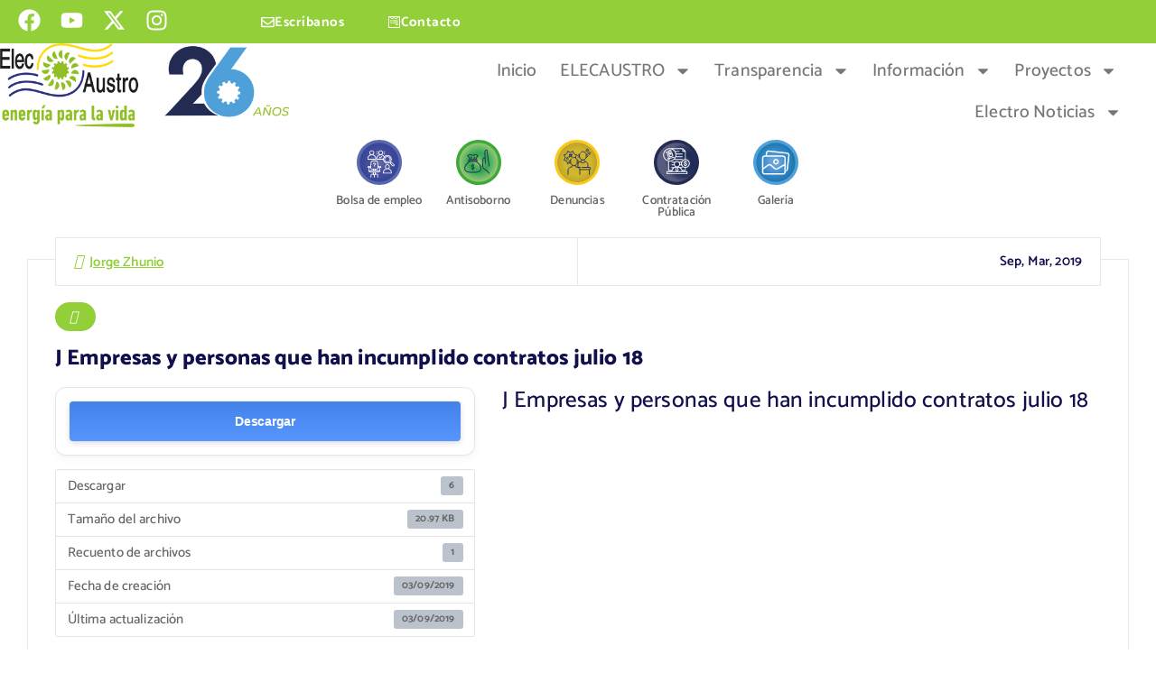

--- FILE ---
content_type: text/html; charset=UTF-8
request_url: https://www.elecaustro.gob.ec/download/j-empresas-y-personas-que-han-incumplido-contratos-julio-18-pdf/
body_size: 154568
content:
<!DOCTYPE html>
<html lang="es">
<head>
	<meta charset="UTF-8">
	<meta name="viewport" content="width=device-width, initial-scale=1.0, viewport-fit=cover" />		<title>J Empresas y personas que han incumplido contratos julio 18 &#8211; ELECAUSTRO</title>
<meta name='robots' content='max-image-preview:large' />
<link rel='dns-prefetch' href='//challenges.cloudflare.com' />
<link rel="alternate" type="application/rss+xml" title="ELECAUSTRO &raquo; Feed" href="https://www.elecaustro.gob.ec/feed/" />
<link rel="alternate" title="oEmbed (JSON)" type="application/json+oembed" href="https://www.elecaustro.gob.ec/wp-json/oembed/1.0/embed?url=https%3A%2F%2Fwww.elecaustro.gob.ec%2Fdownload%2Fj-empresas-y-personas-que-han-incumplido-contratos-julio-18-pdf%2F" />
<link rel="alternate" title="oEmbed (XML)" type="text/xml+oembed" href="https://www.elecaustro.gob.ec/wp-json/oembed/1.0/embed?url=https%3A%2F%2Fwww.elecaustro.gob.ec%2Fdownload%2Fj-empresas-y-personas-que-han-incumplido-contratos-julio-18-pdf%2F&#038;format=xml" />
<style id='wp-img-auto-sizes-contain-inline-css' type='text/css'>
img:is([sizes=auto i],[sizes^="auto," i]){contain-intrinsic-size:3000px 1500px}
/*# sourceURL=wp-img-auto-sizes-contain-inline-css */
</style>
<style id='wp-emoji-styles-inline-css' type='text/css'>

	img.wp-smiley, img.emoji {
		display: inline !important;
		border: none !important;
		box-shadow: none !important;
		height: 1em !important;
		width: 1em !important;
		margin: 0 0.07em !important;
		vertical-align: -0.1em !important;
		background: none !important;
		padding: 0 !important;
	}
/*# sourceURL=wp-emoji-styles-inline-css */
</style>
<link rel='stylesheet' id='wp-block-library-css' href='https://www.elecaustro.gob.ec/wp-includes/css/dist/block-library/style.min.css?ver=6.9' type='text/css' media='all' />
<link rel='stylesheet' id='my-custom-block-frontend-css-css' href='https://www.elecaustro.gob.ec/wp-content/plugins/wpdm-gutenberg-blocks/build/style.css?ver=6.9' type='text/css' media='all' />
<style id='classic-theme-styles-inline-css' type='text/css'>
/*! This file is auto-generated */
.wp-block-button__link{color:#fff;background-color:#32373c;border-radius:9999px;box-shadow:none;text-decoration:none;padding:calc(.667em + 2px) calc(1.333em + 2px);font-size:1.125em}.wp-block-file__button{background:#32373c;color:#fff;text-decoration:none}
/*# sourceURL=/wp-includes/css/classic-themes.min.css */
</style>
<style id='global-styles-inline-css' type='text/css'>
:root{--wp--preset--aspect-ratio--square: 1;--wp--preset--aspect-ratio--4-3: 4/3;--wp--preset--aspect-ratio--3-4: 3/4;--wp--preset--aspect-ratio--3-2: 3/2;--wp--preset--aspect-ratio--2-3: 2/3;--wp--preset--aspect-ratio--16-9: 16/9;--wp--preset--aspect-ratio--9-16: 9/16;--wp--preset--color--black: #000000;--wp--preset--color--cyan-bluish-gray: #abb8c3;--wp--preset--color--white: #ffffff;--wp--preset--color--pale-pink: #f78da7;--wp--preset--color--vivid-red: #cf2e2e;--wp--preset--color--luminous-vivid-orange: #ff6900;--wp--preset--color--luminous-vivid-amber: #fcb900;--wp--preset--color--light-green-cyan: #7bdcb5;--wp--preset--color--vivid-green-cyan: #00d084;--wp--preset--color--pale-cyan-blue: #8ed1fc;--wp--preset--color--vivid-cyan-blue: #0693e3;--wp--preset--color--vivid-purple: #9b51e0;--wp--preset--gradient--vivid-cyan-blue-to-vivid-purple: linear-gradient(135deg,rgb(6,147,227) 0%,rgb(155,81,224) 100%);--wp--preset--gradient--light-green-cyan-to-vivid-green-cyan: linear-gradient(135deg,rgb(122,220,180) 0%,rgb(0,208,130) 100%);--wp--preset--gradient--luminous-vivid-amber-to-luminous-vivid-orange: linear-gradient(135deg,rgb(252,185,0) 0%,rgb(255,105,0) 100%);--wp--preset--gradient--luminous-vivid-orange-to-vivid-red: linear-gradient(135deg,rgb(255,105,0) 0%,rgb(207,46,46) 100%);--wp--preset--gradient--very-light-gray-to-cyan-bluish-gray: linear-gradient(135deg,rgb(238,238,238) 0%,rgb(169,184,195) 100%);--wp--preset--gradient--cool-to-warm-spectrum: linear-gradient(135deg,rgb(74,234,220) 0%,rgb(151,120,209) 20%,rgb(207,42,186) 40%,rgb(238,44,130) 60%,rgb(251,105,98) 80%,rgb(254,248,76) 100%);--wp--preset--gradient--blush-light-purple: linear-gradient(135deg,rgb(255,206,236) 0%,rgb(152,150,240) 100%);--wp--preset--gradient--blush-bordeaux: linear-gradient(135deg,rgb(254,205,165) 0%,rgb(254,45,45) 50%,rgb(107,0,62) 100%);--wp--preset--gradient--luminous-dusk: linear-gradient(135deg,rgb(255,203,112) 0%,rgb(199,81,192) 50%,rgb(65,88,208) 100%);--wp--preset--gradient--pale-ocean: linear-gradient(135deg,rgb(255,245,203) 0%,rgb(182,227,212) 50%,rgb(51,167,181) 100%);--wp--preset--gradient--electric-grass: linear-gradient(135deg,rgb(202,248,128) 0%,rgb(113,206,126) 100%);--wp--preset--gradient--midnight: linear-gradient(135deg,rgb(2,3,129) 0%,rgb(40,116,252) 100%);--wp--preset--font-size--small: 13px;--wp--preset--font-size--medium: 20px;--wp--preset--font-size--large: 36px;--wp--preset--font-size--x-large: 42px;--wp--preset--spacing--20: 0.44rem;--wp--preset--spacing--30: 0.67rem;--wp--preset--spacing--40: 1rem;--wp--preset--spacing--50: 1.5rem;--wp--preset--spacing--60: 2.25rem;--wp--preset--spacing--70: 3.38rem;--wp--preset--spacing--80: 5.06rem;--wp--preset--shadow--natural: 6px 6px 9px rgba(0, 0, 0, 0.2);--wp--preset--shadow--deep: 12px 12px 50px rgba(0, 0, 0, 0.4);--wp--preset--shadow--sharp: 6px 6px 0px rgba(0, 0, 0, 0.2);--wp--preset--shadow--outlined: 6px 6px 0px -3px rgb(255, 255, 255), 6px 6px rgb(0, 0, 0);--wp--preset--shadow--crisp: 6px 6px 0px rgb(0, 0, 0);}:where(.is-layout-flex){gap: 0.5em;}:where(.is-layout-grid){gap: 0.5em;}body .is-layout-flex{display: flex;}.is-layout-flex{flex-wrap: wrap;align-items: center;}.is-layout-flex > :is(*, div){margin: 0;}body .is-layout-grid{display: grid;}.is-layout-grid > :is(*, div){margin: 0;}:where(.wp-block-columns.is-layout-flex){gap: 2em;}:where(.wp-block-columns.is-layout-grid){gap: 2em;}:where(.wp-block-post-template.is-layout-flex){gap: 1.25em;}:where(.wp-block-post-template.is-layout-grid){gap: 1.25em;}.has-black-color{color: var(--wp--preset--color--black) !important;}.has-cyan-bluish-gray-color{color: var(--wp--preset--color--cyan-bluish-gray) !important;}.has-white-color{color: var(--wp--preset--color--white) !important;}.has-pale-pink-color{color: var(--wp--preset--color--pale-pink) !important;}.has-vivid-red-color{color: var(--wp--preset--color--vivid-red) !important;}.has-luminous-vivid-orange-color{color: var(--wp--preset--color--luminous-vivid-orange) !important;}.has-luminous-vivid-amber-color{color: var(--wp--preset--color--luminous-vivid-amber) !important;}.has-light-green-cyan-color{color: var(--wp--preset--color--light-green-cyan) !important;}.has-vivid-green-cyan-color{color: var(--wp--preset--color--vivid-green-cyan) !important;}.has-pale-cyan-blue-color{color: var(--wp--preset--color--pale-cyan-blue) !important;}.has-vivid-cyan-blue-color{color: var(--wp--preset--color--vivid-cyan-blue) !important;}.has-vivid-purple-color{color: var(--wp--preset--color--vivid-purple) !important;}.has-black-background-color{background-color: var(--wp--preset--color--black) !important;}.has-cyan-bluish-gray-background-color{background-color: var(--wp--preset--color--cyan-bluish-gray) !important;}.has-white-background-color{background-color: var(--wp--preset--color--white) !important;}.has-pale-pink-background-color{background-color: var(--wp--preset--color--pale-pink) !important;}.has-vivid-red-background-color{background-color: var(--wp--preset--color--vivid-red) !important;}.has-luminous-vivid-orange-background-color{background-color: var(--wp--preset--color--luminous-vivid-orange) !important;}.has-luminous-vivid-amber-background-color{background-color: var(--wp--preset--color--luminous-vivid-amber) !important;}.has-light-green-cyan-background-color{background-color: var(--wp--preset--color--light-green-cyan) !important;}.has-vivid-green-cyan-background-color{background-color: var(--wp--preset--color--vivid-green-cyan) !important;}.has-pale-cyan-blue-background-color{background-color: var(--wp--preset--color--pale-cyan-blue) !important;}.has-vivid-cyan-blue-background-color{background-color: var(--wp--preset--color--vivid-cyan-blue) !important;}.has-vivid-purple-background-color{background-color: var(--wp--preset--color--vivid-purple) !important;}.has-black-border-color{border-color: var(--wp--preset--color--black) !important;}.has-cyan-bluish-gray-border-color{border-color: var(--wp--preset--color--cyan-bluish-gray) !important;}.has-white-border-color{border-color: var(--wp--preset--color--white) !important;}.has-pale-pink-border-color{border-color: var(--wp--preset--color--pale-pink) !important;}.has-vivid-red-border-color{border-color: var(--wp--preset--color--vivid-red) !important;}.has-luminous-vivid-orange-border-color{border-color: var(--wp--preset--color--luminous-vivid-orange) !important;}.has-luminous-vivid-amber-border-color{border-color: var(--wp--preset--color--luminous-vivid-amber) !important;}.has-light-green-cyan-border-color{border-color: var(--wp--preset--color--light-green-cyan) !important;}.has-vivid-green-cyan-border-color{border-color: var(--wp--preset--color--vivid-green-cyan) !important;}.has-pale-cyan-blue-border-color{border-color: var(--wp--preset--color--pale-cyan-blue) !important;}.has-vivid-cyan-blue-border-color{border-color: var(--wp--preset--color--vivid-cyan-blue) !important;}.has-vivid-purple-border-color{border-color: var(--wp--preset--color--vivid-purple) !important;}.has-vivid-cyan-blue-to-vivid-purple-gradient-background{background: var(--wp--preset--gradient--vivid-cyan-blue-to-vivid-purple) !important;}.has-light-green-cyan-to-vivid-green-cyan-gradient-background{background: var(--wp--preset--gradient--light-green-cyan-to-vivid-green-cyan) !important;}.has-luminous-vivid-amber-to-luminous-vivid-orange-gradient-background{background: var(--wp--preset--gradient--luminous-vivid-amber-to-luminous-vivid-orange) !important;}.has-luminous-vivid-orange-to-vivid-red-gradient-background{background: var(--wp--preset--gradient--luminous-vivid-orange-to-vivid-red) !important;}.has-very-light-gray-to-cyan-bluish-gray-gradient-background{background: var(--wp--preset--gradient--very-light-gray-to-cyan-bluish-gray) !important;}.has-cool-to-warm-spectrum-gradient-background{background: var(--wp--preset--gradient--cool-to-warm-spectrum) !important;}.has-blush-light-purple-gradient-background{background: var(--wp--preset--gradient--blush-light-purple) !important;}.has-blush-bordeaux-gradient-background{background: var(--wp--preset--gradient--blush-bordeaux) !important;}.has-luminous-dusk-gradient-background{background: var(--wp--preset--gradient--luminous-dusk) !important;}.has-pale-ocean-gradient-background{background: var(--wp--preset--gradient--pale-ocean) !important;}.has-electric-grass-gradient-background{background: var(--wp--preset--gradient--electric-grass) !important;}.has-midnight-gradient-background{background: var(--wp--preset--gradient--midnight) !important;}.has-small-font-size{font-size: var(--wp--preset--font-size--small) !important;}.has-medium-font-size{font-size: var(--wp--preset--font-size--medium) !important;}.has-large-font-size{font-size: var(--wp--preset--font-size--large) !important;}.has-x-large-font-size{font-size: var(--wp--preset--font-size--x-large) !important;}
:where(.wp-block-post-template.is-layout-flex){gap: 1.25em;}:where(.wp-block-post-template.is-layout-grid){gap: 1.25em;}
:where(.wp-block-term-template.is-layout-flex){gap: 1.25em;}:where(.wp-block-term-template.is-layout-grid){gap: 1.25em;}
:where(.wp-block-columns.is-layout-flex){gap: 2em;}:where(.wp-block-columns.is-layout-grid){gap: 2em;}
:root :where(.wp-block-pullquote){font-size: 1.5em;line-height: 1.6;}
/*# sourceURL=global-styles-inline-css */
</style>
<link rel='stylesheet' id='contact-form-7-css' href='https://www.elecaustro.gob.ec/wp-content/plugins/contact-form-7/includes/css/styles.css?ver=6.1.4' type='text/css' media='all' />
<link rel='stylesheet' id='wpdm-fonticon-css' href='https://www.elecaustro.gob.ec/wp-content/plugins/download-manager/assets/wpdm-iconfont/css/wpdm-icons.css?ver=6.9' type='text/css' media='all' />
<link rel='stylesheet' id='wpdm-front-css' href='https://www.elecaustro.gob.ec/wp-content/plugins/download-manager/assets/css/front.min.css?ver=3.3.46' type='text/css' media='all' />
<link rel='stylesheet' id='wpdm-front-dark-css' href='https://www.elecaustro.gob.ec/wp-content/plugins/download-manager/assets/css/front-dark.min.css?ver=3.3.46' type='text/css' media='all' />
<link rel='stylesheet' id='megamenu-css' href='https://www.elecaustro.gob.ec/wp-content/uploads/maxmegamenu/style.css?ver=0c2922' type='text/css' media='all' />
<link rel='stylesheet' id='dashicons-css' href='https://www.elecaustro.gob.ec/wp-includes/css/dashicons.min.css?ver=6.9' type='text/css' media='all' />
<link rel='stylesheet' id='owl-carousel-min-css' href='https://www.elecaustro.gob.ec/wp-content/themes/softme/assets/vendors/css/owl.carousel.min.css?ver=6.9' type='text/css' media='all' />
<link rel='stylesheet' id='font-awesome-css' href='https://www.elecaustro.gob.ec/wp-content/plugins/elementor/assets/lib/font-awesome/css/font-awesome.min.css?ver=4.7.0' type='text/css' media='all' />
<link rel='stylesheet' id='animate-css' href='https://www.elecaustro.gob.ec/wp-content/themes/softme/assets/vendors/css/animate.css?ver=6.9' type='text/css' media='all' />
<link rel='stylesheet' id='fancybox-css' href='https://www.elecaustro.gob.ec/wp-content/themes/softme/assets/vendors/css/jquery.fancybox.min.css?ver=6.9' type='text/css' media='all' />
<link rel='stylesheet' id='softme-core-css' href='https://www.elecaustro.gob.ec/wp-content/themes/softme/assets/css/core.css?ver=6.9' type='text/css' media='all' />
<link rel='stylesheet' id='softme-theme-css' href='https://www.elecaustro.gob.ec/wp-content/themes/softme/assets/css/themes.css?ver=6.9' type='text/css' media='all' />
<link rel='stylesheet' id='softme-woocommerce-css' href='https://www.elecaustro.gob.ec/wp-content/themes/softme/assets/css/woo-styles.css?ver=6.9' type='text/css' media='all' />
<link rel='stylesheet' id='softme-style-css' href='https://www.elecaustro.gob.ec/wp-content/themes/softmunch/style.css?ver=6.9' type='text/css' media='all' />
<style id='softme-style-inline-css' type='text/css'>
.dt_pagetitle { padding-top: 10rem;} .dt_pagetitle { padding-bottom: 10rem;} .dt_pagetitle .parallax-bg:after {
					    opacity: 0.2;
						background: #c1dd9f;
				}
.dt-container,.dt__slider-main .owl-dots {
						max-width: 1252px;
					}.header--eight .dt-container {
						max-width: calc(1252px + 7.15rem);
					}
	@media (min-width: 992px) {#dt-main {
					max-width:64%;
					flex-basis:64%;
				}
#dt-sidebar {
					max-width:36%;
					flex-basis:36%;
				}}
body { font-size: 15px;} body { line-height: 1.4;} h1 { line-height: 1;} .dt_footer--one{ 
				    background-color: #070049;
			}

.dt_slider .dt_slider-wrapper {
					background-color: rgba(0, 0, 0, 0.5);
				}
.dt_slider .dt_slider-wrapper::before {
									content: '';
								}
.dt_service--one .dt_item_inner:before {
							background-image: url('https://www.elecaustro.gob.ec/wp-content/plugins/desert-companion//inc/themes/softme/assets/images/service_card_bg.png');
						}.dt_feature--one::before {
							background: url('https://www.elecaustro.gob.ec/wp-content/plugins/desert-companion//inc/themes/softme/assets/images/dot_bg_two.png') no-repeat 0 100% / auto;
						}.dt_slider .dt_slider-wrapper::before {
							background-image: url('https://www.elecaustro.gob.ec/wp-content/plugins/desert-companion//inc/themes/softme/assets/images/banner/banner_top.png');
						}

/*# sourceURL=softme-style-inline-css */
</style>
<link rel='stylesheet' id='softme-google-fonts-css' href='https://www.elecaustro.gob.ec/wp-content/fonts/c4105eb13be560c7a4c53d1b4aa27af3.css' type='text/css' media='all' />
<link rel='stylesheet' id='dflip-style-css' href='https://www.elecaustro.gob.ec/wp-content/plugins/dflip/assets/css/dflip.min.css?ver=2.4.13' type='text/css' media='all' />
<link rel='stylesheet' id='elementor-frontend-css' href='https://www.elecaustro.gob.ec/wp-content/plugins/elementor/assets/css/frontend.min.css?ver=3.34.2' type='text/css' media='all' />
<style id='elementor-frontend-inline-css' type='text/css'>
.elementor-kit-5366{--e-global-color-primary:#92CF39;--e-global-color-secondary:#666666;--e-global-color-text:#777777;--e-global-color-accent:#61CE70;--e-global-color-382e60f5:#4054B2;--e-global-color-4405246e:#23A455;--e-global-color-296f6933:#000;--e-global-color-8086966:#FFF;--e-global-color-4ff7bdb:#EDEAEA;--e-global-color-fcf3219:#93C021;--e-global-color-d24253c:#26377F;--e-global-color-b78efa8:#4F9FD8;--e-global-color-895aef6:#232B53;--e-global-color-69bb978:#93C022;--e-global-color-cff42ba:#3DA936;--e-global-color-d7db41a:#5C68AD;--e-global-color-c9ed276:#FBC719;--e-global-typography-primary-font-family:"Roboto";--e-global-typography-primary-font-weight:600;--e-global-typography-secondary-font-family:"Roboto Slab";--e-global-typography-secondary-font-weight:400;--e-global-typography-text-font-family:"Roboto";--e-global-typography-text-font-weight:400;--e-global-typography-accent-font-family:"Roboto";--e-global-typography-accent-font-weight:500;}.elementor-kit-5366 e-page-transition{background-color:#FFBC7D;}.elementor-section.elementor-section-boxed > .elementor-container{max-width:1200px;}.e-con{--container-max-width:1200px;}.elementor-widget:not(:last-child){margin-block-end:0px;}.elementor-element{--widgets-spacing:0px 0px;--widgets-spacing-row:0px;--widgets-spacing-column:0px;}{}h1.entry-title{display:var(--page-title-display);}@media(max-width:1024px){.elementor-section.elementor-section-boxed > .elementor-container{max-width:1024px;}.e-con{--container-max-width:1024px;}}@media(max-width:767px){.elementor-section.elementor-section-boxed > .elementor-container{max-width:767px;}.e-con{--container-max-width:767px;}}
.elementor-17342 .elementor-element.elementor-element-defe33c{--display:flex;--flex-direction:row;--container-widget-width:initial;--container-widget-height:100%;--container-widget-flex-grow:1;--container-widget-align-self:stretch;--flex-wrap-mobile:wrap;--padding-top:0.3em;--padding-bottom:0.3em;--padding-left:1em;--padding-right:1em;}.elementor-17342 .elementor-element.elementor-element-defe33c:not(.elementor-motion-effects-element-type-background), .elementor-17342 .elementor-element.elementor-element-defe33c > .elementor-motion-effects-container > .elementor-motion-effects-layer{background-color:var( --e-global-color-primary );}.elementor-17342 .elementor-element.elementor-element-1cb66d8{--display:flex;--justify-content:center;--align-items:flex-start;--container-widget-width:calc( ( 1 - var( --container-widget-flex-grow ) ) * 100% );--gap:0px 0px;--row-gap:0px;--column-gap:0px;--margin-top:0em;--margin-bottom:0em;--margin-left:0em;--margin-right:0em;--padding-top:0px;--padding-bottom:0px;--padding-left:0px;--padding-right:0px;}.elementor-17342 .elementor-element.elementor-element-1cb66d8:not(.elementor-motion-effects-element-type-background), .elementor-17342 .elementor-element.elementor-element-1cb66d8 > .elementor-motion-effects-container > .elementor-motion-effects-layer{background-color:#92CF39;}.elementor-17342 .elementor-element.elementor-element-df1c4ca .elementor-repeater-item-101ed82.elementor-social-icon{background-color:var( --e-global-color-primary );}.elementor-17342 .elementor-element.elementor-element-df1c4ca .elementor-repeater-item-b39ab3d.elementor-social-icon{background-color:var( --e-global-color-primary );}.elementor-17342 .elementor-element.elementor-element-df1c4ca .elementor-repeater-item-4c161f0.elementor-social-icon{background-color:var( --e-global-color-primary );}.elementor-17342 .elementor-element.elementor-element-df1c4ca .elementor-repeater-item-318bb4e.elementor-social-icon{background-color:var( --e-global-color-primary );}.elementor-17342 .elementor-element.elementor-element-df1c4ca{--grid-template-columns:repeat(0, auto);--grid-column-gap:9px;--grid-row-gap:0px;}.elementor-17342 .elementor-element.elementor-element-df1c4ca .elementor-widget-container{text-align:left;}.elementor-17342 .elementor-element.elementor-element-df1c4ca .elementor-social-icon{--icon-padding:0.2em;}.elementor-17342 .elementor-element.elementor-element-fd43dd5{--display:flex;--flex-direction:row;--container-widget-width:calc( ( 1 - var( --container-widget-flex-grow ) ) * 100% );--container-widget-height:100%;--container-widget-flex-grow:1;--container-widget-align-self:stretch;--flex-wrap-mobile:wrap;--justify-content:flex-end;--align-items:flex-end;--padding-top:0px;--padding-bottom:0px;--padding-left:0px;--padding-right:0px;}.elementor-17342 .elementor-element.elementor-element-cde1597 .elementor-button{background-color:var( --e-global-color-primary );font-size:1em;font-weight:bold;letter-spacing:0.5px;border-style:solid;border-width:0px 0px 0px 0px;border-radius:20px 0px 20px 0px;}.elementor-17342 .elementor-element.elementor-element-cde1597 .elementor-button-content-wrapper{flex-direction:row;}.elementor-17342 .elementor-element.elementor-element-684da94 .elementor-button{background-color:var( --e-global-color-primary );font-size:1em;font-weight:bold;letter-spacing:0.5px;border-style:solid;border-width:0px 0px 0px 0px;border-radius:20px 0px 20px 0px;}.elementor-17342 .elementor-element.elementor-element-684da94 .elementor-button-content-wrapper{flex-direction:row;}.elementor-17342 .elementor-element.elementor-element-d67ed45{--display:flex;--flex-direction:row;--container-widget-width:initial;--container-widget-height:100%;--container-widget-flex-grow:1;--container-widget-align-self:stretch;--flex-wrap-mobile:wrap;--padding-top:0em;--padding-bottom:1em;--padding-left:0em;--padding-right:0em;}.elementor-17342 .elementor-element.elementor-element-a3ed40e{--display:flex;--justify-content:center;--padding-top:0px;--padding-bottom:0px;--padding-left:0px;--padding-right:0px;}.elementor-17342 .elementor-element.elementor-element-89c848f{--display:flex;--flex-direction:column;--container-widget-width:calc( ( 1 - var( --container-widget-flex-grow ) ) * 100% );--container-widget-height:initial;--container-widget-flex-grow:0;--container-widget-align-self:initial;--flex-wrap-mobile:wrap;--align-items:flex-end;--margin-top:0px;--margin-bottom:0px;--margin-left:0px;--margin-right:0px;--padding-top:0em;--padding-bottom:0em;--padding-left:3em;--padding-right:0em;}.elementor-17342 .elementor-element.elementor-element-428a588{--display:flex;--justify-content:center;--align-items:flex-end;--container-widget-width:calc( ( 1 - var( --container-widget-flex-grow ) ) * 100% );--margin-top:0px;--margin-bottom:0px;--margin-left:0px;--margin-right:0px;--padding-top:0.5em;--padding-bottom:0.5em;--padding-left:0em;--padding-right:2em;}.elementor-17342 .elementor-element.elementor-element-040c3f7 .elementor-menu-toggle{margin:0 auto;}.elementor-17342 .elementor-element.elementor-element-040c3f7 .elementor-nav-menu .elementor-item{font-size:1.3em;}.elementor-17342 .elementor-element.elementor-element-040c3f7 .elementor-nav-menu--main .elementor-item{color:var( --e-global-color-text );fill:var( --e-global-color-text );padding-left:0.4em;padding-right:0.4em;}.elementor-17342 .elementor-element.elementor-element-040c3f7 .elementor-nav-menu--main .elementor-item:hover,
					.elementor-17342 .elementor-element.elementor-element-040c3f7 .elementor-nav-menu--main .elementor-item.elementor-item-active,
					.elementor-17342 .elementor-element.elementor-element-040c3f7 .elementor-nav-menu--main .elementor-item.highlighted,
					.elementor-17342 .elementor-element.elementor-element-040c3f7 .elementor-nav-menu--main .elementor-item:focus{color:var( --e-global-color-primary );fill:var( --e-global-color-primary );}.elementor-17342 .elementor-element.elementor-element-040c3f7 .elementor-nav-menu--main .elementor-item.elementor-item-active{color:var( --e-global-color-primary );}.elementor-17342 .elementor-element.elementor-element-040c3f7{--e-nav-menu-horizontal-menu-item-margin:calc( 0.5em / 2 );}.elementor-17342 .elementor-element.elementor-element-040c3f7 .elementor-nav-menu--main:not(.elementor-nav-menu--layout-horizontal) .elementor-nav-menu > li:not(:last-child){margin-bottom:0.5em;}.elementor-17342 .elementor-element.elementor-element-040c3f7 div.elementor-menu-toggle{color:var( --e-global-color-primary );}.elementor-17342 .elementor-element.elementor-element-040c3f7 div.elementor-menu-toggle svg{fill:var( --e-global-color-primary );}.elementor-17342 .elementor-element.elementor-element-9f35e9c{--display:flex;--flex-direction:row;--container-widget-width:calc( ( 1 - var( --container-widget-flex-grow ) ) * 100% );--container-widget-height:100%;--container-widget-flex-grow:1;--container-widget-align-self:stretch;--flex-wrap-mobile:wrap;--justify-content:flex-end;--align-items:flex-start;--margin-top:0px;--margin-bottom:0px;--margin-left:0px;--margin-right:0px;--padding-top:0px;--padding-bottom:0px;--padding-left:0px;--padding-right:0px;}.elementor-17342 .elementor-element.elementor-element-16b6b9f{--display:flex;--align-items:center;--container-widget-width:calc( ( 1 - var( --container-widget-flex-grow ) ) * 100% );--margin-top:0px;--margin-bottom:0px;--margin-left:0px;--margin-right:0px;--padding-top:0px;--padding-bottom:0px;--padding-left:0px;--padding-right:0px;}.elementor-17342 .elementor-element.elementor-element-16b6b9f:not(.elementor-motion-effects-element-type-background), .elementor-17342 .elementor-element.elementor-element-16b6b9f > .elementor-motion-effects-container > .elementor-motion-effects-layer{background-color:#92CF3900;}.elementor-17342 .elementor-element.elementor-element-d746825 .elementor-icon-wrapper{text-align:center;}.elementor-17342 .elementor-element.elementor-element-a20a7e6 .elementor-button{background-color:#02010100;font-size:0.9em;text-shadow:0px 0px 0px rgba(0,0,0,0.3);fill:var( --e-global-color-secondary );color:var( --e-global-color-secondary );border-style:none;padding:0px 0px 0px 0px;}.elementor-17342 .elementor-element.elementor-element-a20a7e6 > .elementor-widget-container{margin:0px 0px 0px 0px;padding:0px 0px 0px 0px;}.elementor-17342 .elementor-element.elementor-element-a20a7e6 .elementor-button .elementor-button-content-wrapper{justify-content:center;}.elementor-17342 .elementor-element.elementor-element-0d37957{--display:flex;--align-items:center;--container-widget-width:calc( ( 1 - var( --container-widget-flex-grow ) ) * 100% );--margin-top:0px;--margin-bottom:0px;--margin-left:0px;--margin-right:0px;--padding-top:0px;--padding-bottom:0px;--padding-left:0px;--padding-right:0px;}.elementor-17342 .elementor-element.elementor-element-0d37957:not(.elementor-motion-effects-element-type-background), .elementor-17342 .elementor-element.elementor-element-0d37957 > .elementor-motion-effects-container > .elementor-motion-effects-layer{background-color:#92CF3900;}.elementor-17342 .elementor-element.elementor-element-c1bca80 .elementor-icon-wrapper{text-align:center;}.elementor-17342 .elementor-element.elementor-element-0aac438 .elementor-button{background-color:#02010100;font-size:0.9em;text-shadow:0px 0px 0px rgba(0,0,0,0.3);fill:var( --e-global-color-secondary );color:var( --e-global-color-secondary );border-style:none;padding:0px 0px 0px 0px;}.elementor-17342 .elementor-element.elementor-element-0aac438 > .elementor-widget-container{margin:0px 0px 0px 0px;padding:0px 0px 0px 0px;}.elementor-17342 .elementor-element.elementor-element-0aac438 .elementor-button .elementor-button-content-wrapper{justify-content:center;}.elementor-17342 .elementor-element.elementor-element-a76d175{--display:flex;--align-items:center;--container-widget-width:calc( ( 1 - var( --container-widget-flex-grow ) ) * 100% );--margin-top:0px;--margin-bottom:0px;--margin-left:0px;--margin-right:0px;--padding-top:0px;--padding-bottom:0px;--padding-left:0px;--padding-right:0px;}.elementor-17342 .elementor-element.elementor-element-a76d175:not(.elementor-motion-effects-element-type-background), .elementor-17342 .elementor-element.elementor-element-a76d175 > .elementor-motion-effects-container > .elementor-motion-effects-layer{background-color:#92CF3900;}.elementor-17342 .elementor-element.elementor-element-d397bfc .elementor-icon-wrapper{text-align:center;}.elementor-17342 .elementor-element.elementor-element-c988f97 .elementor-button{background-color:#02010100;font-size:0.9em;text-shadow:0px 0px 0px rgba(0,0,0,0.3);fill:var( --e-global-color-secondary );color:var( --e-global-color-secondary );border-style:none;padding:0px 0px 0px 0px;}.elementor-17342 .elementor-element.elementor-element-c988f97 > .elementor-widget-container{margin:0px 0px 0px 0px;padding:0px 0px 0px 0px;}.elementor-17342 .elementor-element.elementor-element-c988f97 .elementor-button .elementor-button-content-wrapper{justify-content:center;}.elementor-17342 .elementor-element.elementor-element-6914ea2{--display:flex;--align-items:center;--container-widget-width:calc( ( 1 - var( --container-widget-flex-grow ) ) * 100% );--margin-top:0px;--margin-bottom:0px;--margin-left:0px;--margin-right:0px;--padding-top:0px;--padding-bottom:0px;--padding-left:0px;--padding-right:0px;}.elementor-17342 .elementor-element.elementor-element-6914ea2:not(.elementor-motion-effects-element-type-background), .elementor-17342 .elementor-element.elementor-element-6914ea2 > .elementor-motion-effects-container > .elementor-motion-effects-layer{background-color:#92CF3900;}.elementor-17342 .elementor-element.elementor-element-7d4f082 .elementor-icon-wrapper{text-align:center;}.elementor-17342 .elementor-element.elementor-element-8285eb2 .elementor-button{background-color:#02010100;font-size:0.9em;text-shadow:0px 0px 0px rgba(0,0,0,0.3);fill:var( --e-global-color-secondary );color:var( --e-global-color-secondary );border-style:none;padding:0px 0px 0px 0px;}.elementor-17342 .elementor-element.elementor-element-8285eb2 > .elementor-widget-container{margin:0px 0px 0px 0px;padding:0px 0px 0px 0px;}.elementor-17342 .elementor-element.elementor-element-8285eb2 .elementor-button .elementor-button-content-wrapper{justify-content:center;}.elementor-17342 .elementor-element.elementor-element-400e919{--display:flex;--align-items:center;--container-widget-width:calc( ( 1 - var( --container-widget-flex-grow ) ) * 100% );--margin-top:0px;--margin-bottom:0px;--margin-left:0px;--margin-right:0px;--padding-top:0px;--padding-bottom:0px;--padding-left:0px;--padding-right:0px;}.elementor-17342 .elementor-element.elementor-element-400e919:not(.elementor-motion-effects-element-type-background), .elementor-17342 .elementor-element.elementor-element-400e919 > .elementor-motion-effects-container > .elementor-motion-effects-layer{background-color:#92CF3900;}.elementor-17342 .elementor-element.elementor-element-84ed624 .elementor-icon-wrapper{text-align:center;}.elementor-17342 .elementor-element.elementor-element-38fca1f .elementor-button{background-color:#02010100;font-size:0.9em;text-shadow:0px 0px 0px rgba(0,0,0,0.3);fill:var( --e-global-color-secondary );color:var( --e-global-color-secondary );border-style:none;border-radius:0px 0px 0px 0px;padding:0px 0px 0px 0px;}.elementor-17342 .elementor-element.elementor-element-38fca1f > .elementor-widget-container{margin:0px 0px 0px 0px;padding:0px 0px 0px 0px;}.elementor-theme-builder-content-area{height:400px;}.elementor-location-header:before, .elementor-location-footer:before{content:"";display:table;clear:both;}@media(max-width:767px){.elementor-17342 .elementor-element.elementor-element-1cb66d8{--align-items:center;--container-widget-width:calc( ( 1 - var( --container-widget-flex-grow ) ) * 100% );}.elementor-17342 .elementor-element.elementor-element-fd43dd5{--flex-direction:row;--container-widget-width:calc( ( 1 - var( --container-widget-flex-grow ) ) * 100% );--container-widget-height:100%;--container-widget-flex-grow:1;--container-widget-align-self:stretch;--flex-wrap-mobile:wrap;--justify-content:center;--align-items:center;--gap:0px 19px;--row-gap:0px;--column-gap:19px;--padding-top:0px;--padding-bottom:7px;--padding-left:0px;--padding-right:0px;}.elementor-17342 .elementor-element.elementor-element-cde1597 .elementor-button{border-width:1px 1px 1px 1px;}.elementor-17342 .elementor-element.elementor-element-684da94 .elementor-button{border-width:1px 1px 1px 1px;}.elementor-17342 .elementor-element.elementor-element-d67ed45{--align-items:center;--container-widget-width:calc( ( 1 - var( --container-widget-flex-grow ) ) * 100% );--padding-top:1em;--padding-bottom:0em;--padding-left:0em;--padding-right:0em;}.elementor-17342 .elementor-element.elementor-element-a3ed40e{--width:100%;--padding-top:0em;--padding-bottom:0em;--padding-left:1em;--padding-right:1em;}.elementor-17342 .elementor-element.elementor-element-2e392a5 > .elementor-widget-container{padding:0em 0em 0em 0em;}.elementor-17342 .elementor-element.elementor-element-89c848f{--align-items:center;--container-widget-width:calc( ( 1 - var( --container-widget-flex-grow ) ) * 100% );--padding-top:0em;--padding-bottom:0em;--padding-left:0em;--padding-right:0em;}.elementor-17342 .elementor-element.elementor-element-428a588{--width:100%;--align-items:center;--container-widget-width:calc( ( 1 - var( --container-widget-flex-grow ) ) * 100% );--padding-top:0em;--padding-bottom:0em;--padding-left:0em;--padding-right:0em;}.elementor-17342 .elementor-element.elementor-element-040c3f7 > .elementor-widget-container{margin:00.5em 0em 0em 0em;}.elementor-17342 .elementor-element.elementor-element-9f35e9c{--width:100%;--flex-direction:row;--container-widget-width:initial;--container-widget-height:100%;--container-widget-flex-grow:1;--container-widget-align-self:stretch;--flex-wrap-mobile:wrap;--gap:0px 0px;--row-gap:0px;--column-gap:0px;--margin-top:0px;--margin-bottom:0px;--margin-left:0px;--margin-right:0px;--padding-top:0px;--padding-bottom:0px;--padding-left:0px;--padding-right:0px;}.elementor-17342 .elementor-element.elementor-element-16b6b9f{--width:20%;--margin-top:0px;--margin-bottom:0px;--margin-left:0px;--margin-right:0px;--padding-top:0px;--padding-bottom:0px;--padding-left:0px;--padding-right:0px;}.elementor-17342 .elementor-element.elementor-element-0d37957{--width:20%;}.elementor-17342 .elementor-element.elementor-element-a76d175{--width:20%;}.elementor-17342 .elementor-element.elementor-element-6914ea2{--width:20%;}.elementor-17342 .elementor-element.elementor-element-400e919{--width:20%;}}@media(min-width:768px){.elementor-17342 .elementor-element.elementor-element-defe33c{--content-width:1400px;}.elementor-17342 .elementor-element.elementor-element-1cb66d8{--width:20%;}.elementor-17342 .elementor-element.elementor-element-fd43dd5{--width:80%;}.elementor-17342 .elementor-element.elementor-element-d67ed45{--content-width:1400px;}.elementor-17342 .elementor-element.elementor-element-a3ed40e{--width:25%;}.elementor-17342 .elementor-element.elementor-element-89c848f{--width:75%;}.elementor-17342 .elementor-element.elementor-element-428a588{--width:100%;}.elementor-17342 .elementor-element.elementor-element-16b6b9f{--width:12%;}.elementor-17342 .elementor-element.elementor-element-0d37957{--width:12%;}.elementor-17342 .elementor-element.elementor-element-a76d175{--width:12%;}.elementor-17342 .elementor-element.elementor-element-6914ea2{--width:12%;}.elementor-17342 .elementor-element.elementor-element-400e919{--width:12%;}}
.elementor-17806 .elementor-element.elementor-element-f33d14f{--display:flex;--flex-direction:row;--container-widget-width:calc( ( 1 - var( --container-widget-flex-grow ) ) * 100% );--container-widget-height:100%;--container-widget-flex-grow:1;--container-widget-align-self:stretch;--flex-wrap-mobile:wrap;--justify-content:center;--align-items:flex-start;--padding-top:4em;--padding-bottom:1em;--padding-left:0em;--padding-right:0em;}.elementor-17806 .elementor-element.elementor-element-f33d14f:not(.elementor-motion-effects-element-type-background), .elementor-17806 .elementor-element.elementor-element-f33d14f > .elementor-motion-effects-container > .elementor-motion-effects-layer{background-color:#070049;}.elementor-17806 .elementor-element.elementor-element-45ad82b{--display:flex;--flex-direction:column;--container-widget-width:calc( ( 1 - var( --container-widget-flex-grow ) ) * 100% );--container-widget-height:initial;--container-widget-flex-grow:0;--container-widget-align-self:initial;--flex-wrap-mobile:wrap;--justify-content:flex-start;--align-items:center;--padding-top:0em;--padding-bottom:2em;--padding-left:2em;--padding-right:2em;}.elementor-17806 .elementor-element.elementor-element-66b349f > .elementor-widget-container{margin:0em 0em 0em 0em;padding:0px 0px 0px 0px;}.elementor-17806 .elementor-element.elementor-element-2a6d0f0{--display:flex;--flex-direction:column;--container-widget-width:calc( ( 1 - var( --container-widget-flex-grow ) ) * 100% );--container-widget-height:initial;--container-widget-flex-grow:0;--container-widget-align-self:initial;--flex-wrap-mobile:wrap;--justify-content:flex-start;--align-items:flex-start;--padding-top:0em;--padding-bottom:1em;--padding-left:0em;--padding-right:1em;}.elementor-17806 .elementor-element.elementor-element-66f525b{text-align:start;}.elementor-17806 .elementor-element.elementor-element-66f525b .elementor-heading-title{color:var( --e-global-color-8086966 );}.elementor-17806 .elementor-element.elementor-element-16a5ae4{--divider-border-style:solid;--divider-color:var( --e-global-color-primary );--divider-border-width:4px;}.elementor-17806 .elementor-element.elementor-element-16a5ae4 .elementor-divider-separator{width:15%;margin:0 auto;margin-left:0;}.elementor-17806 .elementor-element.elementor-element-16a5ae4 .elementor-divider{text-align:left;padding-block-start:10px;padding-block-end:10px;}.elementor-17806 .elementor-element.elementor-element-c4c1e04 > .elementor-widget-container{margin:1em 0em 0em 0em;}.elementor-17806 .elementor-element.elementor-element-c4c1e04{font-size:1.1em;color:var( --e-global-color-8086966 );}.elementor-17806 .elementor-element.elementor-element-91c4cea{--display:flex;--flex-direction:column;--container-widget-width:calc( ( 1 - var( --container-widget-flex-grow ) ) * 100% );--container-widget-height:initial;--container-widget-flex-grow:0;--container-widget-align-self:initial;--flex-wrap-mobile:wrap;--justify-content:flex-start;--align-items:flex-start;--margin-top:0px;--margin-bottom:0px;--margin-left:0px;--margin-right:0px;--padding-top:0px;--padding-bottom:0px;--padding-left:0px;--padding-right:0px;}.elementor-17806 .elementor-element.elementor-element-2097075{text-align:start;}.elementor-17806 .elementor-element.elementor-element-2097075 .elementor-heading-title{color:var( --e-global-color-8086966 );}.elementor-17806 .elementor-element.elementor-element-c5846e7{--divider-border-style:solid;--divider-color:var( --e-global-color-primary );--divider-border-width:4px;}.elementor-17806 .elementor-element.elementor-element-c5846e7 .elementor-divider-separator{width:15%;margin:0 auto;margin-left:0;}.elementor-17806 .elementor-element.elementor-element-c5846e7 .elementor-divider{text-align:left;padding-block-start:10px;padding-block-end:10px;}.elementor-17806 .elementor-element.elementor-element-165c9d0 > .elementor-widget-container{margin:1em 0em 0em 0em;}.elementor-17806 .elementor-element.elementor-element-165c9d0{font-size:1.1em;color:var( --e-global-color-8086966 );}.elementor-17806 .elementor-element.elementor-element-febdca1 .elementor-repeater-item-101ed82.elementor-social-icon{background-color:#92CF3900;}.elementor-17806 .elementor-element.elementor-element-febdca1 .elementor-repeater-item-b39ab3d.elementor-social-icon{background-color:#92CF3900;}.elementor-17806 .elementor-element.elementor-element-febdca1 .elementor-repeater-item-4c161f0.elementor-social-icon{background-color:#92CF3900;}.elementor-17806 .elementor-element.elementor-element-febdca1 .elementor-repeater-item-318bb4e.elementor-social-icon{background-color:#92CF3900;}.elementor-17806 .elementor-element.elementor-element-febdca1{--grid-template-columns:repeat(0, auto);--grid-column-gap:9px;--grid-row-gap:0px;}.elementor-17806 .elementor-element.elementor-element-febdca1 .elementor-widget-container{text-align:left;}.elementor-17806 .elementor-element.elementor-element-febdca1 .elementor-social-icon{background-color:#FFFFFF00;--icon-padding:0.2em;}.elementor-17806 .elementor-element.elementor-element-febdca1 .elementor-social-icon i{color:var( --e-global-color-8086966 );}.elementor-17806 .elementor-element.elementor-element-febdca1 .elementor-social-icon svg{fill:var( --e-global-color-8086966 );}.elementor-17806 .elementor-element.elementor-element-5584c98{--display:flex;--flex-direction:row;--container-widget-width:calc( ( 1 - var( --container-widget-flex-grow ) ) * 100% );--container-widget-height:100%;--container-widget-flex-grow:1;--container-widget-align-self:stretch;--flex-wrap-mobile:wrap;--justify-content:center;--align-items:center;}.elementor-17806 .elementor-element.elementor-element-5584c98:not(.elementor-motion-effects-element-type-background), .elementor-17806 .elementor-element.elementor-element-5584c98 > .elementor-motion-effects-container > .elementor-motion-effects-layer{background-color:#06003F;}.elementor-17806 .elementor-element.elementor-element-61d14fb > .elementor-widget-container{margin:0em 0em 0em 0em;padding:0px 0px 0px 0px;}.elementor-17806 .elementor-element.elementor-element-52d1738 > .elementor-widget-container{margin:0em 0em 0em 0em;padding:0px 0px 0px 0px;}.elementor-theme-builder-content-area{height:400px;}.elementor-location-header:before, .elementor-location-footer:before{content:"";display:table;clear:both;}@media(min-width:768px){.elementor-17806 .elementor-element.elementor-element-45ad82b{--width:40%;}.elementor-17806 .elementor-element.elementor-element-2a6d0f0{--width:30%;}.elementor-17806 .elementor-element.elementor-element-91c4cea{--width:30%;}}
/*# sourceURL=elementor-frontend-inline-css */
</style>
<link rel='stylesheet' id='widget-social-icons-css' href='https://www.elecaustro.gob.ec/wp-content/plugins/elementor/assets/css/widget-social-icons.min.css?ver=3.34.2' type='text/css' media='all' />
<link rel='stylesheet' id='e-apple-webkit-css' href='https://www.elecaustro.gob.ec/wp-content/plugins/elementor/assets/css/conditionals/apple-webkit.min.css?ver=3.34.2' type='text/css' media='all' />
<link rel='stylesheet' id='widget-image-css' href='https://www.elecaustro.gob.ec/wp-content/plugins/elementor/assets/css/widget-image.min.css?ver=3.34.2' type='text/css' media='all' />
<link rel='stylesheet' id='widget-nav-menu-css' href='https://www.elecaustro.gob.ec/wp-content/plugins/elementor-pro/assets/css/widget-nav-menu.min.css?ver=3.34.1' type='text/css' media='all' />
<link rel='stylesheet' id='e-animation-grow-css' href='https://www.elecaustro.gob.ec/wp-content/plugins/elementor/assets/lib/animations/styles/e-animation-grow.min.css?ver=3.34.2' type='text/css' media='all' />
<link rel='stylesheet' id='widget-heading-css' href='https://www.elecaustro.gob.ec/wp-content/plugins/elementor/assets/css/widget-heading.min.css?ver=3.34.2' type='text/css' media='all' />
<link rel='stylesheet' id='widget-divider-css' href='https://www.elecaustro.gob.ec/wp-content/plugins/elementor/assets/css/widget-divider.min.css?ver=3.34.2' type='text/css' media='all' />
<link rel='stylesheet' id='softmunch-parent-theme-style-css' href='https://www.elecaustro.gob.ec/wp-content/themes/softme/style.css?ver=6.9' type='text/css' media='all' />
<link rel='stylesheet' id='eael-general-css' href='https://www.elecaustro.gob.ec/wp-content/plugins/essential-addons-for-elementor-lite/assets/front-end/css/view/general.min.css?ver=6.5.8' type='text/css' media='all' />
<link rel='stylesheet' id='eci-icon-fonts-css' href='https://www.elecaustro.gob.ec/wp-content/uploads/elementor_icons_files/merged-icons-font.css?ver=1566921366' type='text/css' media='all' />
<script type="text/javascript" src="https://www.elecaustro.gob.ec/wp-includes/js/jquery/jquery.min.js?ver=3.7.1" id="jquery-core-js"></script>
<script type="text/javascript" src="https://www.elecaustro.gob.ec/wp-includes/js/jquery/jquery-migrate.min.js?ver=3.4.1" id="jquery-migrate-js"></script>
<script type="text/javascript" src="https://www.elecaustro.gob.ec/wp-content/plugins/download-manager/assets/js/wpdm.min.js?ver=6.9" id="wpdm-frontend-js-js"></script>
<script type="text/javascript" id="wpdm-frontjs-js-extra">
/* <![CDATA[ */
var wpdm_url = {"home":"https://www.elecaustro.gob.ec/","site":"https://www.elecaustro.gob.ec/","ajax":"https://www.elecaustro.gob.ec/wp-admin/admin-ajax.php"};
var wpdm_js = {"spinner":"\u003Ci class=\"wpdm-icon wpdm-sun wpdm-spin\"\u003E\u003C/i\u003E","client_id":"1122d835210b8aa771d2c8484398d2d7"};
var wpdm_strings = {"pass_var":"\u00a1Contrase\u00f1a verificada!","pass_var_q":"Haz clic en el bot\u00f3n siguiente para iniciar la descarga.","start_dl":"Iniciar descarga"};
//# sourceURL=wpdm-frontjs-js-extra
/* ]]> */
</script>
<script type="text/javascript" src="https://www.elecaustro.gob.ec/wp-content/plugins/download-manager/assets/js/front.min.js?ver=3.3.46" id="wpdm-frontjs-js"></script>
<script type="text/javascript" src="https://www.elecaustro.gob.ec/wp-content/themes/softme/assets/vendors/js/owl.carousel.js?ver=1" id="owl-carousel-js"></script>
<script type="text/javascript" src="https://www.elecaustro.gob.ec/wp-content/themes/softme/assets/vendors/js/appear.js?ver=1" id="appear-js"></script>
<link rel="EditURI" type="application/rsd+xml" title="RSD" href="https://www.elecaustro.gob.ec/xmlrpc.php?rsd" />
<meta name="generator" content="WordPress 6.9" />
<link rel="canonical" href="https://www.elecaustro.gob.ec/download/j-empresas-y-personas-que-han-incumplido-contratos-julio-18-pdf/" />
<link rel='shortlink' href='https://www.elecaustro.gob.ec/?p=4451' />
			<style>
				.e-con.e-parent:nth-of-type(n+4):not(.e-lazyloaded):not(.e-no-lazyload),
				.e-con.e-parent:nth-of-type(n+4):not(.e-lazyloaded):not(.e-no-lazyload) * {
					background-image: none !important;
				}
				@media screen and (max-height: 1024px) {
					.e-con.e-parent:nth-of-type(n+3):not(.e-lazyloaded):not(.e-no-lazyload),
					.e-con.e-parent:nth-of-type(n+3):not(.e-lazyloaded):not(.e-no-lazyload) * {
						background-image: none !important;
					}
				}
				@media screen and (max-height: 640px) {
					.e-con.e-parent:nth-of-type(n+2):not(.e-lazyloaded):not(.e-no-lazyload),
					.e-con.e-parent:nth-of-type(n+2):not(.e-lazyloaded):not(.e-no-lazyload) * {
						background-image: none !important;
					}
				}
			</style>
				<style type="text/css">
			.site-title,
		.site-description {
			position: absolute;
			clip: rect(1px, 1px, 1px, 1px);
		}
		</style>
	<link rel="icon" href="https://www.elecaustro.gob.ec/wp-content/uploads/2019/08/cropped-favicon-32x32.png" sizes="32x32" />
<link rel="icon" href="https://www.elecaustro.gob.ec/wp-content/uploads/2019/08/cropped-favicon-192x192.png" sizes="192x192" />
<link rel="apple-touch-icon" href="https://www.elecaustro.gob.ec/wp-content/uploads/2019/08/cropped-favicon-180x180.png" />
<meta name="msapplication-TileImage" content="https://www.elecaustro.gob.ec/wp-content/uploads/2019/08/cropped-favicon-270x270.png" />
		<style type="text/css" id="wp-custom-css">
			.eael-elements-flip-box-padding{padding:0px !important;}.df-popup-thumb{width:300px}.columnas-noticias .elementor-post__excerpt p{text-align:justify !important;}.enlace-represa a:hover{color:#444444 !important;}.enlace-represa img{margin-bottom:1em !important;}.enlace-represa a{color:#444444 !important;font-size:1.1em;}.oculto{display:none !important;}.dt-py-default {padding-top:2em;padding-bottom:5em;}.listado-noticias .elementor-post__text{padding-left:2em;padding-right:2em;text-align:justify}		</style>
		<meta name="generator" content="WordPress Download Manager 3.3.46" />
<style type="text/css">/** Mega Menu CSS: fs **/</style>
                <style>
        /* WPDM Link Template Styles */.package-title{
color: #007bff;
font-size: 0.9em !important;
}
.descarga-elecaustro
{
background-color:rgb(245, 245, 245) !important;
border:none !important;
}        </style>
                <style>

            :root {
                --color-primary: #4a8eff;
                --color-primary-rgb: 74, 142, 255;
                --color-primary-hover: #5998ff;
                --color-primary-active: #3281ff;
                --clr-sec: #6c757d;
                --clr-sec-rgb: 108, 117, 125;
                --clr-sec-hover: #6c757d;
                --clr-sec-active: #6c757d;
                --color-secondary: #6c757d;
                --color-secondary-rgb: 108, 117, 125;
                --color-secondary-hover: #6c757d;
                --color-secondary-active: #6c757d;
                --color-success: #018e11;
                --color-success-rgb: 1, 142, 17;
                --color-success-hover: #0aad01;
                --color-success-active: #0c8c01;
                --color-info: #2CA8FF;
                --color-info-rgb: 44, 168, 255;
                --color-info-hover: #2CA8FF;
                --color-info-active: #2CA8FF;
                --color-warning: #FFB236;
                --color-warning-rgb: 255, 178, 54;
                --color-warning-hover: #FFB236;
                --color-warning-active: #FFB236;
                --color-danger: #ff5062;
                --color-danger-rgb: 255, 80, 98;
                --color-danger-hover: #ff5062;
                --color-danger-active: #ff5062;
                --color-green: #30b570;
                --color-blue: #0073ff;
                --color-purple: #8557D3;
                --color-red: #ff5062;
                --color-muted: rgba(69, 89, 122, 0.6);
                --wpdm-font: "-apple-system", -apple-system, BlinkMacSystemFont, "Segoe UI", Roboto, Helvetica, Arial, sans-serif, "Apple Color Emoji", "Segoe UI Emoji", "Segoe UI Symbol";
            }

            .wpdm-download-link.btn.btn-primary {
                border-radius: 4px;
            }


        </style>
        </head>
<body class="wp-singular wpdmpro-template-default single single-wpdmpro postid-4451 wp-custom-logo wp-theme-softme wp-child-theme-softmunch mega-menu-primary-menu group-blog elementor-default elementor-kit-5366">
		<div data-elementor-type="header" data-elementor-id="17342" class="elementor elementor-17342 elementor-location-header" data-elementor-post-type="elementor_library">
			<div class="elementor-element elementor-element-defe33c e-flex e-con-boxed e-con e-parent" data-id="defe33c" data-element_type="container" data-settings="{&quot;background_background&quot;:&quot;classic&quot;}">
					<div class="e-con-inner">
		<div class="elementor-element elementor-element-1cb66d8 e-con-full e-flex e-con e-child" data-id="1cb66d8" data-element_type="container" data-settings="{&quot;background_background&quot;:&quot;classic&quot;}">
				<div class="elementor-element elementor-element-df1c4ca elementor-shape-circle e-grid-align-left elementor-grid-0 elementor-widget elementor-widget-social-icons" data-id="df1c4ca" data-element_type="widget" data-widget_type="social-icons.default">
				<div class="elementor-widget-container">
							<div class="elementor-social-icons-wrapper elementor-grid" role="list">
							<span class="elementor-grid-item" role="listitem">
					<a class="elementor-icon elementor-social-icon elementor-social-icon-facebook elementor-repeater-item-101ed82" href="https://www.facebook.com/elecaustro" target="_blank">
						<span class="elementor-screen-only">Facebook</span>
						<svg aria-hidden="true" class="e-font-icon-svg e-fab-facebook" viewBox="0 0 512 512" xmlns="http://www.w3.org/2000/svg"><path d="M504 256C504 119 393 8 256 8S8 119 8 256c0 123.78 90.69 226.38 209.25 245V327.69h-63V256h63v-54.64c0-62.15 37-96.48 93.67-96.48 27.14 0 55.52 4.84 55.52 4.84v61h-31.28c-30.8 0-40.41 19.12-40.41 38.73V256h68.78l-11 71.69h-57.78V501C413.31 482.38 504 379.78 504 256z"></path></svg>					</a>
				</span>
							<span class="elementor-grid-item" role="listitem">
					<a class="elementor-icon elementor-social-icon elementor-social-icon-youtube elementor-repeater-item-b39ab3d" href="https://www.youtube.com/channel/UCBJLovD1BUm9hEF7d1iyutA" target="_blank">
						<span class="elementor-screen-only">Youtube</span>
						<svg aria-hidden="true" class="e-font-icon-svg e-fab-youtube" viewBox="0 0 576 512" xmlns="http://www.w3.org/2000/svg"><path d="M549.655 124.083c-6.281-23.65-24.787-42.276-48.284-48.597C458.781 64 288 64 288 64S117.22 64 74.629 75.486c-23.497 6.322-42.003 24.947-48.284 48.597-11.412 42.867-11.412 132.305-11.412 132.305s0 89.438 11.412 132.305c6.281 23.65 24.787 41.5 48.284 47.821C117.22 448 288 448 288 448s170.78 0 213.371-11.486c23.497-6.321 42.003-24.171 48.284-47.821 11.412-42.867 11.412-132.305 11.412-132.305s0-89.438-11.412-132.305zm-317.51 213.508V175.185l142.739 81.205-142.739 81.201z"></path></svg>					</a>
				</span>
							<span class="elementor-grid-item" role="listitem">
					<a class="elementor-icon elementor-social-icon elementor-social-icon-x-twitter elementor-repeater-item-4c161f0" href="https://x.com/elecaustro" target="_blank">
						<span class="elementor-screen-only">X-twitter</span>
						<svg aria-hidden="true" class="e-font-icon-svg e-fab-x-twitter" viewBox="0 0 512 512" xmlns="http://www.w3.org/2000/svg"><path d="M389.2 48h70.6L305.6 224.2 487 464H345L233.7 318.6 106.5 464H35.8L200.7 275.5 26.8 48H172.4L272.9 180.9 389.2 48zM364.4 421.8h39.1L151.1 88h-42L364.4 421.8z"></path></svg>					</a>
				</span>
							<span class="elementor-grid-item" role="listitem">
					<a class="elementor-icon elementor-social-icon elementor-social-icon-instagram elementor-repeater-item-318bb4e" href="https://www.instagram.com/elecaustro/" target="_blank">
						<span class="elementor-screen-only">Instagram</span>
						<svg aria-hidden="true" class="e-font-icon-svg e-fab-instagram" viewBox="0 0 448 512" xmlns="http://www.w3.org/2000/svg"><path d="M224.1 141c-63.6 0-114.9 51.3-114.9 114.9s51.3 114.9 114.9 114.9S339 319.5 339 255.9 287.7 141 224.1 141zm0 189.6c-41.1 0-74.7-33.5-74.7-74.7s33.5-74.7 74.7-74.7 74.7 33.5 74.7 74.7-33.6 74.7-74.7 74.7zm146.4-194.3c0 14.9-12 26.8-26.8 26.8-14.9 0-26.8-12-26.8-26.8s12-26.8 26.8-26.8 26.8 12 26.8 26.8zm76.1 27.2c-1.7-35.9-9.9-67.7-36.2-93.9-26.2-26.2-58-34.4-93.9-36.2-37-2.1-147.9-2.1-184.9 0-35.8 1.7-67.6 9.9-93.9 36.1s-34.4 58-36.2 93.9c-2.1 37-2.1 147.9 0 184.9 1.7 35.9 9.9 67.7 36.2 93.9s58 34.4 93.9 36.2c37 2.1 147.9 2.1 184.9 0 35.9-1.7 67.7-9.9 93.9-36.2 26.2-26.2 34.4-58 36.2-93.9 2.1-37 2.1-147.8 0-184.8zM398.8 388c-7.8 19.6-22.9 34.7-42.6 42.6-29.5 11.7-99.5 9-132.1 9s-102.7 2.6-132.1-9c-19.6-7.8-34.7-22.9-42.6-42.6-11.7-29.5-9-99.5-9-132.1s-2.6-102.7 9-132.1c7.8-19.6 22.9-34.7 42.6-42.6 29.5-11.7 99.5-9 132.1-9s102.7-2.6 132.1 9c19.6 7.8 34.7 22.9 42.6 42.6 11.7 29.5 9 99.5 9 132.1s2.7 102.7-9 132.1z"></path></svg>					</a>
				</span>
					</div>
						</div>
				</div>
				</div>
		<div class="elementor-element elementor-element-fd43dd5 e-con-full e-flex e-con e-child" data-id="fd43dd5" data-element_type="container">
				<div class="elementor-element elementor-element-cde1597 elementor-widget elementor-widget-button" data-id="cde1597" data-element_type="widget" data-widget_type="button.default">
				<div class="elementor-widget-container">
									<div class="elementor-button-wrapper">
					<a class="elementor-button elementor-button-link elementor-size-sm" href="mailto:elecaustro@elecaustro.gob.ec">
						<span class="elementor-button-content-wrapper">
						<span class="elementor-button-icon">
				<svg aria-hidden="true" class="e-font-icon-svg e-far-envelope" viewBox="0 0 512 512" xmlns="http://www.w3.org/2000/svg"><path d="M464 64H48C21.49 64 0 85.49 0 112v288c0 26.51 21.49 48 48 48h416c26.51 0 48-21.49 48-48V112c0-26.51-21.49-48-48-48zm0 48v40.805c-22.422 18.259-58.168 46.651-134.587 106.49-16.841 13.247-50.201 45.072-73.413 44.701-23.208.375-56.579-31.459-73.413-44.701C106.18 199.465 70.425 171.067 48 152.805V112h416zM48 400V214.398c22.914 18.251 55.409 43.862 104.938 82.646 21.857 17.205 60.134 55.186 103.062 54.955 42.717.231 80.509-37.199 103.053-54.947 49.528-38.783 82.032-64.401 104.947-82.653V400H48z"></path></svg>			</span>
									<span class="elementor-button-text">Escríbanos</span>
					</span>
					</a>
				</div>
								</div>
				</div>
				<div class="elementor-element elementor-element-684da94 elementor-widget elementor-widget-button" data-id="684da94" data-element_type="widget" data-widget_type="button.default">
				<div class="elementor-widget-container">
									<div class="elementor-button-wrapper">
					<a class="elementor-button elementor-button-link elementor-size-sm" href="https://www.elecaustro.gob.ec/contacto/">
						<span class="elementor-button-content-wrapper">
						<span class="elementor-button-icon">
				<svg aria-hidden="true" class="e-font-icon-svg e-fab-wpforms" viewBox="0 0 448 512" xmlns="http://www.w3.org/2000/svg"><path d="M448 75.2v361.7c0 24.3-19 43.2-43.2 43.2H43.2C19.3 480 0 461.4 0 436.8V75.2C0 51.1 18.8 32 43.2 32h361.7c24 0 43.1 18.8 43.1 43.2zm-37.3 361.6V75.2c0-3-2.6-5.8-5.8-5.8h-9.3L285.3 144 224 94.1 162.8 144 52.5 69.3h-9.3c-3.2 0-5.8 2.8-5.8 5.8v361.7c0 3 2.6 5.8 5.8 5.8h361.7c3.2.1 5.8-2.7 5.8-5.8zM150.2 186v37H76.7v-37h73.5zm0 74.4v37.3H76.7v-37.3h73.5zm11.1-147.3l54-43.7H96.8l64.5 43.7zm210 72.9v37h-196v-37h196zm0 74.4v37.3h-196v-37.3h196zm-84.6-147.3l64.5-43.7H232.8l53.9 43.7zM371.3 335v37.3h-99.4V335h99.4z"></path></svg>			</span>
									<span class="elementor-button-text">Contacto</span>
					</span>
					</a>
				</div>
								</div>
				</div>
				</div>
					</div>
				</div>
		<div class="elementor-element elementor-element-d67ed45 e-flex e-con-boxed e-con e-parent" data-id="d67ed45" data-element_type="container">
					<div class="e-con-inner">
		<div class="elementor-element elementor-element-a3ed40e e-con-full e-flex e-con e-child" data-id="a3ed40e" data-element_type="container">
				<div class="elementor-element elementor-element-2e392a5 elementor-widget elementor-widget-image" data-id="2e392a5" data-element_type="widget" data-widget_type="image.default">
				<div class="elementor-widget-container">
																<a href="https://www.elecaustro.gob.ec/">
							<img fetchpriority="high" width="517" height="150" src="https://www.elecaustro.gob.ec/wp-content/uploads/2025/08/logo26anios-01.png" class="attachment-full size-full wp-image-17876" alt="" srcset="https://www.elecaustro.gob.ec/wp-content/uploads/2025/08/logo26anios-01.png 517w, https://www.elecaustro.gob.ec/wp-content/uploads/2025/08/logo26anios-01-300x87.png 300w" sizes="(max-width: 517px) 100vw, 517px" />								</a>
															</div>
				</div>
				</div>
		<div class="elementor-element elementor-element-89c848f e-con-full e-flex e-con e-child" data-id="89c848f" data-element_type="container">
		<div class="elementor-element elementor-element-428a588 e-con-full e-flex e-con e-child" data-id="428a588" data-element_type="container">
				<div class="elementor-element elementor-element-040c3f7 elementor-nav-menu__align-end elementor-nav-menu--dropdown-tablet elementor-nav-menu__text-align-aside elementor-nav-menu--toggle elementor-nav-menu--burger elementor-widget elementor-widget-nav-menu" data-id="040c3f7" data-element_type="widget" data-settings="{&quot;layout&quot;:&quot;horizontal&quot;,&quot;submenu_icon&quot;:{&quot;value&quot;:&quot;&lt;svg aria-hidden=\&quot;true\&quot; class=\&quot;e-font-icon-svg e-fas-caret-down\&quot; viewBox=\&quot;0 0 320 512\&quot; xmlns=\&quot;http:\/\/www.w3.org\/2000\/svg\&quot;&gt;&lt;path d=\&quot;M31.3 192h257.3c17.8 0 26.7 21.5 14.1 34.1L174.1 354.8c-7.8 7.8-20.5 7.8-28.3 0L17.2 226.1C4.6 213.5 13.5 192 31.3 192z\&quot;&gt;&lt;\/path&gt;&lt;\/svg&gt;&quot;,&quot;library&quot;:&quot;fa-solid&quot;},&quot;toggle&quot;:&quot;burger&quot;}" data-widget_type="nav-menu.default">
				<div class="elementor-widget-container">
								<nav aria-label="Menú" class="elementor-nav-menu--main elementor-nav-menu__container elementor-nav-menu--layout-horizontal e--pointer-underline e--animation-fade">
				<ul id="menu-1-040c3f7" class="elementor-nav-menu"><li class="menu-item menu-item-type-post_type menu-item-object-page menu-item-home menu-item-18111"><a href="https://www.elecaustro.gob.ec/" class="elementor-item">Inicio</a></li>
<li class="menu-item menu-item-type-custom menu-item-object-custom menu-item-has-children menu-item-17697"><a href="#" class="elementor-item elementor-item-anchor">ELECAUSTRO</a>
<ul class="sub-menu elementor-nav-menu--dropdown">
	<li class="menu-item menu-item-type-post_type menu-item-object-page menu-item-17698"><a href="https://www.elecaustro.gob.ec/quienes-somos/" class="elementor-sub-item">Quiénes Somos</a></li>
	<li class="menu-item menu-item-type-post_type menu-item-object-page menu-item-17699"><a href="https://www.elecaustro.gob.ec/autoridades/" class="elementor-sub-item">Autoridades</a></li>
	<li class="menu-item menu-item-type-post_type menu-item-object-page menu-item-17700"><a href="https://www.elecaustro.gob.ec/mision-y-vision/" class="elementor-sub-item">Misión y Visión</a></li>
	<li class="menu-item menu-item-type-post_type menu-item-object-page menu-item-17701"><a href="https://www.elecaustro.gob.ec/valores/" class="elementor-sub-item">Valores Institucionales</a></li>
	<li class="menu-item menu-item-type-post_type menu-item-object-page menu-item-17702"><a href="https://www.elecaustro.gob.ec/objetivos/" class="elementor-sub-item">Objetivos Estratégicos</a></li>
	<li class="menu-item menu-item-type-post_type menu-item-object-page menu-item-17703"><a href="https://www.elecaustro.gob.ec/accionistas/" class="elementor-sub-item">Accionistas</a></li>
	<li class="menu-item menu-item-type-post_type menu-item-object-page menu-item-17704"><a href="https://www.elecaustro.gob.ec/junta-general/" class="elementor-sub-item">Junta General</a></li>
	<li class="menu-item menu-item-type-post_type menu-item-object-page menu-item-17705"><a href="https://www.elecaustro.gob.ec/miembros-del-directorio/" class="elementor-sub-item">Miembros del Directorio</a></li>
	<li class="menu-item menu-item-type-post_type menu-item-object-page menu-item-17706"><a href="https://www.elecaustro.gob.ec/estructura-organica/" class="elementor-sub-item">Estructura Orgánica</a></li>
	<li class="menu-item menu-item-type-custom menu-item-object-custom menu-item-has-children menu-item-17707"><a href="#" class="elementor-sub-item elementor-item-anchor">Servicios</a>
	<ul class="sub-menu elementor-nav-menu--dropdown">
		<li class="menu-item menu-item-type-custom menu-item-object-custom menu-item-17709"><a target="_blank" href="https://ecuador.e-factura.net/jsp/ECU/acceso.jsp" class="elementor-sub-item">Facturación Electrónica</a></li>
		<li class="menu-item menu-item-type-post_type menu-item-object-page menu-item-17710"><a href="https://www.elecaustro.gob.ec/seleccion-comisario/" class="elementor-sub-item">Selección de Comisarios</a></li>
	</ul>
</li>
</ul>
</li>
<li class="menu-item menu-item-type-custom menu-item-object-custom menu-item-has-children menu-item-17711"><a href="#" class="elementor-item elementor-item-anchor">Transparencia</a>
<ul class="sub-menu elementor-nav-menu--dropdown">
	<li class="menu-item menu-item-type-custom menu-item-object-custom menu-item-has-children menu-item-17712"><a href="#" class="elementor-sub-item elementor-item-anchor">Ley de Transparencia</a>
	<ul class="sub-menu elementor-nav-menu--dropdown">
		<li class="menu-item menu-item-type-post_type menu-item-object-page menu-item-18700"><a href="https://www.elecaustro.gob.ec/ley-de-transparencia/ley-de-transparencia-2026/" class="elementor-sub-item">Ley de Transparencia 2026</a></li>
		<li class="menu-item menu-item-type-post_type menu-item-object-page menu-item-17713"><a href="https://www.elecaustro.gob.ec/ley-de-transparencia/ley-de-transparencia-2025/" class="elementor-sub-item">Ley de Transparencia 2025</a></li>
		<li class="menu-item menu-item-type-post_type menu-item-object-page menu-item-17714"><a href="https://www.elecaustro.gob.ec/ley-de-transparencia/ley-de-transparencia-2024/" class="elementor-sub-item">Ley de Transparencia 2024</a></li>
		<li class="menu-item menu-item-type-post_type menu-item-object-page menu-item-17715"><a href="https://www.elecaustro.gob.ec/ley-de-transparencia/ley-de-transparencia-2023/" class="elementor-sub-item">Ley de Transparencia 2023</a></li>
		<li class="menu-item menu-item-type-post_type menu-item-object-page menu-item-17716"><a href="https://www.elecaustro.gob.ec/ley-de-transparencia/ley-de-transparencia-2022/" class="elementor-sub-item">Ley de Transparencia 2022</a></li>
		<li class="menu-item menu-item-type-post_type menu-item-object-page menu-item-17717"><a href="https://www.elecaustro.gob.ec/ley-de-transparencia/ley-de-transparencia-2021-2/" class="elementor-sub-item">Ley de Transparencia 2021</a></li>
		<li class="menu-item menu-item-type-post_type menu-item-object-page menu-item-17718"><a href="https://www.elecaustro.gob.ec/ley-de-transparencia/ley-de-transparencia-2020/" class="elementor-sub-item">Ley de Transparencia 2020</a></li>
		<li class="menu-item menu-item-type-post_type menu-item-object-page menu-item-17719"><a href="https://www.elecaustro.gob.ec/ley-de-transparencia/ley-de-transparencia-2019/" class="elementor-sub-item">Ley de Transparencia 2019</a></li>
		<li class="menu-item menu-item-type-post_type menu-item-object-page menu-item-17720"><a href="https://www.elecaustro.gob.ec/ley-de-transparencia/ley-de-transparencia-2018/" class="elementor-sub-item">Ley de Transparencia 2018</a></li>
		<li class="menu-item menu-item-type-post_type menu-item-object-page menu-item-17721"><a href="https://www.elecaustro.gob.ec/ley-de-transparencia/ley-de-transparencia-2017/" class="elementor-sub-item">Ley de Transparencia 2017</a></li>
		<li class="menu-item menu-item-type-post_type menu-item-object-page menu-item-17722"><a href="https://www.elecaustro.gob.ec/ley-de-transparencia/ley-de-transparencia-2016/" class="elementor-sub-item">Ley de Transparencia 2016</a></li>
		<li class="menu-item menu-item-type-post_type menu-item-object-page menu-item-17723"><a href="https://www.elecaustro.gob.ec/ley-de-transparencia/ley-de-transparencia-2015/" class="elementor-sub-item">Ley de Transparencia 2015</a></li>
		<li class="menu-item menu-item-type-post_type menu-item-object-page menu-item-17724"><a href="https://www.elecaustro.gob.ec/ley-de-transparencia/ley-de-transparencia-2014/" class="elementor-sub-item">Ley de Transparencia 2014</a></li>
	</ul>
</li>
	<li class="menu-item menu-item-type-custom menu-item-object-custom menu-item-has-children menu-item-17725"><a href="#" class="elementor-sub-item elementor-item-anchor">Rendición de Cuentas</a>
	<ul class="sub-menu elementor-nav-menu--dropdown">
		<li class="menu-item menu-item-type-post_type menu-item-object-page menu-item-17726"><a href="https://www.elecaustro.gob.ec/rendicion-de-cuentas/rendicion-de-cuentas-2024/" class="elementor-sub-item">Rendición de Cuentas 2024</a></li>
		<li class="menu-item menu-item-type-post_type menu-item-object-page menu-item-17727"><a href="https://www.elecaustro.gob.ec/rendicion-de-cuentas/rendicion-de-cuentas-2023/" class="elementor-sub-item">Rendición de Cuentas 2023</a></li>
		<li class="menu-item menu-item-type-post_type menu-item-object-page menu-item-17728"><a href="https://www.elecaustro.gob.ec/rendicion-de-cuentas/rendicion-de-cuentas-2022/" class="elementor-sub-item">Rendición de Cuentas 2022</a></li>
		<li class="menu-item menu-item-type-post_type menu-item-object-page menu-item-17729"><a href="https://www.elecaustro.gob.ec/rendicion-de-cuentas/rendicion-de-cuentas-2021/" class="elementor-sub-item">Rendición de Cuentas 2021</a></li>
		<li class="menu-item menu-item-type-post_type menu-item-object-page menu-item-17730"><a href="https://www.elecaustro.gob.ec/rendicion-de-cuentas/rendicion-de-cuentas-2020/" class="elementor-sub-item">Rendición de Cuentas 2020</a></li>
		<li class="menu-item menu-item-type-post_type menu-item-object-page menu-item-17731"><a href="https://www.elecaustro.gob.ec/rendicion-de-cuentas/rendicion-de-cuentas-2019/" class="elementor-sub-item">Rendición de Cuentas 2019</a></li>
		<li class="menu-item menu-item-type-post_type menu-item-object-page menu-item-17732"><a href="https://www.elecaustro.gob.ec/rendicion-de-cuentas/rendicion-de-cuentas-2018/" class="elementor-sub-item">Rendición de Cuentas 2018</a></li>
		<li class="menu-item menu-item-type-post_type menu-item-object-page menu-item-17733"><a href="https://www.elecaustro.gob.ec/rendicion-de-cuentas/rendicion-de-cuentas-2017/" class="elementor-sub-item">Rendición de Cuentas 2017</a></li>
		<li class="menu-item menu-item-type-post_type menu-item-object-page menu-item-17734"><a href="https://www.elecaustro.gob.ec/rendicion-de-cuentas/rendicion-de-cuentas-2016/" class="elementor-sub-item">Rendición de Cuentas 2016</a></li>
		<li class="menu-item menu-item-type-post_type menu-item-object-page menu-item-17735"><a href="https://www.elecaustro.gob.ec/rendicion-de-cuentas/rendicion-de-cuentas-2015/" class="elementor-sub-item">Rendición de Cuentas 2015</a></li>
		<li class="menu-item menu-item-type-post_type menu-item-object-page menu-item-17736"><a href="https://www.elecaustro.gob.ec/rendicion-de-cuentas/rendicion-de-cuentas-2014/" class="elementor-sub-item">Rendición de Cuentas 2014</a></li>
		<li class="menu-item menu-item-type-post_type menu-item-object-page menu-item-17737"><a href="https://www.elecaustro.gob.ec/rendicion-de-cuentas/formulario-de-comentarios/" class="elementor-sub-item">Formulario de comentarios</a></li>
	</ul>
</li>
	<li class="menu-item menu-item-type-post_type menu-item-object-page menu-item-17738"><a href="https://www.elecaustro.gob.ec/codigo-de-etica/" class="elementor-sub-item">Código de Ética</a></li>
</ul>
</li>
<li class="menu-item menu-item-type-custom menu-item-object-custom menu-item-has-children menu-item-17742"><a href="#" class="elementor-item elementor-item-anchor">Información</a>
<ul class="sub-menu elementor-nav-menu--dropdown">
	<li class="menu-item menu-item-type-post_type menu-item-object-page menu-item-17743"><a href="https://www.elecaustro.gob.ec/plan-maestro-de-electricidad/" class="elementor-sub-item">Plan Maestro de Electricidad</a></li>
	<li class="menu-item menu-item-type-post_type menu-item-object-page menu-item-17744"><a href="https://www.elecaustro.gob.ec/normativa-legal/" class="elementor-sub-item">Normativa Legal</a></li>
	<li class="menu-item menu-item-type-custom menu-item-object-custom menu-item-has-children menu-item-17745"><a href="#" class="elementor-sub-item elementor-item-anchor">Contratación Pública</a>
	<ul class="sub-menu elementor-nav-menu--dropdown">
		<li class="menu-item menu-item-type-post_type menu-item-object-page menu-item-17746"><a href="https://www.elecaustro.gob.ec/procesos-de-contratacion-publica/convocatoria-publica/" class="elementor-sub-item">Convocatoría Pública</a></li>
		<li class="menu-item menu-item-type-post_type menu-item-object-page menu-item-17747"><a href="https://www.elecaustro.gob.ec/infima-cuantia/" class="elementor-sub-item">Ínfima Cuantía</a></li>
		<li class="menu-item menu-item-type-post_type menu-item-object-page menu-item-17748"><a href="https://www.elecaustro.gob.ec/pac/" class="elementor-sub-item">Plan Anual de Contratación</a></li>
		<li class="menu-item menu-item-type-post_type menu-item-object-page menu-item-17749"><a href="https://www.elecaustro.gob.ec/procesos-de-contratacion-publica/" class="elementor-sub-item">Procesos de Contratación Pública</a></li>
		<li class="menu-item menu-item-type-post_type menu-item-object-page menu-item-17750"><a href="https://www.elecaustro.gob.ec/resoluciones/" class="elementor-sub-item">Resoluciones de Terminación Unilateral</a></li>
		<li class="menu-item menu-item-type-post_type menu-item-object-page menu-item-17751"><a href="https://www.elecaustro.gob.ec/resoluciones-2/" class="elementor-sub-item">Resoluciones</a></li>
	</ul>
</li>
	<li class="menu-item menu-item-type-post_type menu-item-object-page menu-item-17752"><a href="https://www.elecaustro.gob.ec/publicaciones/" class="elementor-sub-item">Publicaciones</a></li>
</ul>
</li>
<li class="menu-item menu-item-type-custom menu-item-object-custom menu-item-has-children menu-item-17753"><a href="#" class="elementor-item elementor-item-anchor">Proyectos</a>
<ul class="sub-menu elementor-nav-menu--dropdown">
	<li class="menu-item menu-item-type-custom menu-item-object-custom menu-item-has-children menu-item-17754"><a class="elementor-sub-item">Proyecto Hidroeléctrico Soldados &#8211; Yanuncay</a>
	<ul class="sub-menu elementor-nav-menu--dropdown">
		<li class="menu-item menu-item-type-custom menu-item-object-custom menu-item-17755"><a href="https://www.elecaustro.gob.ec/proyectos/proyecto-multiple-soldado-de-yanuncay/" class="elementor-sub-item">Beneficios</a></li>
		<li class="menu-item menu-item-type-custom menu-item-object-custom menu-item-17756"><a href="https://www.elecaustro.gob.ec/proyectos/proyecto-hidroelectrico-soldados-yanuncay/" class="elementor-sub-item">Proyecto</a></li>
	</ul>
</li>
	<li class="menu-item menu-item-type-post_type menu-item-object-page menu-item-17757"><a href="https://www.elecaustro.gob.ec/proyectos/proyecto-ocana-ii-la-union/" class="elementor-sub-item">Proyecto Hidroeléctrico Ocaña II</a></li>
</ul>
</li>
<li class="menu-item menu-item-type-custom menu-item-object-custom menu-item-has-children menu-item-17758"><a href="#" class="elementor-item elementor-item-anchor">Electro Noticias</a>
<ul class="sub-menu elementor-nav-menu--dropdown">
	<li class="menu-item menu-item-type-post_type menu-item-object-page menu-item-17759"><a href="https://www.elecaustro.gob.ec/noticias-2025/" class="elementor-sub-item">Noticias 2025</a></li>
	<li class="menu-item menu-item-type-post_type menu-item-object-page menu-item-17760"><a href="https://www.elecaustro.gob.ec/noticias-2024/" class="elementor-sub-item">Noticias 2024</a></li>
	<li class="menu-item menu-item-type-post_type menu-item-object-page menu-item-17761"><a href="https://www.elecaustro.gob.ec/noticias-2023/" class="elementor-sub-item">Noticias 2023</a></li>
	<li class="menu-item menu-item-type-post_type menu-item-object-page menu-item-17762"><a href="https://www.elecaustro.gob.ec/prueba-2/" class="elementor-sub-item">Noticias 2022</a></li>
</ul>
</li>
</ul>			</nav>
					<div class="elementor-menu-toggle" role="button" tabindex="0" aria-label="Alternar menú" aria-expanded="false">
			<svg aria-hidden="true" role="presentation" class="elementor-menu-toggle__icon--open e-font-icon-svg e-eicon-menu-bar" viewBox="0 0 1000 1000" xmlns="http://www.w3.org/2000/svg"><path d="M104 333H896C929 333 958 304 958 271S929 208 896 208H104C71 208 42 237 42 271S71 333 104 333ZM104 583H896C929 583 958 554 958 521S929 458 896 458H104C71 458 42 487 42 521S71 583 104 583ZM104 833H896C929 833 958 804 958 771S929 708 896 708H104C71 708 42 737 42 771S71 833 104 833Z"></path></svg><svg aria-hidden="true" role="presentation" class="elementor-menu-toggle__icon--close e-font-icon-svg e-eicon-close" viewBox="0 0 1000 1000" xmlns="http://www.w3.org/2000/svg"><path d="M742 167L500 408 258 167C246 154 233 150 217 150 196 150 179 158 167 167 154 179 150 196 150 212 150 229 154 242 171 254L408 500 167 742C138 771 138 800 167 829 196 858 225 858 254 829L496 587 738 829C750 842 767 846 783 846 800 846 817 842 829 829 842 817 846 804 846 783 846 767 842 750 829 737L588 500 833 258C863 229 863 200 833 171 804 137 775 137 742 167Z"></path></svg>		</div>
					<nav class="elementor-nav-menu--dropdown elementor-nav-menu__container" aria-hidden="true">
				<ul id="menu-2-040c3f7" class="elementor-nav-menu"><li class="menu-item menu-item-type-post_type menu-item-object-page menu-item-home menu-item-18111"><a href="https://www.elecaustro.gob.ec/" class="elementor-item" tabindex="-1">Inicio</a></li>
<li class="menu-item menu-item-type-custom menu-item-object-custom menu-item-has-children menu-item-17697"><a href="#" class="elementor-item elementor-item-anchor" tabindex="-1">ELECAUSTRO</a>
<ul class="sub-menu elementor-nav-menu--dropdown">
	<li class="menu-item menu-item-type-post_type menu-item-object-page menu-item-17698"><a href="https://www.elecaustro.gob.ec/quienes-somos/" class="elementor-sub-item" tabindex="-1">Quiénes Somos</a></li>
	<li class="menu-item menu-item-type-post_type menu-item-object-page menu-item-17699"><a href="https://www.elecaustro.gob.ec/autoridades/" class="elementor-sub-item" tabindex="-1">Autoridades</a></li>
	<li class="menu-item menu-item-type-post_type menu-item-object-page menu-item-17700"><a href="https://www.elecaustro.gob.ec/mision-y-vision/" class="elementor-sub-item" tabindex="-1">Misión y Visión</a></li>
	<li class="menu-item menu-item-type-post_type menu-item-object-page menu-item-17701"><a href="https://www.elecaustro.gob.ec/valores/" class="elementor-sub-item" tabindex="-1">Valores Institucionales</a></li>
	<li class="menu-item menu-item-type-post_type menu-item-object-page menu-item-17702"><a href="https://www.elecaustro.gob.ec/objetivos/" class="elementor-sub-item" tabindex="-1">Objetivos Estratégicos</a></li>
	<li class="menu-item menu-item-type-post_type menu-item-object-page menu-item-17703"><a href="https://www.elecaustro.gob.ec/accionistas/" class="elementor-sub-item" tabindex="-1">Accionistas</a></li>
	<li class="menu-item menu-item-type-post_type menu-item-object-page menu-item-17704"><a href="https://www.elecaustro.gob.ec/junta-general/" class="elementor-sub-item" tabindex="-1">Junta General</a></li>
	<li class="menu-item menu-item-type-post_type menu-item-object-page menu-item-17705"><a href="https://www.elecaustro.gob.ec/miembros-del-directorio/" class="elementor-sub-item" tabindex="-1">Miembros del Directorio</a></li>
	<li class="menu-item menu-item-type-post_type menu-item-object-page menu-item-17706"><a href="https://www.elecaustro.gob.ec/estructura-organica/" class="elementor-sub-item" tabindex="-1">Estructura Orgánica</a></li>
	<li class="menu-item menu-item-type-custom menu-item-object-custom menu-item-has-children menu-item-17707"><a href="#" class="elementor-sub-item elementor-item-anchor" tabindex="-1">Servicios</a>
	<ul class="sub-menu elementor-nav-menu--dropdown">
		<li class="menu-item menu-item-type-custom menu-item-object-custom menu-item-17709"><a target="_blank" href="https://ecuador.e-factura.net/jsp/ECU/acceso.jsp" class="elementor-sub-item" tabindex="-1">Facturación Electrónica</a></li>
		<li class="menu-item menu-item-type-post_type menu-item-object-page menu-item-17710"><a href="https://www.elecaustro.gob.ec/seleccion-comisario/" class="elementor-sub-item" tabindex="-1">Selección de Comisarios</a></li>
	</ul>
</li>
</ul>
</li>
<li class="menu-item menu-item-type-custom menu-item-object-custom menu-item-has-children menu-item-17711"><a href="#" class="elementor-item elementor-item-anchor" tabindex="-1">Transparencia</a>
<ul class="sub-menu elementor-nav-menu--dropdown">
	<li class="menu-item menu-item-type-custom menu-item-object-custom menu-item-has-children menu-item-17712"><a href="#" class="elementor-sub-item elementor-item-anchor" tabindex="-1">Ley de Transparencia</a>
	<ul class="sub-menu elementor-nav-menu--dropdown">
		<li class="menu-item menu-item-type-post_type menu-item-object-page menu-item-18700"><a href="https://www.elecaustro.gob.ec/ley-de-transparencia/ley-de-transparencia-2026/" class="elementor-sub-item" tabindex="-1">Ley de Transparencia 2026</a></li>
		<li class="menu-item menu-item-type-post_type menu-item-object-page menu-item-17713"><a href="https://www.elecaustro.gob.ec/ley-de-transparencia/ley-de-transparencia-2025/" class="elementor-sub-item" tabindex="-1">Ley de Transparencia 2025</a></li>
		<li class="menu-item menu-item-type-post_type menu-item-object-page menu-item-17714"><a href="https://www.elecaustro.gob.ec/ley-de-transparencia/ley-de-transparencia-2024/" class="elementor-sub-item" tabindex="-1">Ley de Transparencia 2024</a></li>
		<li class="menu-item menu-item-type-post_type menu-item-object-page menu-item-17715"><a href="https://www.elecaustro.gob.ec/ley-de-transparencia/ley-de-transparencia-2023/" class="elementor-sub-item" tabindex="-1">Ley de Transparencia 2023</a></li>
		<li class="menu-item menu-item-type-post_type menu-item-object-page menu-item-17716"><a href="https://www.elecaustro.gob.ec/ley-de-transparencia/ley-de-transparencia-2022/" class="elementor-sub-item" tabindex="-1">Ley de Transparencia 2022</a></li>
		<li class="menu-item menu-item-type-post_type menu-item-object-page menu-item-17717"><a href="https://www.elecaustro.gob.ec/ley-de-transparencia/ley-de-transparencia-2021-2/" class="elementor-sub-item" tabindex="-1">Ley de Transparencia 2021</a></li>
		<li class="menu-item menu-item-type-post_type menu-item-object-page menu-item-17718"><a href="https://www.elecaustro.gob.ec/ley-de-transparencia/ley-de-transparencia-2020/" class="elementor-sub-item" tabindex="-1">Ley de Transparencia 2020</a></li>
		<li class="menu-item menu-item-type-post_type menu-item-object-page menu-item-17719"><a href="https://www.elecaustro.gob.ec/ley-de-transparencia/ley-de-transparencia-2019/" class="elementor-sub-item" tabindex="-1">Ley de Transparencia 2019</a></li>
		<li class="menu-item menu-item-type-post_type menu-item-object-page menu-item-17720"><a href="https://www.elecaustro.gob.ec/ley-de-transparencia/ley-de-transparencia-2018/" class="elementor-sub-item" tabindex="-1">Ley de Transparencia 2018</a></li>
		<li class="menu-item menu-item-type-post_type menu-item-object-page menu-item-17721"><a href="https://www.elecaustro.gob.ec/ley-de-transparencia/ley-de-transparencia-2017/" class="elementor-sub-item" tabindex="-1">Ley de Transparencia 2017</a></li>
		<li class="menu-item menu-item-type-post_type menu-item-object-page menu-item-17722"><a href="https://www.elecaustro.gob.ec/ley-de-transparencia/ley-de-transparencia-2016/" class="elementor-sub-item" tabindex="-1">Ley de Transparencia 2016</a></li>
		<li class="menu-item menu-item-type-post_type menu-item-object-page menu-item-17723"><a href="https://www.elecaustro.gob.ec/ley-de-transparencia/ley-de-transparencia-2015/" class="elementor-sub-item" tabindex="-1">Ley de Transparencia 2015</a></li>
		<li class="menu-item menu-item-type-post_type menu-item-object-page menu-item-17724"><a href="https://www.elecaustro.gob.ec/ley-de-transparencia/ley-de-transparencia-2014/" class="elementor-sub-item" tabindex="-1">Ley de Transparencia 2014</a></li>
	</ul>
</li>
	<li class="menu-item menu-item-type-custom menu-item-object-custom menu-item-has-children menu-item-17725"><a href="#" class="elementor-sub-item elementor-item-anchor" tabindex="-1">Rendición de Cuentas</a>
	<ul class="sub-menu elementor-nav-menu--dropdown">
		<li class="menu-item menu-item-type-post_type menu-item-object-page menu-item-17726"><a href="https://www.elecaustro.gob.ec/rendicion-de-cuentas/rendicion-de-cuentas-2024/" class="elementor-sub-item" tabindex="-1">Rendición de Cuentas 2024</a></li>
		<li class="menu-item menu-item-type-post_type menu-item-object-page menu-item-17727"><a href="https://www.elecaustro.gob.ec/rendicion-de-cuentas/rendicion-de-cuentas-2023/" class="elementor-sub-item" tabindex="-1">Rendición de Cuentas 2023</a></li>
		<li class="menu-item menu-item-type-post_type menu-item-object-page menu-item-17728"><a href="https://www.elecaustro.gob.ec/rendicion-de-cuentas/rendicion-de-cuentas-2022/" class="elementor-sub-item" tabindex="-1">Rendición de Cuentas 2022</a></li>
		<li class="menu-item menu-item-type-post_type menu-item-object-page menu-item-17729"><a href="https://www.elecaustro.gob.ec/rendicion-de-cuentas/rendicion-de-cuentas-2021/" class="elementor-sub-item" tabindex="-1">Rendición de Cuentas 2021</a></li>
		<li class="menu-item menu-item-type-post_type menu-item-object-page menu-item-17730"><a href="https://www.elecaustro.gob.ec/rendicion-de-cuentas/rendicion-de-cuentas-2020/" class="elementor-sub-item" tabindex="-1">Rendición de Cuentas 2020</a></li>
		<li class="menu-item menu-item-type-post_type menu-item-object-page menu-item-17731"><a href="https://www.elecaustro.gob.ec/rendicion-de-cuentas/rendicion-de-cuentas-2019/" class="elementor-sub-item" tabindex="-1">Rendición de Cuentas 2019</a></li>
		<li class="menu-item menu-item-type-post_type menu-item-object-page menu-item-17732"><a href="https://www.elecaustro.gob.ec/rendicion-de-cuentas/rendicion-de-cuentas-2018/" class="elementor-sub-item" tabindex="-1">Rendición de Cuentas 2018</a></li>
		<li class="menu-item menu-item-type-post_type menu-item-object-page menu-item-17733"><a href="https://www.elecaustro.gob.ec/rendicion-de-cuentas/rendicion-de-cuentas-2017/" class="elementor-sub-item" tabindex="-1">Rendición de Cuentas 2017</a></li>
		<li class="menu-item menu-item-type-post_type menu-item-object-page menu-item-17734"><a href="https://www.elecaustro.gob.ec/rendicion-de-cuentas/rendicion-de-cuentas-2016/" class="elementor-sub-item" tabindex="-1">Rendición de Cuentas 2016</a></li>
		<li class="menu-item menu-item-type-post_type menu-item-object-page menu-item-17735"><a href="https://www.elecaustro.gob.ec/rendicion-de-cuentas/rendicion-de-cuentas-2015/" class="elementor-sub-item" tabindex="-1">Rendición de Cuentas 2015</a></li>
		<li class="menu-item menu-item-type-post_type menu-item-object-page menu-item-17736"><a href="https://www.elecaustro.gob.ec/rendicion-de-cuentas/rendicion-de-cuentas-2014/" class="elementor-sub-item" tabindex="-1">Rendición de Cuentas 2014</a></li>
		<li class="menu-item menu-item-type-post_type menu-item-object-page menu-item-17737"><a href="https://www.elecaustro.gob.ec/rendicion-de-cuentas/formulario-de-comentarios/" class="elementor-sub-item" tabindex="-1">Formulario de comentarios</a></li>
	</ul>
</li>
	<li class="menu-item menu-item-type-post_type menu-item-object-page menu-item-17738"><a href="https://www.elecaustro.gob.ec/codigo-de-etica/" class="elementor-sub-item" tabindex="-1">Código de Ética</a></li>
</ul>
</li>
<li class="menu-item menu-item-type-custom menu-item-object-custom menu-item-has-children menu-item-17742"><a href="#" class="elementor-item elementor-item-anchor" tabindex="-1">Información</a>
<ul class="sub-menu elementor-nav-menu--dropdown">
	<li class="menu-item menu-item-type-post_type menu-item-object-page menu-item-17743"><a href="https://www.elecaustro.gob.ec/plan-maestro-de-electricidad/" class="elementor-sub-item" tabindex="-1">Plan Maestro de Electricidad</a></li>
	<li class="menu-item menu-item-type-post_type menu-item-object-page menu-item-17744"><a href="https://www.elecaustro.gob.ec/normativa-legal/" class="elementor-sub-item" tabindex="-1">Normativa Legal</a></li>
	<li class="menu-item menu-item-type-custom menu-item-object-custom menu-item-has-children menu-item-17745"><a href="#" class="elementor-sub-item elementor-item-anchor" tabindex="-1">Contratación Pública</a>
	<ul class="sub-menu elementor-nav-menu--dropdown">
		<li class="menu-item menu-item-type-post_type menu-item-object-page menu-item-17746"><a href="https://www.elecaustro.gob.ec/procesos-de-contratacion-publica/convocatoria-publica/" class="elementor-sub-item" tabindex="-1">Convocatoría Pública</a></li>
		<li class="menu-item menu-item-type-post_type menu-item-object-page menu-item-17747"><a href="https://www.elecaustro.gob.ec/infima-cuantia/" class="elementor-sub-item" tabindex="-1">Ínfima Cuantía</a></li>
		<li class="menu-item menu-item-type-post_type menu-item-object-page menu-item-17748"><a href="https://www.elecaustro.gob.ec/pac/" class="elementor-sub-item" tabindex="-1">Plan Anual de Contratación</a></li>
		<li class="menu-item menu-item-type-post_type menu-item-object-page menu-item-17749"><a href="https://www.elecaustro.gob.ec/procesos-de-contratacion-publica/" class="elementor-sub-item" tabindex="-1">Procesos de Contratación Pública</a></li>
		<li class="menu-item menu-item-type-post_type menu-item-object-page menu-item-17750"><a href="https://www.elecaustro.gob.ec/resoluciones/" class="elementor-sub-item" tabindex="-1">Resoluciones de Terminación Unilateral</a></li>
		<li class="menu-item menu-item-type-post_type menu-item-object-page menu-item-17751"><a href="https://www.elecaustro.gob.ec/resoluciones-2/" class="elementor-sub-item" tabindex="-1">Resoluciones</a></li>
	</ul>
</li>
	<li class="menu-item menu-item-type-post_type menu-item-object-page menu-item-17752"><a href="https://www.elecaustro.gob.ec/publicaciones/" class="elementor-sub-item" tabindex="-1">Publicaciones</a></li>
</ul>
</li>
<li class="menu-item menu-item-type-custom menu-item-object-custom menu-item-has-children menu-item-17753"><a href="#" class="elementor-item elementor-item-anchor" tabindex="-1">Proyectos</a>
<ul class="sub-menu elementor-nav-menu--dropdown">
	<li class="menu-item menu-item-type-custom menu-item-object-custom menu-item-has-children menu-item-17754"><a class="elementor-sub-item" tabindex="-1">Proyecto Hidroeléctrico Soldados &#8211; Yanuncay</a>
	<ul class="sub-menu elementor-nav-menu--dropdown">
		<li class="menu-item menu-item-type-custom menu-item-object-custom menu-item-17755"><a href="https://www.elecaustro.gob.ec/proyectos/proyecto-multiple-soldado-de-yanuncay/" class="elementor-sub-item" tabindex="-1">Beneficios</a></li>
		<li class="menu-item menu-item-type-custom menu-item-object-custom menu-item-17756"><a href="https://www.elecaustro.gob.ec/proyectos/proyecto-hidroelectrico-soldados-yanuncay/" class="elementor-sub-item" tabindex="-1">Proyecto</a></li>
	</ul>
</li>
	<li class="menu-item menu-item-type-post_type menu-item-object-page menu-item-17757"><a href="https://www.elecaustro.gob.ec/proyectos/proyecto-ocana-ii-la-union/" class="elementor-sub-item" tabindex="-1">Proyecto Hidroeléctrico Ocaña II</a></li>
</ul>
</li>
<li class="menu-item menu-item-type-custom menu-item-object-custom menu-item-has-children menu-item-17758"><a href="#" class="elementor-item elementor-item-anchor" tabindex="-1">Electro Noticias</a>
<ul class="sub-menu elementor-nav-menu--dropdown">
	<li class="menu-item menu-item-type-post_type menu-item-object-page menu-item-17759"><a href="https://www.elecaustro.gob.ec/noticias-2025/" class="elementor-sub-item" tabindex="-1">Noticias 2025</a></li>
	<li class="menu-item menu-item-type-post_type menu-item-object-page menu-item-17760"><a href="https://www.elecaustro.gob.ec/noticias-2024/" class="elementor-sub-item" tabindex="-1">Noticias 2024</a></li>
	<li class="menu-item menu-item-type-post_type menu-item-object-page menu-item-17761"><a href="https://www.elecaustro.gob.ec/noticias-2023/" class="elementor-sub-item" tabindex="-1">Noticias 2023</a></li>
	<li class="menu-item menu-item-type-post_type menu-item-object-page menu-item-17762"><a href="https://www.elecaustro.gob.ec/prueba-2/" class="elementor-sub-item" tabindex="-1">Noticias 2022</a></li>
</ul>
</li>
</ul>			</nav>
						</div>
				</div>
				</div>
		<div class="elementor-element elementor-element-9f35e9c e-con-full e-flex e-con e-child" data-id="9f35e9c" data-element_type="container" data-settings="{&quot;background_background&quot;:&quot;classic&quot;}">
		<div class="elementor-element elementor-element-16b6b9f e-con-full e-flex e-con e-child" data-id="16b6b9f" data-element_type="container" data-settings="{&quot;background_background&quot;:&quot;classic&quot;}">
				<div class="elementor-element elementor-element-d746825 elementor-view-default elementor-widget elementor-widget-icon" data-id="d746825" data-element_type="widget" data-widget_type="icon.default">
				<div class="elementor-widget-container">
							<div class="elementor-icon-wrapper">
			<a class="elementor-icon elementor-animation-grow" href="https://bolsaempleo.elecaustro.gob.ec/" target="_blank">
			<svg xmlns="http://www.w3.org/2000/svg" xmlns:xlink="http://www.w3.org/1999/xlink" id="Capa_1" viewBox="0 0 50 50"><defs><radialGradient id="Degradado_sin_nombre_60" cx="-1437.61" cy="49.36" fx="-1437.61" fy="49.36" r="46.97" gradientTransform="translate(-636.87 2.27) rotate(-180) scale(.46 -.46)" gradientUnits="userSpaceOnUse"><stop offset=".08" stop-color="#5c68ac"></stop><stop offset=".51" stop-color="#494e9b"></stop><stop offset=".93" stop-color="#364797"></stop></radialGradient></defs><path d="M0,25C0,38.8,11.2,50,25,50c13.8,0,25-11.19,25-25C50,11.19,38.81,0,25,0S0,11.19,0,25Z" fill="#5c68ad"></path><path d="M3.38,25c0,11.94,9.68,21.63,21.62,21.62,11.94,0,21.62-9.68,21.62-21.62S36.95,3.37,25,3.37c-11.94,0-21.62,9.68-21.62,21.62Z" fill="url(#Degradado_sin_nombre_60)"></path><path d="M26.11,29h-.95c-.42,0-.78.25-.95.6h-.25l-.51-4.89c-.11-1.05-.99-1.84-2.05-1.84h-3.75c-1.06,0-1.94.79-2.05,1.84l-.51,4.89h-.25c-.17-.35-.53-.6-.95-.6h-.95c-.59,0-1.06.48-1.06,1.06v.65c0,.23.19.41.41.41h.71v3.91c0,.23.19.41.41.41h.75c.17.47.62.8,1.14.8h2.79v1.19l-2.29.61c-.18.05-.31.21-.31.4v2.22h-.29c-.23,0-.41.19-.41.41s.19.41.41.41h.71c.23,0,.41-.19.41-.41v-2.31l1.77-.47v.34c0,.23.19.41.41.41h.59v1.62c-.2.03-.35.2-.35.41,0,.23.19.41.41.41h.71c.23,0,.41-.19.41-.41,0-.21-.15-.38-.35-.41v-1.62h.59c.23,0,.41-.19.41-.41v-.34l1.77.47v2.31c0,.23.19.41.41.41h.71c.23,0,.41-.19.41-.41s-.19-.41-.41-.41h-.29v-2.22c0-.19-.13-.35-.31-.4l-2.29-.61v-1.19h2.79c.52,0,.97-.33,1.14-.8h.75c.23,0,.41-.19.41-.41v-3.91h.71c.23,0,.41-.19.41-.41v-.65c0-.59-.48-1.06-1.06-1.06h0ZM15.83,30.58l.6-5.78c.07-.63.59-1.1,1.22-1.1h3.75c.63,0,1.16.47,1.22,1.1l.6,5.78c.04.36-.07.68-.31.95-.24.27-.55.41-.91.41h-4.96c-.36,0-.67-.14-.91-.41s-.35-.59-.31-.95h0ZM18.93,33.82v-1.06h1.19v1.06h-1.19ZM12.71,30.06c0-.13.11-.23.23-.23h.95c.13,0,.23.11.23.23v.23h-1.41v-.23h0ZM13.84,31.12h.71c.23,0,.41-.19.41-.41v-.28h.05v.06c-.07.6.11,1.15.51,1.59.4.44.93.68,1.53.68h1.05v1.06h-2.79c-.52,0-.97.33-1.14.8h-.34v-3.5h0ZM20.12,38.22h-1.19v-1.97h1.19v1.97ZM23.75,35.42h-8.43c-.21,0-.38-.17-.38-.38s.17-.38.38-.38h8.43c.21,0,.38.17.38.38s-.17.38-.38.38h0ZM25.22,34.62h-.34c-.17-.47-.62-.8-1.14-.8h-2.79v-1.06h1.05c.6,0,1.13-.24,1.53-.68.4-.44.58-.99.52-1.59v-.06s.05,0,.05,0v.28c0,.23.19.41.41.41h.71v3.5h0ZM26.34,30.29h-1.41v-.23c0-.13.11-.23.23-.23h.95c.13,0,.23.11.23.23v.23h0ZM18.12,26.6c.09-.71.7-1.24,1.41-1.24.41,0,.81.17,1.07.46.34.37.44.93.25,1.43-.11.27-.32.5-.51.69-.06.06-.11.12-.15.17-.15.18-.25.34-.25.6,0,.23-.19.41-.41.41s-.41-.19-.41-.41c0-.55.24-.9.45-1.14.06-.07.12-.13.18-.2.13-.14.28-.3.33-.41.08-.2.04-.43-.08-.57-.11-.12-.28-.19-.46-.19-.3,0-.55.22-.59.52-.03.23-.24.39-.47.36-.23-.03-.39-.24-.36-.47h0ZM19.94,29.75v.1c0,.23-.19.41-.41.41s-.41-.19-.41-.41v-.1c0-.23.19-.41.41-.41s.41.19.41.41ZM12.3,21.88h8.8c.23,0,.41-.19.41-.41v-.94s0-.02,0-.04c-.11-1.2-.66-2.31-1.54-3.12-.49-.45-1.06-.79-1.67-1,.63-.48,1.03-1.24,1.03-2.09,0-1.45-1.18-2.63-2.63-2.63s-2.63,1.18-2.63,2.63c0,.85.41,1.61,1.03,2.09-.61.21-1.18.55-1.67,1-.89.82-1.44,1.92-1.54,3.12,0,.01,0,.02,0,.04v.94c0,.23.19.41.41.41h0ZM16.7,12.48c.99,0,1.8.81,1.8,1.8s-.81,1.8-1.8,1.8-1.8-.81-1.8-1.8.81-1.8,1.8-1.8ZM12.71,20.55c.2-2.07,1.91-3.62,3.99-3.62s3.79,1.56,3.99,3.62v.51h-7.97v-.51ZM37.2,32.85c-.49-.45-1.06-.79-1.67-1,.63-.48,1.03-1.24,1.03-2.09,0-1.45-1.18-2.63-2.63-2.63s-2.63,1.18-2.63,2.63c0,.85.41,1.61,1.03,2.09-.61.21-1.18.55-1.67,1-.89.82-1.44,1.92-1.54,3.12,0,.01,0,.02,0,.04v.94c0,.23.19.41.41.41h8.8c.23,0,.41-.19.41-.41v-.94s0-.02,0-.04c-.11-1.2-.66-2.31-1.54-3.12h0ZM33.93,27.96c.99,0,1.8.81,1.8,1.8s-.81,1.8-1.8,1.8-1.8-.81-1.8-1.8.81-1.8,1.8-1.8ZM37.91,36.53h-7.97v-.51c.2-2.07,1.91-3.62,3.99-3.62s3.79,1.56,3.99,3.62v.51h0ZM41.34,27.13h0l-2.52-2.52c-.22-.22-.52-.29-.8-.23-.05-.1-.04-.21.02-.31.44-.73.67-1.58.67-2.43,0-2.63-2.14-4.77-4.77-4.77-1.31,0-2.49.53-3.36,1.38-.59-.88-1.44-1.53-2.42-1.88.63-.48,1.03-1.24,1.03-2.09,0-1.45-1.18-2.63-2.63-2.63s-2.63,1.18-2.63,2.63c0,.85.41,1.61,1.03,2.09-.61.21-1.18.55-1.67,1-.89.82-1.44,1.92-1.54,3.12,0,.01,0,.02,0,.04v.94c0,.23.19.41.41.41h7.01c.13,2.51,2.22,4.51,4.76,4.51.86,0,1.7-.23,2.43-.67.1-.06.22-.06.31-.02-.06.28.01.59.23.8l2.52,2.52c.25.25.59.39.96.39s.7-.14.96-.39c.53-.53.53-1.38,0-1.91h0ZM26.55,12.48c.99,0,1.8.81,1.8,1.8s-.81,1.8-1.8,1.8-1.8-.81-1.8-1.8.81-1.8,1.8-1.8h0ZM22.56,20.55c.2-2.07,1.91-3.62,3.99-3.62,1.44,0,2.74.75,3.46,1.98-.43.62-.72,1.36-.82,2.15h-6.63v-.51h0ZM35.94,25.01c-.61.36-1.3.55-2.01.55-2.17,0-3.94-1.77-3.94-3.94s1.77-3.94,3.94-3.94,3.94,1.77,3.94,3.94c0,.71-.19,1.4-.55,2.01-.23.38-.21.86.02,1.22l-.18.18c-.36-.23-.84-.25-1.22-.02h0ZM40.75,28.45c-.1.1-.23.15-.37.15s-.27-.05-.37-.15l-2.52-2.52s-.01-.04,0-.05l.69-.69s.02-.01.03-.01.02,0,.03.01l2.52,2.52c.2.2.2.53,0,.74h0ZM33.93,18.13c-1.93,0-3.49,1.57-3.49,3.49s1.57,3.49,3.49,3.49,3.49-1.57,3.49-3.49-1.57-3.49-3.49-3.49ZM33.93,24.29c-1.47,0-2.66-1.2-2.66-2.66s1.2-2.66,2.66-2.66,2.66,1.2,2.66,2.66-1.2,2.66-2.66,2.66ZM28,18.74l-1.73,1.73c-.08.08-.18.12-.29.12-.02,0-.04,0-.05,0-.13-.02-.24-.09-.3-.2l-.58-1c-.11-.2-.05-.45.15-.57.2-.11.45-.05.57.15l.31.53,1.35-1.35c.16-.16.42-.16.59,0,.16.16.16.42,0,.59h0ZM29.65,15.11c.06-.22.29-.35.51-.29l.8.21c.22.06.35.29.29.51-.05.19-.22.31-.4.31-.04,0-.07,0-.11-.01l-.8-.21c-.22-.06-.35-.29-.29-.51ZM29.65,13.45c-.06-.22.07-.45.29-.51l.8-.21c.22-.06.45.07.51.29.06.22-.07.45-.29.51l-.8.21s-.07.01-.11.01c-.18,0-.35-.12-.4-.31ZM21.85,15.53c-.06-.22.07-.45.29-.51l.8-.21c.22-.06.45.07.51.29.06.22-.07.45-.29.51l-.8.21s-.07.01-.11.01c-.18,0-.35-.12-.4-.31ZM21.85,13.02c.06-.22.29-.35.51-.29l.8.21c.22.06.35.29.29.51-.05.19-.22.31-.4.31-.04,0-.07,0-.11-.01l-.8-.21c-.22-.06-.35-.29-.29-.51Z" fill="#fff"></path></svg>			</a>
		</div>
						</div>
				</div>
				<div class="elementor-element elementor-element-a20a7e6 elementor-align-justify elementor-widget elementor-widget-button" data-id="a20a7e6" data-element_type="widget" data-widget_type="button.default">
				<div class="elementor-widget-container">
									<div class="elementor-button-wrapper">
					<a class="elementor-button elementor-button-link elementor-size-sm elementor-animation-grow" href="https://bolsaempleo.elecaustro.gob.ec/" target="_blank">
						<span class="elementor-button-content-wrapper">
									<span class="elementor-button-text">Bolsa de empleo</span>
					</span>
					</a>
				</div>
								</div>
				</div>
				</div>
		<div class="elementor-element elementor-element-0d37957 e-con-full e-flex e-con e-child" data-id="0d37957" data-element_type="container" data-settings="{&quot;background_background&quot;:&quot;classic&quot;}">
				<div class="elementor-element elementor-element-c1bca80 elementor-view-default elementor-widget elementor-widget-icon" data-id="c1bca80" data-element_type="widget" data-widget_type="icon.default">
				<div class="elementor-widget-container">
							<div class="elementor-icon-wrapper">
			<a class="elementor-icon elementor-animation-grow" href="https://www.elecaustro.gob.ec/sistema-de-gestion-antisoborno/">
			<svg xmlns="http://www.w3.org/2000/svg" xmlns:xlink="http://www.w3.org/1999/xlink" id="Capa_1" viewBox="0 0 50 50"><defs><radialGradient id="Degradado_sin_nombre_61" cx="25" cy="25" fx="25" fy="25" r="21.62" gradientUnits="userSpaceOnUse"><stop offset=".08" stop-color="#90c475"></stop><stop offset=".16" stop-color="#72bb6a"></stop><stop offset=".24" stop-color="#57b360"></stop><stop offset=".34" stop-color="#44ae59"></stop><stop offset=".43" stop-color="#38ab55"></stop><stop offset=".52" stop-color="#35aa54"></stop><stop offset=".95" stop-color="#90c475"></stop></radialGradient></defs><path d="M0,25C0,38.8,11.19,50,25,50c13.8,0,25-11.19,25-25C50,11.19,38.8,0,25,0S0,11.19,0,25Z" fill="#3da936"></path><path d="M3.38,25c0,11.94,9.68,21.63,21.62,21.62,11.94,0,21.62-9.68,21.62-21.62S36.94,3.37,25,3.37c-11.94,0-21.62,9.68-21.62,21.62Z" fill="url(#Degradado_sin_nombre_61)"></path><path id="Money_Bag" d="M23.05,24.07c.39-.25.66-.69.66-1.19,0-.78-.63-1.41-1.41-1.41h-.11l2.4-3.99c.09-.15.09-.33,0-.47-.08-.15-.24-.24-.41-.24-.56,0-.82-.17-1.15-.39-.37-.24-.82-.55-1.67-.55s-1.31.3-1.67.55c-.33.22-.59.39-1.15.39s-.82-.17-1.15-.39c-.37-.24-.82-.55-1.67-.55s-1.31.3-1.67.55c-.33.22-.59.39-1.15.39-.17,0-.33.09-.41.24-.08.15-.08.33,0,.47l2.4,3.99h-.11c-.78,0-1.41.63-1.41,1.41,0,.5.26.94.66,1.19-1.68,1.22-4.89,4.03-4.89,7.75,0,4.15,4.76,4.71,9.41,4.71s9.41-.56,9.41-4.71c0-3.71-3.21-6.53-4.89-7.75ZM13.66,17.6c.39-.11.66-.29.9-.45.33-.22.59-.39,1.15-.39s.82.17,1.15.39c.37.24.82.55,1.67.55s1.31-.3,1.67-.55c.33-.22.59-.39,1.15-.39s.82.17,1.15.39c.24.16.51.34.9.45l-2.32,3.86h-.87c.16-1.08.82-2.08.82-2.09.14-.22.09-.51-.13-.65-.22-.14-.51-.09-.65.13-.04.06-.83,1.26-.99,2.61h-1.47c-.16-1.36-.95-2.56-.99-2.61-.14-.22-.44-.28-.65-.13-.22.14-.27.44-.13.65,0,.01.66,1,.83,2.09h-.87l-2.32-3.86ZM14.77,22.41h7.53c.26,0,.47.21.47.47s-.21.47-.47.47h-7.53c-.26,0-.47-.21-.47-.47s.21-.47.47-.47h0ZM18.54,35.58c-6.02,0-8.47-1.09-8.47-3.76,0-4.04,4.56-7.06,5.31-7.53h6.32c.74.47,5.31,3.49,5.31,7.53,0,2.67-2.45,3.76-8.47,3.76h0ZM20.42,30.88c0,.78-.63,1.41-1.41,1.41v.71c0,.26-.21.47-.47.47s-.47-.21-.47-.47v-.71h-.71c-.26,0-.47-.21-.47-.47s.21-.47.47-.47h1.65c.26,0,.47-.21.47-.47s-.21-.47-.47-.47h-.94c-.78,0-1.41-.63-1.41-1.41s.63-1.41,1.41-1.41v-.71c0-.26.21-.47.47-.47s.47.21.47.47v.71h.71c.26,0,.47.21.47.47s-.21.47-.47.47h-1.65c-.26,0-.47.21-.47.47s.21.47.47.47h.94c.78,0,1.41.63,1.41,1.41Z" fill="#232b53"></path><path d="M37.04,36.87l-.96-1.22c-1.06-1.34-2.33-2.46-3.77-3.32-.22-.13-.39-.22-.52-.29-.45-.2-.84-.52-1.15-.9-.43-.55-.67-1.23-.67-1.93l.25-8.12c-.01-.4.33-.75.73-.74.45,0,.79.27.8.65l.2,5.5c0,.25.21.44.46.44,0,0,.01,0,.02,0,.25,0,.45-.22.44-.47,0-.02,0-.05,0-.08,0,0,0-.01,0-.02l-.48-13.22c0-.79.65-1.43,1.43-1.43.03,0,.05.02.05.05,0,0,0,.01,0,.02l.82,7.21c.37,3.27,1.52,9.95,1.53,10.02.04.25.29.42.53.37.25-.04.42-.28.37-.53-.01-.07-1.16-6.72-1.53-9.96l-.82-7.2c-.04-.5-.47-.88-.97-.88-1.3,0-2.35,1.05-2.35,2.35,0,0,0,.01,0,.02l.16,4.3s0,0,0,0l.08,2.1c-.23-.1-.48-.15-.75-.15-.88-.02-1.66.76-1.64,1.64l-.25,8.12c0,.91.31,1.81.87,2.52.39.5.91.9,1.49,1.17.07.03.2.1.44.24,1.35.8,2.53,1.84,3.52,3.1l.96,1.22c.09.11.22.17.36.17.1,0,.2-.03.28-.1.2-.16.23-.45.08-.64Z" fill="#232b53"></path></svg>			</a>
		</div>
						</div>
				</div>
				<div class="elementor-element elementor-element-0aac438 elementor-align-justify elementor-widget elementor-widget-button" data-id="0aac438" data-element_type="widget" data-widget_type="button.default">
				<div class="elementor-widget-container">
									<div class="elementor-button-wrapper">
					<a class="elementor-button elementor-button-link elementor-size-sm elementor-animation-grow" href="https://www.elecaustro.gob.ec/sistema-de-gestion-antisoborno/">
						<span class="elementor-button-content-wrapper">
									<span class="elementor-button-text">Antisoborno</span>
					</span>
					</a>
				</div>
								</div>
				</div>
				</div>
		<div class="elementor-element elementor-element-a76d175 e-con-full e-flex e-con e-child" data-id="a76d175" data-element_type="container" data-settings="{&quot;background_background&quot;:&quot;classic&quot;}">
				<div class="elementor-element elementor-element-d397bfc elementor-view-default elementor-widget elementor-widget-icon" data-id="d397bfc" data-element_type="widget" data-widget_type="icon.default">
				<div class="elementor-widget-container">
							<div class="elementor-icon-wrapper">
			<a class="elementor-icon elementor-animation-grow" href="https://www.elecaustro.gob.ec/denuncias/">
			<svg xmlns="http://www.w3.org/2000/svg" xmlns:xlink="http://www.w3.org/1999/xlink" id="Capa_1" viewBox="0 0 50 50"><defs><radialGradient id="radial-gradient" cx="-2205.72" cy="-.65" fx="-2205.72" fy="-.65" r="174.15" gradientTransform="translate(-1015.41 2.27) rotate(-180) scale(.46 -.46)" gradientUnits="userSpaceOnUse"><stop offset="0" stop-color="#77bce5"></stop><stop offset=".13" stop-color="#72b4dd"></stop><stop offset=".32" stop-color="#66a0c8"></stop><stop offset=".55" stop-color="#537ea7"></stop><stop offset=".81" stop-color="#385079"></stop><stop offset="1" stop-color="#232b53"></stop></radialGradient><radialGradient id="Degradado_sin_nombre_9" cx="-2130.24" cy="62.16" fx="-2130.24" fy="62.16" r="58.81" gradientTransform="translate(-1040.16 -5.27) rotate(-180) scale(.5 -.5)" gradientUnits="userSpaceOnUse"><stop offset=".08" stop-color="#caae2b"></stop><stop offset=".45" stop-color="#d2b82e"></stop><stop offset="1" stop-color="#b19320"></stop></radialGradient></defs><path d="M0,25C0,38.8,11.19,50,25,50c13.8,0,25-11.19,25-25C50,11.19,38.81,0,25,0S0,11.19,0,25Z" fill="#fbc719"></path><path d="M3.38,25c0,11.94,9.68,21.63,21.62,21.62,11.94,0,21.62-9.68,21.62-21.62S36.94,3.37,25,3.37c-11.94,0-21.62,9.68-21.62,21.62Z" fill="url(#radial-gradient)"></path><path d="M3.38,25c0,11.94,9.68,21.63,21.62,21.62,11.94,0,21.62-9.68,21.62-21.62S36.94,3.37,25,3.37c-11.94,0-21.62,9.68-21.62,21.62Z" fill="url(#Degradado_sin_nombre_9)"></path><path d="M16.58,25.6c-.64.17-1.23.53-1.71,1.06h0c-.15.17-.43.05-.41-.17h0c.11-2.12-1.64-3.88-3.77-3.77h0c-.22.01-.34-.26-.17-.41h0c1.58-1.43,1.58-3.9,0-5.33h0c-.17-.15-.05-.43.17-.41h0c2.12.11,3.88-1.64,3.77-3.77h0c-.01-.22.26-.34.41-.17h0c1.43,1.58,3.9,1.58,5.33,0h0c.15-.17.43-.05.41.17h0c-.11,2.12,1.64,3.88,3.77,3.77h0c.22-.01.34.26.17.41h0c-.84.75-1.23,1.8-1.18,2.84" fill="none" stroke="#182865" stroke-linecap="round" stroke-linejoin="round" stroke-width=".88"></path><line x1="38.57" y1="38.36" x2="38.57" y2="32.99" fill="none" stroke="#182865" stroke-linecap="round" stroke-linejoin="round" stroke-width=".88"></line><path d="M28.8,24.15s.41,1.52,2.61,1.52c2.2,0,2.61-1.52,2.61-1.52" fill="none" stroke="#182865" stroke-linecap="round" stroke-linejoin="round" stroke-width=".88"></path><path d="M30.17,22.52v.44c0,.47-.31.89-.77,1.02l-1.21.35c-1.34.38-2.26,1.61-2.26,3v3.08" fill="none" stroke="#182865" stroke-linecap="round" stroke-linejoin="round" stroke-width=".88"></path><path d="M36.88,30.37v-3.05c0-1.39-.92-2.62-2.26-3l-1.21-.35c-.45-.13-.77-.55-.77-1.02v-.41" fill="none" stroke="#182865" stroke-linecap="round" stroke-linejoin="round" stroke-width=".88"></path><path d="M28.03,32.92h10.95c.32,0,.59-.26.59-.59v-1.24c0-.32-.26-.59-.59-.59h-8.47" fill="none" stroke="#182865" stroke-linecap="round" stroke-linejoin="round" stroke-width=".88"></path><line x1="28.59" y1="30.51" x2="25.86" y2="30.51" fill="none" stroke="#182865" stroke-linecap="round" stroke-linejoin="round" stroke-width=".88"></line><path d="M38.39,15.83c-.7,0-1.45-.61-1.81-.95-.13-.12-.13-.32,0-.44.36-.34,1.1-.95,1.81-.95.65,0,1.17.53,1.17,1.17s-.53,1.17-1.17,1.17Z" fill="none" stroke="#182865" stroke-linecap="round" stroke-linejoin="round" stroke-width=".88"></path><path d="M37.31,11.83c-.33.62-1.22.99-1.69,1.15-.16.06-.34-.04-.39-.2-.13-.48-.33-1.42,0-2.04.3-.57,1.01-.79,1.58-.49.57.3.79,1.01.49,1.58Z" fill="none" stroke="#182865" stroke-linecap="round" stroke-linejoin="round" stroke-width=".88"></path><line x1="17.23" y1="15.67" x2="16.58" y2="18.98" fill="none" stroke="#182865" stroke-linecap="round" stroke-linejoin="round" stroke-width=".88"></line><line x1="18.95" y1="15.67" x2="18.3" y2="18.98" fill="none" stroke="#182865" stroke-linecap="round" stroke-linejoin="round" stroke-width=".88"></line><line x1="19.63" y1="16.46" x2="16.33" y2="16.46" fill="none" stroke="#182865" stroke-linecap="round" stroke-linejoin="round" stroke-width=".88"></line><line x1="19.2" y1="18.19" x2="15.9" y2="18.19" fill="none" stroke="#182865" stroke-linecap="round" stroke-linejoin="round" stroke-width=".88"></line><line x1="13.4" y1="19.79" x2="13.76" y2="21.18" fill="none" stroke="#182865" stroke-linecap="round" stroke-linejoin="round" stroke-width=".88"></line><line x1="14.08" y1="22.38" x2="14.12" y2="22.52" fill="none" stroke="#182865" stroke-linecap="round" stroke-linejoin="round" stroke-width=".88"></line><line x1="14.65" y1="19.22" x2="15.02" y2="20.6" fill="none" stroke="#182865" stroke-linecap="round" stroke-linejoin="round" stroke-width=".88"></line><line x1="15.34" y1="21.81" x2="15.38" y2="21.95" fill="none" stroke="#182865" stroke-linecap="round" stroke-linejoin="round" stroke-width=".88"></line><path d="M20.04,28.51v.18c0,.56-.37,1.06-.92,1.21l-1.44.41c-1.6.46-2.7,1.91-2.7,3.57v4.48" fill="none" stroke="#182865" stroke-linecap="round" stroke-linejoin="round" stroke-width=".88"></path><path d="M28.03,38.36v-4.48c0-1.66-1.1-3.12-2.7-3.57l-1.44-.41c-.54-.15-.92-.65-.92-1.21v-.18" fill="none" stroke="#182865" stroke-linecap="round" stroke-linejoin="round" stroke-width=".88"></path><path d="M17.67,23c-.1-.03-.21-.04-.33-.04-.76,0-1.38.62-1.38,1.38s.62,1.38,1.38,1.38c.11,0,.22-.01.33-.04" fill="none" stroke="#182865" stroke-linecap="round" stroke-linejoin="round" stroke-width=".88"></path><path d="M25.36,25.69c.1.02.21.04.32.04.76,0,1.38-.62,1.38-1.38s-.62-1.38-1.38-1.38c-.11,0-.22.01-.32.04" fill="none" stroke="#182865" stroke-linecap="round" stroke-linejoin="round" stroke-width=".88"></path><path d="M27.56,16.37c-.1-.03-.21-.04-.33-.04-.76,0-1.38.62-1.38,1.38s.62,1.38,1.38,1.38c.11,0,.22-.01.33-.04" fill="none" stroke="#182865" stroke-linecap="round" stroke-linejoin="round" stroke-width=".88"></path><path d="M35.26,19.05c.1.02.21.04.32.04.76,0,1.38-.62,1.38-1.38s-.62-1.38-1.38-1.38c-.11,0-.22.01-.32.04" fill="none" stroke="#182865" stroke-linecap="round" stroke-linejoin="round" stroke-width=".88"></path><path d="M18.26,21.33c-.34.58-.52,1.26-.5,1.99l.05,1.69c.06,2,1.7,3.59,3.7,3.59h0c2,0,3.64-1.59,3.7-3.59l.05-1.69c.06-2.11-1.63-3.86-3.75-3.86h0c-.69,0-1.33.18-1.88.51" fill="none" stroke="#182865" stroke-linecap="round" stroke-linejoin="round" stroke-width=".88"></path><path d="M28.16,15.01c-.34.58-.52,1.26-.5,1.99l.05,1.69c.06,2,1.7,3.59,3.7,3.59h0c2,0,3.64-1.59,3.7-3.59l.05-1.69c.06-2.11-1.63-3.86-3.75-3.86h0c-.69,0-1.33.18-1.88.51" fill="none" stroke="#182865" stroke-linecap="round" stroke-linejoin="round" stroke-width=".88"></path></svg>			</a>
		</div>
						</div>
				</div>
				<div class="elementor-element elementor-element-c988f97 elementor-align-justify elementor-widget elementor-widget-button" data-id="c988f97" data-element_type="widget" data-widget_type="button.default">
				<div class="elementor-widget-container">
									<div class="elementor-button-wrapper">
					<a class="elementor-button elementor-button-link elementor-size-sm elementor-animation-grow" href="https://www.elecaustro.gob.ec/denuncias/">
						<span class="elementor-button-content-wrapper">
									<span class="elementor-button-text">Denuncias</span>
					</span>
					</a>
				</div>
								</div>
				</div>
				</div>
		<div class="elementor-element elementor-element-6914ea2 e-con-full e-flex e-con e-child" data-id="6914ea2" data-element_type="container" data-settings="{&quot;background_background&quot;:&quot;classic&quot;}">
				<div class="elementor-element elementor-element-7d4f082 elementor-view-default elementor-widget elementor-widget-icon" data-id="7d4f082" data-element_type="widget" data-widget_type="icon.default">
				<div class="elementor-widget-container">
							<div class="elementor-icon-wrapper">
			<a class="elementor-icon elementor-animation-grow" href="https://www.elecaustro.gob.ec/procesos-de-contratacion-publica/convocatoria-publica/">
			<svg xmlns="http://www.w3.org/2000/svg" xmlns:xlink="http://www.w3.org/1999/xlink" id="Capa_1" viewBox="0 0 50 50"><defs><radialGradient id="Degradado_sin_nombre_53" cx="-2625.7" cy="44.33" fx="-2625.7" fy="44.33" r="51.92" gradientTransform="translate(-1068.45 6.54) rotate(-180) scale(.42 -.42)" gradientUnits="userSpaceOnUse"><stop offset="0" stop-color="#57597d"></stop><stop offset=".08" stop-color="#43496f"></stop><stop offset=".2" stop-color="#2f3961"></stop><stop offset=".31" stop-color="#233058"></stop><stop offset=".42" stop-color="#1f2d56"></stop><stop offset=".59" stop-color="#222f58"></stop><stop offset=".73" stop-color="#2c375f"></stop><stop offset=".86" stop-color="#3e456b"></stop><stop offset=".99" stop-color="#56587c"></stop><stop offset=".99" stop-color="#57597d"></stop></radialGradient></defs><path d="M0,25C0,38.8,11.2,50,25,50c13.8,0,25-11.19,25-25C50,11.19,38.81,0,25,0S0,11.19,0,25Z" fill="#232b53"></path><path d="M3.38,25c0,11.94,9.68,21.63,21.62,21.62,11.94,0,21.62-9.68,21.62-21.62S36.95,3.37,25,3.37c-11.94,0-21.62,9.68-21.62,21.62Z" fill="url(#Degradado_sin_nombre_53)"></path><path d="M34.41,34.39c.53,0,.96-.43.96-.96v-2.36c2.46-.24,4.38-2.32,4.38-4.84s-1.93-4.6-4.38-4.84v-8.41c0-.26-.1-.5-.28-.68l-2.73-2.73c-.18-.18-.42-.28-.68-.28h-14.92c-.15,0-.3.04-.44.11-3.45.59-6.08,3.6-6.08,7.21,0,3.43,2.37,6.31,5.56,7.1v9.71c0,.53.43.96.96.96h2.6c-.03.14-.06.27-.09.41h-4.89c-.26,0-.48.21-.48.48v2.36c0,.26.21.48.48.48h22.41c.26,0,.48-.21.48-.48v-2.36c0-.26-.21-.48-.48-.48h-4.89c-.02-.14-.05-.28-.09-.41h2.6ZM34.41,33.43h-2.91c-.35-.84-.87-1.58-1.51-2.19h1.39c.26,0,.48-.21.48-.48s-.21-.48-.48-.48h-2.69c-.35-.19-.71-.35-1.1-.48.55-.39.99-.94,1.24-1.58h1.65c.7,1.54,2.19,2.66,3.95,2.83v2.36s0,.01-.01.01h0ZM26.5,33.09l-.91,1.03-.91-1.03.84-2.64s.05,0,.08,0h0s.05,0,.07,0l.84,2.64ZM23.06,26.98c0-1.39,1.13-2.52,2.52-2.52s2.52,1.13,2.52,2.52-1.13,2.52-2.52,2.52h0c-1.39,0-2.52-1.13-2.52-2.52h0ZM30.16,27.28h-1.11c0-.1.01-.2.01-.31,0-.64-.17-1.24-.48-1.75h1.56c-.07.32-.11.66-.11,1.01,0,.36.04.71.12,1.05ZM38.81,26.23c0,2.15-1.75,3.91-3.91,3.91s-3.91-1.75-3.91-3.91,1.75-3.91,3.91-3.91,3.91,1.75,3.91,3.91h0ZM33.75,12.31h-1.39v-1.39l1.39,1.39ZM11.19,16.61c0-3.51,2.86-6.37,6.37-6.37s6.37,2.86,6.37,6.37-2.86,6.37-6.37,6.37-6.37-2.86-6.37-6.37ZM16.76,33.43s-.01,0-.01-.01v-9.54c.27.03.54.05.81.05,1.79,0,3.43-.65,4.7-1.72h9.11c.26,0,.48-.21.48-.48s-.21-.48-.48-.48h-8.17c.5-.61.91-1.31,1.2-2.06h6.93c.26,0,.48-.21.48-.48s-.21-.48-.48-.48h-6.64c.12-.53.19-1.08.19-1.64,0-.14,0-.28-.01-.42h6.43c.26,0,.48-.21.48-.48s-.21-.48-.48-.48h-6.55c-.12-.65-.34-1.28-.62-1.86h3.84c.26,0,.48-.21.48-.48s-.21-.48-.48-.48h-4.41c-.63-.9-1.45-1.65-2.4-2.19h10.24v2.3c0,.4.32.72.72.72h2.3v8.13c-1.78.17-3.28,1.31-3.97,2.88h-2.69c-.6-.48-1.36-.77-2.18-.77s-1.58.29-2.18.77h-3.57c-.26,0-.48.21-.48.48s.21.48.48.48h2.75c-.3.51-.48,1.11-.48,1.75,0,.1,0,.21.01.31h-2.25c-.26,0-.48.21-.48.48s.21.48.48.48h2.47c.25.64.69,1.19,1.24,1.58-.38.12-.75.28-1.1.48h-2.69c-.26,0-.48.21-.48.48s.21.48.48.48h1.39c-.64.61-1.16,1.35-1.51,2.19h-2.91ZM24.48,30.57l-.79,2.49c-.05.16-.01.33.1.46l1.13,1.28h-4.67c.44-2.15,2.12-3.8,4.23-4.23h0ZM36.31,37.16H14.86v-1.41h4.83s0,0,0,0c0,0,0,0,0,0h16.63v1.41ZM26.26,34.8l1.13-1.28c.11-.13.15-.3.1-.46l-.79-2.49c2.11.43,3.79,2.08,4.23,4.23h-4.67ZM21.56,19.94l.47.18c.24.1.52-.03.62-.27.1-.24-.03-.52-.27-.62l-.62-.24c-.09-.04-.2-.04-.3-.02l-3.9,1.05c-.21-.29-.54-.49-.91-.53l-1.53-5.93c-.05-.21-.24-.36-.46-.36h-1.56c-.26,0-.48.21-.48.48s.21.48.48.48h1.2l1.44,5.57c-.33.24-.55.63-.55,1.07,0,.73.59,1.32,1.32,1.32.68,0,1.24-.51,1.31-1.17l3.75-1ZM16.51,21.17c-.2,0-.36-.16-.36-.36s.16-.36.36-.36.36.16.36.36-.16.36-.36.36ZM18.38,14.97s0,0,0,0l-1.72.46c-.12.03-.23.11-.29.22-.06.11-.08.24-.05.36l.8,3c.06.21.25.35.46.35.04,0,.08,0,.12-.02l3.44-.92c.12-.03.23-.11.29-.22.06-.11.08-.24.05-.36l-.8-3c-.07-.25-.33-.4-.58-.34l-1.72.46s0,0,0,0ZM20.45,17.64l-2.52.67-.56-2.08.8-.21.09.34c.06.21.25.35.46.35.04,0,.08,0,.12-.02.25-.07.4-.33.34-.58l-.09-.34.8-.21.56,2.08ZM16.02,14.88c.03.12.11.23.22.29.07.04.16.06.24.06.04,0,.08,0,.12-.02l2.79-.75c.25-.07.4-.33.34-.58l-.65-2.43c-.07-.25-.33-.4-.58-.34l-2.79.75c-.25.07-.4.33-.34.58l.65,2.43ZM16.89,12.53l.05.19c.06.21.25.35.46.35.04,0,.08,0,.12-.02.25-.07.4-.33.34-.58l-.05-.19.47-.13.41,1.51-1.87.5-.41-1.51.47-.13ZM34.9,22.98c.26,0,.48.21.48.48v.2c.51.12,1,.45,1.25,1.06.1.24-.01.52-.25.62-.24.1-.52-.01-.62-.25-.2-.47-.68-.59-1.08-.5-.1.02-.58.15-.56.6,0,.12.02.43.87.57,1.09.18,1.69.67,1.79,1.45.05.39-.06.75-.31,1.04-.25.29-.64.49-1.09.58v.19c0,.26-.21.48-.48.48s-.48-.21-.48-.48v-.19c-.7-.15-1.23-.63-1.39-1.29-.06-.26.09-.51.35-.58.26-.06.51.09.58.35.12.47.61.62.99.61.33,0,.65-.12.8-.29.07-.08.1-.18.08-.3-.03-.22-.16-.49-1-.63-1.33-.22-1.64-.92-1.66-1.46-.04-.74.47-1.37,1.26-1.56v-.2c0-.26.21-.48.48-.48h0Z" fill="#fff"></path></svg>			</a>
		</div>
						</div>
				</div>
				<div class="elementor-element elementor-element-8285eb2 elementor-align-justify elementor-widget elementor-widget-button" data-id="8285eb2" data-element_type="widget" data-widget_type="button.default">
				<div class="elementor-widget-container">
									<div class="elementor-button-wrapper">
					<a class="elementor-button elementor-button-link elementor-size-sm elementor-animation-grow" href="https://www.elecaustro.gob.ec/procesos-de-contratacion-publica/convocatoria-publica/">
						<span class="elementor-button-content-wrapper">
									<span class="elementor-button-text">Contratación Pública</span>
					</span>
					</a>
				</div>
								</div>
				</div>
				</div>
		<div class="elementor-element elementor-element-400e919 e-con-full e-flex e-con e-child" data-id="400e919" data-element_type="container" data-settings="{&quot;background_background&quot;:&quot;classic&quot;}">
				<div class="elementor-element elementor-element-84ed624 elementor-view-default elementor-widget elementor-widget-icon" data-id="84ed624" data-element_type="widget" data-widget_type="icon.default">
				<div class="elementor-widget-container">
							<div class="elementor-icon-wrapper">
			<a class="elementor-icon elementor-animation-grow" href="https://www.elecaustro.gob.ec/galerias/">
			<svg xmlns="http://www.w3.org/2000/svg" xmlns:xlink="http://www.w3.org/1999/xlink" id="Capa_1" viewBox="0 0 50 50"><defs><radialGradient id="Degradado_sin_nombre_57" cx="-3020.19" cy="49.35" fx="-3020.19" fy="49.35" r="46.97" gradientTransform="translate(-1365.49 2.27) rotate(-180) scale(.46 -.46)" gradientUnits="userSpaceOnUse"><stop offset=".22" stop-color="#69a2d8"></stop><stop offset=".65" stop-color="#3489ca"></stop><stop offset="1" stop-color="#1e77b0"></stop></radialGradient></defs><path d="M0,25C0,38.8,11.2,50,25.01,50c13.8,0,25-11.19,25-25C50,11.19,38.81,0,25.01,0S0,11.19,0,25Z" fill="#4f9fd8"></path><path d="M3.38,25c0,11.94,9.68,21.63,21.62,21.62,11.94,0,21.62-9.68,21.62-21.62S36.95,3.37,25,3.37c-11.94,0-21.62,9.68-21.62,21.62Z" fill="url(#Degradado_sin_nombre_57)"></path><path d="M25.2,21.19c-1.72,0-3.12,1.4-3.12,3.12s1.4,3.12,3.12,3.12,3.12-1.4,3.12-3.12-1.4-3.12-3.12-3.12h0ZM25.2,25.94c-.9,0-1.63-.73-1.63-1.63s.73-1.63,1.63-1.63,1.63.73,1.63,1.63-.73,1.63-1.63,1.63h0Z" fill="#fff"></path><path d="M36.79,33.55l.14.18c-.31.21-.66.35-1.03.42l-.41.08v-.68h1.3M16.97,11.73c-.65,0-1.29.23-1.8.66-.61.47-1,1.17-1.08,1.93l-.37,3.04h-1.15c-1.63,0-2.86,1.45-2.86,3.08v15.19c-.04,1.56,1.19,2.85,2.75,2.9.02,0,.05,0,.07,0,.01,0,.03,0,.04,0h20.38c1.63,0,3.12-1.26,3.12-2.9v-.59c.51-.1.99-.3,1.41-.59.6-.51.99-1.22,1.08-2.01l1.71-15.07c.17-1.64-1-3.11-2.64-3.3l-20.27-2.3c-.13-.02-.26-.03-.39-.03h0ZM15.21,17.36l.33-2.9c.07-.38.27-.71.56-.97.29-.2.63-.3.97-.3.05,0,.09,0,.14,0l20.24,2.34c.82.08,1.42.8,1.34,1.62,0,0,0,0,0,.01l-1.75,15.07c0,.39-.18.76-.48,1-.15.15-.48.22-.48.3v-13.11c-.06-1.69-1.43-3.04-3.12-3.08H15.21ZM11.2,31.02v-10.58c0-.82.56-1.6,1.37-1.6h20.38c.87.04,1.58.73,1.63,1.6v6.24l-8.09,4.72c-.3.18-.63.26-.96.26-.44,0-.88-.15-1.23-.45l-4.08-3.6c-.62-.53-1.38-.8-2.15-.8-.69,0-1.38.22-1.97.65l-4.9,3.56h0ZM12.53,37.04c-.72,0-1.31-.57-1.34-1.3,0-.04,0-.08,0-.11v-2.75l5.76-4.23c.32-.25.7-.37,1.08-.37.44,0,.88.16,1.22.48l4.05,3.56c.61.52,1.39.8,2.19.82.01,0,.03,0,.04,0,.61,0,1.21-.17,1.74-.48l7.31-4.23v7.2c0,.82-.82,1.41-1.63,1.41H12.57s-.03,0-.04,0h0Z" fill="#fff"></path></svg>			</a>
		</div>
						</div>
				</div>
				<div class="elementor-element elementor-element-38fca1f elementor-align-center elementor-widget elementor-widget-button" data-id="38fca1f" data-element_type="widget" data-widget_type="button.default">
				<div class="elementor-widget-container">
									<div class="elementor-button-wrapper">
					<a class="elementor-button elementor-button-link elementor-size-sm elementor-animation-grow" href="https://www.elecaustro.gob.ec/galerias/">
						<span class="elementor-button-content-wrapper">
									<span class="elementor-button-text">Galería</span>
					</span>
					</a>
				</div>
								</div>
				</div>
				</div>
				</div>
				</div>
					</div>
				</div>
				</div>
		<section id="dt_posts" class="dt_posts dt-py-default">
	<div class="dt-container">
		<div class="dt-row dt-g-4">
							<div class="dt-col-lg-12 dt-col-md-12 dt-col-12 wow fadeInUp">
				
				<div class="dt-row dt-g-4">
					<div class="dt-col-lg-12 dt-col-sm-12 dt-col-12 single-post">
						<article id="post-4451" class="dt_post_item dt_posts--one dt-mb-4 post-4451 wpdmpro type-wpdmpro status-publish hentry wpdmcategory-julio-2018 single-post">
		<div class="inner">
		<div class="meta">
			<ul>
				<li>
					<div class="author">                                                    
						<i class="fas fa-user-circle dt-mr-1" aria-hidden="true"></i>
						<a href="https://www.elecaustro.gob.ec/author/j-zhunio/"><span>Jorge Zhunio</span></a>
					</div>
				</li>
				<li>
					<div class="date">
						<i class="far fa-calendar-alt dt-mr-2" aria-hidden="true"></i> 
						Sep, Mar, 2019					</div>
				</li>
			</ul>
		</div>
		<div class="catetag">
			<i class="fas fa-folder dt-mr-1" aria-hidden="true"></i>
			<a href="https://www.elecaustro.gob.ec/download/j-empresas-y-personas-que-han-incumplido-contratos-julio-18-pdf/" rel="category tag"></a>
		</div>
		<h4 class="title">J Empresas y personas que han incumplido contratos julio 18</h4> 
		<div class="content">
			<div class='w3eden' ><!-- WPDM Template: Default Template -->
<div class="row">
    <div class="col-md-12">
        <div class="card mb-3 p-3 hide_empty wpdm_hide wpdm_remove_empty">[featured_image]</div>
    </div>
    <div class="col-md-5">
        <div class="wpdm-button-area mb-3 p-3 card">
            <a class='wpdm-download-link download-on-click btn btn-primary ' rel='nofollow' href='#' data-downloadurl="https://www.elecaustro.gob.ec/download/j-empresas-y-personas-que-han-incumplido-contratos-julio-18-pdf/?wpdmdl=4451&refresh=69715a48bca271769036360">Descargar</a>
            <div class="alert alert-warning mt-2 wpdm_hide wpdm_remove_empty">
                Download is available until [expire_date]
            </div>
        </div>
        <ul class="list-group ml-0 mb-2">
            <li class="list-group-item d-flex justify-content-between align-items-center wpdm_hide wpdm_remove_empty">
                Versión
                <span class="badge">[version]</span>
            </li>
            <li class="list-group-item d-flex justify-content-between align-items-center [hide_empty:download_count]">
                Descargar
                <span class="badge">6</span>
            </li>
            <li class="list-group-item d-flex justify-content-between align-items-center [hide_empty:file_size]">
                Tamaño del archivo
                <span class="badge">20.97 KB</span>
            </li>
            <li class="list-group-item d-flex justify-content-between align-items-center [hide_empty:file_count]">
                Recuento de archivos
                <span class="badge">1</span>
            </li>
            <li class="list-group-item d-flex justify-content-between align-items-center [hide_empty:create_date]">
                Fecha de creación
                <span class="badge">03/09/2019</span>
            </li>
            <li class="list-group-item  d-flex justify-content-between align-items-center [hide_empty:update_date]">
                Última actualización
                <span class="badge">03/09/2019</span>
            </li>

        </ul>
    </div>

    <div class="col-md-7">
        <h1 class="mt-0">J Empresas y personas que han incumplido contratos julio 18</h1>
        

        <div class="wel">
            
        </div>

    </div>

</div>


</div>		</div>
					<div class="meta_bottom">
				<div class="tags">
									</div>
				<div class="comments_count"><a href="#respond" rel="bookmark" class="count">Comentarios 0</a></div>
			</div>
			</div>
</article>					</div>                            
				</div>
			</div>
					</div>
	</div>
</section>
		<footer data-elementor-type="footer" data-elementor-id="17806" class="elementor elementor-17806 elementor-location-footer" data-elementor-post-type="elementor_library">
			<div class="elementor-element elementor-element-f33d14f e-flex e-con-boxed e-con e-parent" data-id="f33d14f" data-element_type="container" data-settings="{&quot;background_background&quot;:&quot;classic&quot;}">
					<div class="e-con-inner">
		<div class="elementor-element elementor-element-45ad82b e-con-full e-flex e-con e-child" data-id="45ad82b" data-element_type="container">
				<div class="elementor-element elementor-element-66b349f elementor-widget elementor-widget-image" data-id="66b349f" data-element_type="widget" data-widget_type="image.default">
				<div class="elementor-widget-container">
															<img width="500" height="145" src="https://www.elecaustro.gob.ec/wp-content/uploads/2025/08/logo-blanco-3.png" class="attachment-full size-full wp-image-17894" alt="" srcset="https://www.elecaustro.gob.ec/wp-content/uploads/2025/08/logo-blanco-3.png 500w, https://www.elecaustro.gob.ec/wp-content/uploads/2025/08/logo-blanco-3-300x87.png 300w" sizes="(max-width: 500px) 100vw, 500px" />															</div>
				</div>
				</div>
		<div class="elementor-element elementor-element-2a6d0f0 e-con-full e-flex e-con e-child" data-id="2a6d0f0" data-element_type="container">
				<div class="elementor-element elementor-element-66f525b elementor-widget elementor-widget-heading" data-id="66f525b" data-element_type="widget" data-widget_type="heading.default">
				<div class="elementor-widget-container">
					<h3 class="elementor-heading-title elementor-size-default">Contacto</h3>				</div>
				</div>
				<div class="elementor-element elementor-element-16a5ae4 elementor-widget-divider--view-line elementor-widget elementor-widget-divider" data-id="16a5ae4" data-element_type="widget" data-widget_type="divider.default">
				<div class="elementor-widget-container">
							<div class="elementor-divider">
			<span class="elementor-divider-separator">
						</span>
		</div>
						</div>
				</div>
				<div class="elementor-element elementor-element-c4c1e04 elementor-widget elementor-widget-text-editor" data-id="c4c1e04" data-element_type="widget" data-widget_type="text-editor.default">
				<div class="elementor-widget-container">
									<p><i class="fa fa-map-marker" aria-hidden="true"></i><a class="text-white" href="https://maps.app.goo.gl/rKUi66BHz3XCBBQz5" target="_blank" rel="noopener">   Av. Del Estadio 2-19 y Florencia Astudillo, <br />
     Edificio Tadeo</a></p>
<p><a class="text-white" href="tel:59374103073"><i class="fa fa-phone-square" aria-hidden="true"></i>  +593-7-410-3073</a></p>
<p><a class="text-white" href="mailto:elecaustro@elecaustro.gob.ec"><i class="fa fa-envelope-square" aria-hidden="true"></i>  elecaustro@elecaustro.gob.ec</a></p>
<p><strong><i class="fa fa-clock-o" aria-hidden="true"></i>  Horario de Atención:</strong><br />
      Lunes – Viernes: 8:00 am – 16:40 pm</p>								</div>
				</div>
				</div>
		<div class="elementor-element elementor-element-91c4cea e-con-full e-flex e-con e-child" data-id="91c4cea" data-element_type="container">
				<div class="elementor-element elementor-element-2097075 elementor-widget elementor-widget-heading" data-id="2097075" data-element_type="widget" data-widget_type="heading.default">
				<div class="elementor-widget-container">
					<h3 class="elementor-heading-title elementor-size-default">Otros enlaces</h3>				</div>
				</div>
				<div class="elementor-element elementor-element-c5846e7 elementor-widget-divider--view-line elementor-widget elementor-widget-divider" data-id="c5846e7" data-element_type="widget" data-widget_type="divider.default">
				<div class="elementor-widget-container">
							<div class="elementor-divider">
			<span class="elementor-divider-separator">
						</span>
		</div>
						</div>
				</div>
				<div class="elementor-element elementor-element-165c9d0 elementor-widget elementor-widget-text-editor" data-id="165c9d0" data-element_type="widget" data-widget_type="text-editor.default">
				<div class="elementor-widget-container">
									<p><a class="text-white" href="https://ecuador.e-factura.net/jsp/ECU/acceso.jsp" target="_blank" rel="noopener"><i class="fa fa-file-text-o" aria-hidden="true"></i>   Facturación electrónica </a></p>
<p><a class="text-white" href="https://mail.elecaustro.gob.ec:2096/" target="_blank"><i class="fa fa-at" aria-hidden="true"></i>  Webmail</a></p>
<p><a class="text-white" href="https://www.elecaustro.gob.ec/enlaces/"><i class="fa fa-link" aria-hidden="true"></i>  Enlaces</a></p>
								</div>
				</div>
				<div class="elementor-element elementor-element-febdca1 elementor-shape-circle e-grid-align-left elementor-grid-0 elementor-widget elementor-widget-social-icons" data-id="febdca1" data-element_type="widget" data-widget_type="social-icons.default">
				<div class="elementor-widget-container">
							<div class="elementor-social-icons-wrapper elementor-grid" role="list">
							<span class="elementor-grid-item" role="listitem">
					<a class="elementor-icon elementor-social-icon elementor-social-icon-facebook elementor-repeater-item-101ed82" href="https://www.facebook.com/elecaustro" target="_blank">
						<span class="elementor-screen-only">Facebook</span>
						<svg aria-hidden="true" class="e-font-icon-svg e-fab-facebook" viewBox="0 0 512 512" xmlns="http://www.w3.org/2000/svg"><path d="M504 256C504 119 393 8 256 8S8 119 8 256c0 123.78 90.69 226.38 209.25 245V327.69h-63V256h63v-54.64c0-62.15 37-96.48 93.67-96.48 27.14 0 55.52 4.84 55.52 4.84v61h-31.28c-30.8 0-40.41 19.12-40.41 38.73V256h68.78l-11 71.69h-57.78V501C413.31 482.38 504 379.78 504 256z"></path></svg>					</a>
				</span>
							<span class="elementor-grid-item" role="listitem">
					<a class="elementor-icon elementor-social-icon elementor-social-icon-youtube elementor-repeater-item-b39ab3d" href="https://www.youtube.com/channel/UCBJLovD1BUm9hEF7d1iyutA" target="_blank">
						<span class="elementor-screen-only">Youtube</span>
						<svg aria-hidden="true" class="e-font-icon-svg e-fab-youtube" viewBox="0 0 576 512" xmlns="http://www.w3.org/2000/svg"><path d="M549.655 124.083c-6.281-23.65-24.787-42.276-48.284-48.597C458.781 64 288 64 288 64S117.22 64 74.629 75.486c-23.497 6.322-42.003 24.947-48.284 48.597-11.412 42.867-11.412 132.305-11.412 132.305s0 89.438 11.412 132.305c6.281 23.65 24.787 41.5 48.284 47.821C117.22 448 288 448 288 448s170.78 0 213.371-11.486c23.497-6.321 42.003-24.171 48.284-47.821 11.412-42.867 11.412-132.305 11.412-132.305s0-89.438-11.412-132.305zm-317.51 213.508V175.185l142.739 81.205-142.739 81.201z"></path></svg>					</a>
				</span>
							<span class="elementor-grid-item" role="listitem">
					<a class="elementor-icon elementor-social-icon elementor-social-icon-x-twitter elementor-repeater-item-4c161f0" href="https://x.com/elecaustro" target="_blank">
						<span class="elementor-screen-only">X-twitter</span>
						<svg aria-hidden="true" class="e-font-icon-svg e-fab-x-twitter" viewBox="0 0 512 512" xmlns="http://www.w3.org/2000/svg"><path d="M389.2 48h70.6L305.6 224.2 487 464H345L233.7 318.6 106.5 464H35.8L200.7 275.5 26.8 48H172.4L272.9 180.9 389.2 48zM364.4 421.8h39.1L151.1 88h-42L364.4 421.8z"></path></svg>					</a>
				</span>
							<span class="elementor-grid-item" role="listitem">
					<a class="elementor-icon elementor-social-icon elementor-social-icon-instagram elementor-repeater-item-318bb4e" href="https://www.instagram.com/elecaustro/" target="_blank">
						<span class="elementor-screen-only">Instagram</span>
						<svg aria-hidden="true" class="e-font-icon-svg e-fab-instagram" viewBox="0 0 448 512" xmlns="http://www.w3.org/2000/svg"><path d="M224.1 141c-63.6 0-114.9 51.3-114.9 114.9s51.3 114.9 114.9 114.9S339 319.5 339 255.9 287.7 141 224.1 141zm0 189.6c-41.1 0-74.7-33.5-74.7-74.7s33.5-74.7 74.7-74.7 74.7 33.5 74.7 74.7-33.6 74.7-74.7 74.7zm146.4-194.3c0 14.9-12 26.8-26.8 26.8-14.9 0-26.8-12-26.8-26.8s12-26.8 26.8-26.8 26.8 12 26.8 26.8zm76.1 27.2c-1.7-35.9-9.9-67.7-36.2-93.9-26.2-26.2-58-34.4-93.9-36.2-37-2.1-147.9-2.1-184.9 0-35.8 1.7-67.6 9.9-93.9 36.1s-34.4 58-36.2 93.9c-2.1 37-2.1 147.9 0 184.9 1.7 35.9 9.9 67.7 36.2 93.9s58 34.4 93.9 36.2c37 2.1 147.9 2.1 184.9 0 35.9-1.7 67.7-9.9 93.9-36.2 26.2-26.2 34.4-58 36.2-93.9 2.1-37 2.1-147.8 0-184.8zM398.8 388c-7.8 19.6-22.9 34.7-42.6 42.6-29.5 11.7-99.5 9-132.1 9s-102.7 2.6-132.1-9c-19.6-7.8-34.7-22.9-42.6-42.6-11.7-29.5-9-99.5-9-132.1s-2.6-102.7 9-132.1c7.8-19.6 22.9-34.7 42.6-42.6 29.5-11.7 99.5-9 132.1-9s102.7-2.6 132.1 9c19.6 7.8 34.7 22.9 42.6 42.6 11.7 29.5 9 99.5 9 132.1s2.7 102.7-9 132.1z"></path></svg>					</a>
				</span>
					</div>
						</div>
				</div>
				</div>
					</div>
				</div>
		<div class="elementor-element elementor-element-5584c98 e-flex e-con-boxed e-con e-parent" data-id="5584c98" data-element_type="container" data-settings="{&quot;background_background&quot;:&quot;classic&quot;}">
					<div class="e-con-inner">
				<div class="elementor-element elementor-element-61d14fb elementor-widget elementor-widget-text-editor" data-id="61d14fb" data-element_type="widget" data-widget_type="text-editor.default">
				<div class="elementor-widget-container">
									<p style="margin: 0px; padding: 0px;"><span style="color: #ffffff;">Copyright ©&nbsp;</span></p>								</div>
				</div>
				<div class="elementor-element elementor-element-eed3b29 text-white elementor-widget elementor-widget-shortcode" data-id="eed3b29" data-element_type="widget" data-widget_type="shortcode.default">
				<div class="elementor-widget-container">
							<div class="elementor-shortcode">2026</div>
						</div>
				</div>
				<div class="elementor-element elementor-element-52d1738 elementor-widget elementor-widget-text-editor" data-id="52d1738" data-element_type="widget" data-widget_type="text-editor.default">
				<div class="elementor-widget-container">
									<p style="padding: 0px; margin: 0px;"><span style="color: #ffffff;">&nbsp;ELECAUSTRO</span></p>								</div>
				</div>
					</div>
				</div>
				</footer>
		
<script type="speculationrules">
{"prefetch":[{"source":"document","where":{"and":[{"href_matches":"/*"},{"not":{"href_matches":["/wp-*.php","/wp-admin/*","/wp-content/uploads/*","/wp-content/*","/wp-content/plugins/*","/wp-content/themes/softmunch/*","/wp-content/themes/softme/*","/*\\?(.+)"]}},{"not":{"selector_matches":"a[rel~=\"nofollow\"]"}},{"not":{"selector_matches":".no-prefetch, .no-prefetch a"}}]},"eagerness":"conservative"}]}
</script>
            <script>
                const abmsg = "We noticed an ad blocker. Consider whitelisting us to support the site ❤️";
                const abmsgd = "download";
                const iswpdmpropage = 1;
                jQuery(function($){

                                        setTimeout(function (){
                        $.post(wpdm_url.ajax, { action: 'wpdm_view_count', __wpdm_view_count:'63a2eae2af', id: '4451' });
                    }, 2000);
                    
                });
            </script>
            <div id="fb-root"></div>
            			<script>
				const lazyloadRunObserver = () => {
					const lazyloadBackgrounds = document.querySelectorAll( `.e-con.e-parent:not(.e-lazyloaded)` );
					const lazyloadBackgroundObserver = new IntersectionObserver( ( entries ) => {
						entries.forEach( ( entry ) => {
							if ( entry.isIntersecting ) {
								let lazyloadBackground = entry.target;
								if( lazyloadBackground ) {
									lazyloadBackground.classList.add( 'e-lazyloaded' );
								}
								lazyloadBackgroundObserver.unobserve( entry.target );
							}
						});
					}, { rootMargin: '200px 0px 200px 0px' } );
					lazyloadBackgrounds.forEach( ( lazyloadBackground ) => {
						lazyloadBackgroundObserver.observe( lazyloadBackground );
					} );
				};
				const events = [
					'DOMContentLoaded',
					'elementor/lazyload/observe',
				];
				events.forEach( ( event ) => {
					document.addEventListener( event, lazyloadRunObserver );
				} );
			</script>
			<link rel='stylesheet' id='wpdm-auth-forms-css' href='https://www.elecaustro.gob.ec/wp-content/plugins/download-manager/src/User/views/auth-forms.css?ver=3.3.46' type='text/css' media='all' />
<script type="text/javascript" src="https://www.elecaustro.gob.ec/wp-includes/js/dist/hooks.min.js?ver=dd5603f07f9220ed27f1" id="wp-hooks-js"></script>
<script type="text/javascript" src="https://www.elecaustro.gob.ec/wp-includes/js/dist/i18n.min.js?ver=c26c3dc7bed366793375" id="wp-i18n-js"></script>
<script type="text/javascript" id="wp-i18n-js-after">
/* <![CDATA[ */
wp.i18n.setLocaleData( { 'text direction\u0004ltr': [ 'ltr' ] } );
//# sourceURL=wp-i18n-js-after
/* ]]> */
</script>
<script type="text/javascript" src="https://www.elecaustro.gob.ec/wp-content/plugins/contact-form-7/includes/swv/js/index.js?ver=6.1.4" id="swv-js"></script>
<script type="text/javascript" id="contact-form-7-js-translations">
/* <![CDATA[ */
( function( domain, translations ) {
	var localeData = translations.locale_data[ domain ] || translations.locale_data.messages;
	localeData[""].domain = domain;
	wp.i18n.setLocaleData( localeData, domain );
} )( "contact-form-7", {"translation-revision-date":"2025-12-01 15:45:40+0000","generator":"GlotPress\/4.0.3","domain":"messages","locale_data":{"messages":{"":{"domain":"messages","plural-forms":"nplurals=2; plural=n != 1;","lang":"es"},"This contact form is placed in the wrong place.":["Este formulario de contacto est\u00e1 situado en el lugar incorrecto."],"Error:":["Error:"]}},"comment":{"reference":"includes\/js\/index.js"}} );
//# sourceURL=contact-form-7-js-translations
/* ]]> */
</script>
<script type="text/javascript" id="contact-form-7-js-before">
/* <![CDATA[ */
var wpcf7 = {
    "api": {
        "root": "https:\/\/www.elecaustro.gob.ec\/wp-json\/",
        "namespace": "contact-form-7\/v1"
    }
};
//# sourceURL=contact-form-7-js-before
/* ]]> */
</script>
<script type="text/javascript" src="https://www.elecaustro.gob.ec/wp-content/plugins/contact-form-7/includes/js/index.js?ver=6.1.4" id="contact-form-7-js"></script>
<script type="text/javascript" src="https://www.elecaustro.gob.ec/wp-includes/js/jquery/jquery.form.min.js?ver=4.3.0" id="jquery-form-js"></script>
<script type="text/javascript" src="https://challenges.cloudflare.com/turnstile/v0/api.js" id="cloudflare-turnstile-js" data-wp-strategy="async"></script>
<script type="text/javascript" id="cloudflare-turnstile-js-after">
/* <![CDATA[ */
document.addEventListener( 'wpcf7submit', e => turnstile.reset() );
//# sourceURL=cloudflare-turnstile-js-after
/* ]]> */
</script>
<script type="text/javascript" src="https://www.elecaustro.gob.ec/wp-content/themes/softme/assets/vendors/js/wow.min.js?ver=6.9" id="wow-min-js"></script>
<script type="text/javascript" src="https://www.elecaustro.gob.ec/wp-content/themes/softme/assets/vendors/js/jquery.fancybox.js?ver=6.9" id="fancybox-js"></script>
<script type="text/javascript" src="https://www.elecaustro.gob.ec/wp-content/themes/softme/assets/vendors/js/jquery.paroller.min.js?ver=6.9" id="paroller-js"></script>
<script type="text/javascript" src="https://www.elecaustro.gob.ec/wp-content/themes/softme/assets/vendors/js/parallax.min.js?ver=6.9" id="parallax-js"></script>
<script type="text/javascript" src="https://www.elecaustro.gob.ec/wp-content/themes/softme/assets/js/theme.js?ver=6.9" id="softme-theme-js"></script>
<script type="text/javascript" src="https://www.elecaustro.gob.ec/wp-content/themes/softme/assets/js/custom.js?ver=6.9" id="softme-custom-js-js"></script>
<script type="text/javascript" src="https://www.elecaustro.gob.ec/wp-content/plugins/dflip/assets/js/dflip.min.js?ver=2.4.13" id="dflip-script-js"></script>
<script type="text/javascript" src="https://www.elecaustro.gob.ec/wp-content/plugins/elementor/assets/js/webpack.runtime.min.js?ver=3.34.2" id="elementor-webpack-runtime-js"></script>
<script type="text/javascript" src="https://www.elecaustro.gob.ec/wp-content/plugins/elementor/assets/js/frontend-modules.min.js?ver=3.34.2" id="elementor-frontend-modules-js"></script>
<script type="text/javascript" src="https://www.elecaustro.gob.ec/wp-includes/js/jquery/ui/core.min.js?ver=1.13.3" id="jquery-ui-core-js"></script>
<script type="text/javascript" id="elementor-frontend-js-extra">
/* <![CDATA[ */
var EAELImageMaskingConfig = {"svg_dir_url":"https://www.elecaustro.gob.ec/wp-content/plugins/essential-addons-for-elementor-lite/assets/front-end/img/image-masking/svg-shapes/"};
//# sourceURL=elementor-frontend-js-extra
/* ]]> */
</script>
<script type="text/javascript" id="elementor-frontend-js-before">
/* <![CDATA[ */
var elementorFrontendConfig = {"environmentMode":{"edit":false,"wpPreview":false,"isScriptDebug":false},"i18n":{"shareOnFacebook":"Compartir en Facebook","shareOnTwitter":"Compartir en Twitter","pinIt":"Pinear","download":"Descargar","downloadImage":"Descargar imagen","fullscreen":"Pantalla completa","zoom":"Zoom","share":"Compartir","playVideo":"Reproducir v\u00eddeo","previous":"Anterior","next":"Siguiente","close":"Cerrar","a11yCarouselPrevSlideMessage":"Diapositiva anterior","a11yCarouselNextSlideMessage":"Diapositiva siguiente","a11yCarouselFirstSlideMessage":"Esta es la primera diapositiva","a11yCarouselLastSlideMessage":"Esta es la \u00faltima diapositiva","a11yCarouselPaginationBulletMessage":"Ir a la diapositiva"},"is_rtl":false,"breakpoints":{"xs":0,"sm":480,"md":768,"lg":1025,"xl":1440,"xxl":1600},"responsive":{"breakpoints":{"mobile":{"label":"M\u00f3vil vertical","value":767,"default_value":767,"direction":"max","is_enabled":true},"mobile_extra":{"label":"M\u00f3vil horizontal","value":880,"default_value":880,"direction":"max","is_enabled":false},"tablet":{"label":"Tableta vertical","value":1024,"default_value":1024,"direction":"max","is_enabled":true},"tablet_extra":{"label":"Tableta horizontal","value":1200,"default_value":1200,"direction":"max","is_enabled":false},"laptop":{"label":"Port\u00e1til","value":1366,"default_value":1366,"direction":"max","is_enabled":false},"widescreen":{"label":"Pantalla grande","value":2400,"default_value":2400,"direction":"min","is_enabled":false}},
"hasCustomBreakpoints":false},"version":"3.34.2","is_static":false,"experimentalFeatures":{"e_font_icon_svg":true,"additional_custom_breakpoints":true,"container":true,"theme_builder_v2":true,"nested-elements":true,"home_screen":true,"global_classes_should_enforce_capabilities":true,"e_variables":true,"cloud-library":true,"e_opt_in_v4_page":true,"e_interactions":true,"e_editor_one":true,"import-export-customization":true,"e_pro_variables":true},"urls":{"assets":"https:\/\/www.elecaustro.gob.ec\/wp-content\/plugins\/elementor\/assets\/","ajaxurl":"https:\/\/www.elecaustro.gob.ec\/wp-admin\/admin-ajax.php","uploadUrl":"https:\/\/www.elecaustro.gob.ec\/wp-content\/uploads"},"nonces":{"floatingButtonsClickTracking":"54b0aa5493"},"swiperClass":"swiper","settings":{"page":[],"editorPreferences":[]},"kit":{"active_breakpoints":["viewport_mobile","viewport_tablet"],"global_image_lightbox":"yes","lightbox_enable_counter":"yes","lightbox_enable_fullscreen":"yes","lightbox_enable_zoom":"yes","lightbox_enable_share":"yes","lightbox_title_src":"title","lightbox_description_src":"description"},"post":{"id":4451,"title":"J%20Empresas%20y%20personas%20que%20han%20incumplido%20contratos%20julio%2018%20%E2%80%93%20ELECAUSTRO","excerpt":"","featuredImage":false}};
//# sourceURL=elementor-frontend-js-before
/* ]]> */
</script>
<script type="text/javascript" src="https://www.elecaustro.gob.ec/wp-content/plugins/elementor/assets/js/frontend.min.js?ver=3.34.2" id="elementor-frontend-js"></script>
<script type="text/javascript" src="https://www.elecaustro.gob.ec/wp-content/plugins/elementor-pro/assets/lib/smartmenus/jquery.smartmenus.min.js?ver=1.2.1" id="smartmenus-js"></script>
<script type="text/javascript" id="eael-general-js-extra">
/* <![CDATA[ */
var localize = {"ajaxurl":"https://www.elecaustro.gob.ec/wp-admin/admin-ajax.php","nonce":"6c64e0b5de","i18n":{"added":"A\u00f1adido","compare":"Comparar","loading":"Cargando..."},"eael_translate_text":{"required_text":"es un campo obligatorio","invalid_text":"No v\u00e1lido","billing_text":"Facturaci\u00f3n","shipping_text":"Env\u00edo","fg_mfp_counter_text":"de"},"page_permalink":"https://www.elecaustro.gob.ec/download/j-empresas-y-personas-que-han-incumplido-contratos-julio-18-pdf/","cart_redirectition":"","cart_page_url":"","el_breakpoints":{"mobile":{"label":"M\u00f3vil vertical","value":767,"default_value":767,"direction":"max","is_enabled":true},"mobile_extra":{"label":"M\u00f3vil horizontal","value":880,"default_value":880,"direction":"max","is_enabled":false},"tablet":{"label":"Tableta vertical","value":1024,"default_value":1024,"direction":"max","is_enabled":true},"tablet_extra":{"label":"Tableta horizontal","value":1200,"default_value":1200,"direction":"max","is_enabled":false},"laptop":{"label":"Port\u00e1til","value":1366,"default_value":1366,"direction":"max","is_enabled":false},"widescreen":{"label":"Pantalla grande","value":2400,"default_value":2400,"direction":"min","is_enabled":false}}};
//# sourceURL=eael-general-js-extra
/* ]]> */
</script>
<script type="text/javascript" src="https://www.elecaustro.gob.ec/wp-content/plugins/essential-addons-for-elementor-lite/assets/front-end/js/view/general.min.js?ver=6.5.8" id="eael-general-js"></script>
<script type="text/javascript" src="https://www.elecaustro.gob.ec/wp-includes/js/hoverIntent.min.js?ver=1.10.2" id="hoverIntent-js"></script>
<script type="text/javascript" src="https://www.elecaustro.gob.ec/wp-content/plugins/megamenu/js/maxmegamenu.js?ver=3.7" id="megamenu-js"></script>
<script type="text/javascript" src="https://www.elecaustro.gob.ec/wp-content/plugins/elementor-pro/assets/js/webpack-pro.runtime.min.js?ver=3.34.1" id="elementor-pro-webpack-runtime-js"></script>
<script type="text/javascript" id="elementor-pro-frontend-js-before">
/* <![CDATA[ */
var ElementorProFrontendConfig = {"ajaxurl":"https:\/\/www.elecaustro.gob.ec\/wp-admin\/admin-ajax.php","nonce":"e2fe219f2e","urls":{"assets":"https:\/\/www.elecaustro.gob.ec\/wp-content\/plugins\/elementor-pro\/assets\/","rest":"https:\/\/www.elecaustro.gob.ec\/wp-json\/"},"settings":{"lazy_load_background_images":true},"popup":{"hasPopUps":false},"shareButtonsNetworks":{"facebook":{"title":"Facebook","has_counter":true},"twitter":{"title":"Twitter"},"linkedin":{"title":"LinkedIn","has_counter":true},"pinterest":{"title":"Pinterest","has_counter":true},"reddit":{"title":"Reddit","has_counter":true},"vk":{"title":"VK","has_counter":true},"odnoklassniki":{"title":"OK","has_counter":true},"tumblr":{"title":"Tumblr"},"digg":{"title":"Digg"},"skype":{"title":"Skype"},"stumbleupon":{"title":"StumbleUpon","has_counter":true},"mix":{"title":"Mix"},"telegram":{"title":"Telegram"},"pocket":{"title":"Pocket","has_counter":true},"xing":{"title":"XING","has_counter":true},"whatsapp":{"title":"WhatsApp"},"email":{"title":"Email"},"print":{"title":"Print"},"x-twitter":{"title":"X"},"threads":{"title":"Threads"}},
"facebook_sdk":{"lang":"es_ES","app_id":""},"lottie":{"defaultAnimationUrl":"https:\/\/www.elecaustro.gob.ec\/wp-content\/plugins\/elementor-pro\/modules\/lottie\/assets\/animations\/default.json"}};
//# sourceURL=elementor-pro-frontend-js-before
/* ]]> */
</script>
<script type="text/javascript" src="https://www.elecaustro.gob.ec/wp-content/plugins/elementor-pro/assets/js/frontend.min.js?ver=3.34.1" id="elementor-pro-frontend-js"></script>
<script type="text/javascript" src="https://www.elecaustro.gob.ec/wp-content/plugins/elementor-pro/assets/js/elements-handlers.min.js?ver=3.34.1" id="pro-elements-handlers-js"></script>
<script data-cfasync="false"> var dFlipLocation = "https://www.elecaustro.gob.ec/wp-content/plugins/dflip/assets/"; var dFlipWPGlobal = {"text":{"toggleSound":"Turn on\/off Sound","toggleThumbnails":"Toggle Thumbnails","thumbTitle":"Thumbnails","outlineTitle":"Table of Contents","searchTitle":"Search","searchPlaceHolder":"Search","toggleOutline":"Toggle Outline\/Bookmark","previousPage":"Previous Page","nextPage":"Next Page","toggleFullscreen":"Toggle Fullscreen","zoomIn":"Zoom In","zoomOut":"Zoom Out","toggleHelp":"Toggle Help","singlePageMode":"Single Page Mode","doublePageMode":"Double Page Mode","downloadPDFFile":"Download PDF File","gotoFirstPage":"Goto First Page","gotoLastPage":"Goto Last Page","share":"Share","search":"Search","print":"Print","mailSubject":"I wanted you to see this FlipBook","mailBody":"Check out this site {{url}}","loading":"Loading"},"viewerType":"flipbook","mobileViewerType":"auto","moreControls":"download,pageMode,startPage,endPage,sound","hideControls":"","leftControls":"outline,thumbnail","rightControls":"fullScreen,share,download,more","hideShareControls":"","scrollWheel":"false","backgroundColor":"transparent","backgroundImage":"","height":"auto","paddingTop":"20","paddingBottom":"20","paddingLeft":"20","paddingRight":"20","controlsPosition":"bottom","controlsFloating":true,"direction":1,"duration":800,"soundEnable":"true","showDownloadControl":"true","showSearchControl":"false","showPrintControl":"false","enableAnalytics":"false","webgl":"true","hard":"none","autoEnableOutline":"false","autoEnableThumbnail":"false","pageScale":"fit","maxTextureSize":"1600","rangeChunkSize":"524288","disableRange":false,"zoomRatio":1.5,"fakeZoom":1,"flexibility":1,"pageMode":"0","singlePageMode":"0","pageSize":"0","autoPlay":"false","autoPlayDuration":5000,"autoPlayStart":"false","linkTarget":"2","sharePrefix":"flipbook-","pdfVersion":"default","thumbLayout":"book-title-hover","targetWindow":"_popup","buttonClass":"","hasSpiral":false,"calendarMode":false,"spiralColor":"#eee","cover3DType":"none","color3DCover":"#aaaaaa","color3DSheets":"#fff","flipbook3DTiltAngleUp":0,"flipbook3DTiltAngleLeft":0,"autoPDFLinktoViewer":false,"sideMenuOverlay":true,"displayLightboxPlayIcon":false,"popupBackGroundColor":"#eee","shelfImage":"","enableAutoLinks":true};</script><style>.df-sheet .df-page:before { opacity: 0.5;}section.linkAnnotation a, a.linkAnnotation, .buttonWidgetAnnotation a, a.customLinkAnnotation, .customHtmlAnnotation, .customVideoAnnotation, a.df-autolink{background-color: #ff0; opacity: 0.2;}
        section.linkAnnotation a:hover, a.linkAnnotation:hover, .buttonWidgetAnnotation a:hover, a.customLinkAnnotation:hover, .customHtmlAnnotation:hover, .customVideoAnnotation:hover, a.df-autolink:hover{background-color: #2196F3; opacity: 0.5;}.df-container.df-transparent.df-fullscreen{background-color: #eee;}  </style><script id="wp-emoji-settings" type="application/json">
{"baseUrl":"https://s.w.org/images/core/emoji/17.0.2/72x72/","ext":".png","svgUrl":"https://s.w.org/images/core/emoji/17.0.2/svg/","svgExt":".svg","source":{"concatemoji":"https://www.elecaustro.gob.ec/wp-includes/js/wp-emoji-release.min.js?ver=6.9"}}
</script>
<script type="module">
/* <![CDATA[ */
/*! This file is auto-generated */
const a=JSON.parse(document.getElementById("wp-emoji-settings").textContent),o=(window._wpemojiSettings=a,"wpEmojiSettingsSupports"),s=["flag","emoji"];function i(e){try{var t={supportTests:e,timestamp:(new Date).valueOf()};sessionStorage.setItem(o,JSON.stringify(t))}catch(e){}}function c(e,t,n){e.clearRect(0,0,e.canvas.width,e.canvas.height),e.fillText(t,0,0);t=new Uint32Array(e.getImageData(0,0,e.canvas.width,e.canvas.height).data);e.clearRect(0,0,e.canvas.width,e.canvas.height),e.fillText(n,0,0);const a=new Uint32Array(e.getImageData(0,0,e.canvas.width,e.canvas.height).data);return t.every((e,t)=>e===a[t])}function p(e,t){e.clearRect(0,0,e.canvas.width,e.canvas.height),e.fillText(t,0,0);var n=e.getImageData(16,16,1,1);for(let e=0;e<n.data.length;e++)if(0!==n.data[e])return!1;return!0}function u(e,t,n,a){switch(t){case"flag":return n(e,"\ud83c\udff3\ufe0f\u200d\u26a7\ufe0f","\ud83c\udff3\ufe0f\u200b\u26a7\ufe0f")?!1:!n(e,"\ud83c\udde8\ud83c\uddf6","\ud83c\udde8\u200b\ud83c\uddf6")&&!n(e,"\ud83c\udff4\udb40\udc67\udb40\udc62\udb40\udc65\udb40\udc6e\udb40\udc67\udb40\udc7f","\ud83c\udff4\u200b\udb40\udc67\u200b\udb40\udc62\u200b\udb40\udc65\u200b\udb40\udc6e\u200b\udb40\udc67\u200b\udb40\udc7f");case"emoji":return!a(e,"\ud83e\u1fac8")}return!1}function f(e,t,n,a){let r;const o=(r="undefined"!=typeof WorkerGlobalScope&&self instanceof WorkerGlobalScope?new OffscreenCanvas(300,150):document.createElement("canvas")).getContext("2d",{willReadFrequently:!0}),s=(o.textBaseline="top",o.font="600 32px Arial",{});return e.forEach(e=>{s[e]=t(o,e,n,a)}),s}function r(e){var t=document.createElement("script");t.src=e,t.defer=!0,document.head.appendChild(t)}a.supports={everything:!0,everythingExceptFlag:!0},new Promise(t=>{let n=function(){try{var e=JSON.parse(sessionStorage.getItem(o));if("object"==typeof e&&"number"==typeof e.timestamp&&(new Date).valueOf()<e.timestamp+604800&&"object"==typeof e.supportTests)return e.supportTests}catch(e){}return null}();if(!n){if("undefined"!=typeof Worker&&"undefined"!=typeof OffscreenCanvas&&"undefined"!=typeof URL&&URL.createObjectURL&&"undefined"!=typeof Blob)try{var e="postMessage("+f.toString()+"("+[JSON.stringify(s),u.toString(),c.toString(),p.toString()].join(",")+"));",a=new Blob([e],{type:"text/javascript"});const r=new Worker(URL.createObjectURL(a),{name:"wpTestEmojiSupports"});return void(r.onmessage=e=>{i(n=e.data),r.terminate(),t(n)})}catch(e){}i(n=f(s,u,c,p))}t(n)}).then(e=>{for(const n in e)a.supports[n]=e[n],a.supports.everything=a.supports.everything&&a.supports[n],"flag"!==n&&(a.supports.everythingExceptFlag=a.supports.everythingExceptFlag&&a.supports[n]);var t;a.supports.everythingExceptFlag=a.supports.everythingExceptFlag&&!a.supports.flag,a.supports.everything||((t=a.source||{}).concatemoji?r(t.concatemoji):t.wpemoji&&t.twemoji&&(r(t.twemoji),r(t.wpemoji)))});
//# sourceURL=https://www.elecaustro.gob.ec/wp-includes/js/wp-emoji-loader.min.js
/* ]]> */
</script>

</body>
</html>


--- FILE ---
content_type: text/css
request_url: https://www.elecaustro.gob.ec/wp-content/themes/softmunch/style.css?ver=6.9
body_size: 67248
content:
/*
Theme Name: 	   SoftMunch
Text Domain: 	   softmunch
Template: 			softme
Version:            1.0.79
Tested up to:       6.9
Requires at least:  4.7
Requires PHP:       5.6
Author:             DesertThemes
Author URI:         https://desertthemes.com/
Theme URI:          https://desertthemes.com/themes/softmunch-free/
Description:        SoftMunch is a lightweight, stunning, professional and flexible WordPress Theme. SoftMunch is perfect for Startup, IT Solutions, IT Business, Agencies, Marketing, Consulting and Services Company related to any business websites. SoftMunch based on in-depth research into IT Solutions, IT Services, IT Business, Consulting & Software, Digital Solution, Technical Engineering, Technology, and Services Company, to deliver all needed layouts and blocks. It will enable you to create almost any type of website with a beautiful & professional design. SoftMunch Pro demo https://preview.desertthemes.com/pro/softmunch/
Tags:               one-column, two-columns ,right-sidebar, flexible-header, custom-background, custom-header, custom-menu, editor-style, featured-images, footer-widgets, post-formats, theme-options, threaded-comments, translation-ready, full-width-template, custom-logo, blog, e-commerce, portfolio
License: GPLv3 or later
License URI:  https://www.gnu.org/licenses/gpl-3.0.html

This theme, like WordPress, is licensed under the GPL.
Use it to make something cool, have fun, and share what you've learned
with others.
*/

:root {
    --dt-pri-color: #92cf39; /* ff4c60 8358FF 1ABCFE */
    --dt-priTwo-color: #6fb902;
    --dt-sec-color: #11104d;
}

.bg-white {
    background-color: #fff;
}

/* Button 2 */

.btn--effect-two .dt-btn:not(.submit-btn) {
    line-height: 4.8rem;
    padding-top: 0;
    padding-bottom: 0;
}

.btn--effect-two .dt-btn:not(.submit-btn) .dt-btn-text {
    display: inline-flex;
}

.btn--effect-two .dt-btn:not(.submit-btn) .dt-btn-text span {
    white-space: pre-wrap;
}

.btn--effect-two .dt-btn:not(.submit-btn):hover .dt-btn-text span,
.btn--effect-two .dt-btn:not(.submit-btn):focus .dt-btn-text span {
    display: inline-block;
}

.btn--effect-two .dt-btn:not(.submit-btn):hover .dt-btn-text span:nth-child(2n+1),
.btn--effect-two .dt-btn:not(.submit-btn):focus .dt-btn-text span:nth-child(2n+1),
.btn--effect-two .dt-btn:not(.submit-btn):hover .dt-btn-text span:nth-child(2n),
.btn--effect-two .dt-btn:not(.submit-btn):focus .dt-btn-text span:nth-child(2n) {
    -webkit-animation-timing-function: cubic-bezier(.75,0,.125,1);
    animation-timing-function: cubic-bezier(.75,0,.125,1);
}

.btn--effect-two .dt-btn:not(.submit-btn):hover .dt-btn-text span:nth-child(2n),
.btn--effect-two .dt-btn:not(.submit-btn):focus .dt-btn-text span:nth-child(2n) {
    -webkit-animation: dt_nanuk_2 .5s forwards;
    animation: dt_nanuk_2 .5s forwards;
}

.btn--effect-two .dt-btn:not(.submit-btn):hover .dt-btn-text span:nth-child(2n+1),
.btn--effect-two .dt-btn:not(.submit-btn):focus .dt-btn-text span:nth-child(2n+1) {
    -webkit-animation: dt_nanuk_1 .5s forwards;
    animation: dt_nanuk_1 .5s forwards;
}

.btn--effect-two .dt-btn:not(.submit-btn):hover .dt-btn-text span:nth-child(1),
.btn--effect-two .dt-btn:not(.submit-btn):focus .dt-btn-text span:nth-child(1) {
    -webkit-animation-delay: 0s;
    animation-delay: 0s;
}

.btn--effect-two .dt-btn:not(.submit-btn):hover .dt-btn-text span:nth-child(2),
.btn--effect-two .dt-btn:not(.submit-btn):focus .dt-btn-text span:nth-child(2) {
    -webkit-animation-delay: .05s;
    animation-delay: .05s;
}

.btn--effect-two .dt-btn:not(.submit-btn):hover .dt-btn-text span:nth-child(3),
.btn--effect-two .dt-btn:not(.submit-btn):focus .dt-btn-text span:nth-child(3) {
    -webkit-animation-delay: .1s;
    animation-delay: .1s;
}

.btn--effect-two .dt-btn:not(.submit-btn):hover .dt-btn-text span:nth-child(4),
.btn--effect-two .dt-btn:not(.submit-btn):focus .dt-btn-text span:nth-child(4) {
    -webkit-animation-delay: .15s;
    animation-delay: .15s;
}

.btn--effect-two .dt-btn:not(.submit-btn):hover .dt-btn-text span:nth-child(5),
.btn--effect-two .dt-btn:not(.submit-btn):focus .dt-btn-text span:nth-child(5) {
    -webkit-animation-delay: .2s;
    animation-delay: .2s;
}

.btn--effect-two .dt-btn:not(.submit-btn):hover .dt-btn-text span:nth-child(6),
.btn--effect-two .dt-btn:not(.submit-btn):focus .dt-btn-text span:nth-child(6) {
    -webkit-animation-delay: .25s;
    animation-delay: .25s;
}

.btn--effect-two .dt-btn:not(.submit-btn):hover .dt-btn-text span:nth-child(7),
.btn--effect-two .dt-btn:not(.submit-btn):focus .dt-btn-text span:nth-child(7) {
    -webkit-animation-delay: .3s;
    animation-delay: .3s;
}

.btn--effect-two .dt-btn:not(.submit-btn):hover .dt-btn-text span:nth-child(8),
.btn--effect-two .dt-btn:not(.submit-btn):focus .dt-btn-text span:nth-child(8) {
    -webkit-animation-delay: .35s;
    animation-delay: .35s;
}

.btn--effect-two .dt-btn:not(.submit-btn):hover .dt-btn-text span:nth-child(9),
.btn--effect-two .dt-btn:not(.submit-btn):focus .dt-btn-text span:nth-child(9) {
    -webkit-animation-delay: .4s;
    animation-delay: .4s;
}

.btn--effect-two .dt-btn:not(.submit-btn):hover .dt-btn-text span:nth-child(10),
.btn--effect-two .dt-btn:not(.submit-btn):focus .dt-btn-text span:nth-child(10) {
    -webkit-animation-delay: .45s;
    animation-delay: .45s;
}

.btn--effect-two .dt-btn:not(.submit-btn):hover .dt-btn-text span:nth-child(11),
.btn--effect-two .dt-btn:not(.submit-btn):focus .dt-btn-text span:nth-child(11) {
    -webkit-animation-delay: .5s;
    animation-delay: .5s;
}

.btn--effect-two .dt-btn:not(.submit-btn):hover .dt-btn-text span:nth-child(12),
.btn--effect-two .dt-btn:not(.submit-btn):focus .dt-btn-text span:nth-child(12) {
    -webkit-animation-delay: .55s;
    animation-delay: .55s;
}

.btn--effect-two .dt-btn:not(.submit-btn):hover .dt-btn-text span:nth-child(13),
.btn--effect-two .dt-btn:not(.submit-btn):focus .dt-btn-text span:nth-child(13) {
    -webkit-animation-delay: .6s;
    animation-delay: .6s;
}

.btn--effect-two .dt-btn:not(.submit-btn):hover .dt-btn-text span:nth-child(14),
.btn--effect-two .dt-btn:not(.submit-btn):focus .dt-btn-text span:nth-child(14) {
    -webkit-animation-delay: .65s;
    animation-delay: .65s;
}

.btn--effect-two .dt-btn:not(.submit-btn):hover .dt-btn-text span:nth-child(15),
.btn--effect-two .dt-btn:not(.submit-btn):focus .dt-btn-text span:nth-child(15) {
    -webkit-animation-delay: .7s;
    animation-delay: .7s;
}

.btn--effect-two .dt-btn:not(.submit-btn):hover .dt-btn-text span:nth-child(16),
.btn--effect-two .dt-btn:not(.submit-btn):focus .dt-btn-text span:nth-child(16) {
    -webkit-animation-delay: .75s;
    animation-delay: .75s;
}

.btn--effect-two .dt-btn:not(.submit-btn):hover .dt-btn-text span:nth-child(17),
.btn--effect-two .dt-btn:not(.submit-btn):focus .dt-btn-text span:nth-child(17) {
    -webkit-animation-delay: .8s;
    animation-delay: .8s;
}

.btn--effect-two .dt-btn:not(.submit-btn):hover .dt-btn-text span:nth-child(18),
.btn--effect-two .dt-btn:not(.submit-btn):focus .dt-btn-text span:nth-child(18) {
    -webkit-animation-delay: .85s;
    animation-delay: .85s;
}

.btn--effect-two .dt-btn:not(.submit-btn):hover .dt-btn-text span:nth-child(19),
.btn--effect-two .dt-btn:not(.submit-btn):focus .dt-btn-text span:nth-child(19) {
    -webkit-animation-delay: .9s;
    animation-delay: .9s;
}

.btn--effect-two .dt-btn:not(.submit-btn):hover .dt-btn-text span:nth-child(20),
.btn--effect-two .dt-btn:not(.submit-btn):focus .dt-btn-text span:nth-child(20) {
    -webkit-animation-delay: .95s;
    animation-delay: .95s;
}

.btn--effect-two .dt-btn:not(.submit-btn):hover .dt-btn-text span:nth-child(21),
.btn--effect-two .dt-btn:not(.submit-btn):focus .dt-btn-text span:nth-child(21) {
    -webkit-animation-delay: 1s;
    animation-delay: 1s;
}

.btn--effect-two .dt-btn:not(.submit-btn):hover .dt-btn-text span:nth-child(22),
.btn--effect-two .dt-btn:not(.submit-btn):focus .dt-btn-text span:nth-child(22) {
    -webkit-animation-delay: 1.05s;
    animation-delay: 1.05s;
}

.btn--effect-two .dt-btn:not(.submit-btn):hover .dt-btn-text span:nth-child(23),
.btn--effect-two .dt-btn:not(.submit-btn):focus .dt-btn-text span:nth-child(23) {
    -webkit-animation-delay: 1.1s;
    animation-delay: 1.1s;
}

.btn--effect-two .dt-btn:not(.submit-btn):hover .dt-btn-text span:nth-child(24),
.btn--effect-two .dt-btn:not(.submit-btn):focus .dt-btn-text span:nth-child(24) {
    -webkit-animation-delay: 1.15s;
    animation-delay: 1.15s;
}

.btn--effect-two .dt-btn:not(.submit-btn):hover .dt-btn-text span:nth-child(25),
.btn--effect-two .dt-btn:not(.submit-btn):focus .dt-btn-text span:nth-child(25) {
    -webkit-animation-delay: 1.2s;
    animation-delay: 1.2s;
}

.btn--effect-two .dt-btn:not(.submit-btn):hover .dt-btn-text span:nth-child(26),
.btn--effect-two .dt-btn:not(.submit-btn):focus .dt-btn-text span:nth-child(26) {
    -webkit-animation-delay: 1.25s;
    animation-delay: 1.25s;
}

.btn--effect-two .dt-btn:not(.submit-btn):hover .dt-btn-text span:nth-child(27),
.btn--effect-two .dt-btn:not(.submit-btn):focus .dt-btn-text span:nth-child(27) {
    -webkit-animation-delay: 1.3s;
    animation-delay: 1.3s;
}

.btn--effect-two .dt-btn:not(.submit-btn):hover .dt-btn-text span:nth-child(28),
.btn--effect-two .dt-btn:not(.submit-btn):focus .dt-btn-text span:nth-child(28) {
    -webkit-animation-delay: 1.35s;
    animation-delay: 1.35s;
}

.btn--effect-two .dt-btn:not(.submit-btn):hover .dt-btn-text span:nth-child(29),
.btn--effect-two .dt-btn:not(.submit-btn):focus .dt-btn-text span:nth-child(29) {
    -webkit-animation-delay: 1.4s;
    animation-delay: 1.4s;
}

.btn--effect-two .dt-btn:not(.submit-btn):hover .dt-btn-text span:nth-child(30),
.btn--effect-two .dt-btn:not(.submit-btn):focus .dt-btn-text span:nth-child(30) {
    -webkit-animation-delay: 1.45s;
    animation-delay: 1.45s;
}

.btn--effect-two .dt-btn:not(.submit-btn):hover .dt-btn-text span:nth-child(31),
.btn--effect-two .dt-btn:not(.submit-btn):focus .dt-btn-text span:nth-child(31) {
    -webkit-animation-delay: 1.5s;
    animation-delay: 1.5s;
}

.btn--effect-two .dt-btn:not(.submit-btn):hover .dt-btn-text span:nth-child(32),
.btn--effect-two .dt-btn:not(.submit-btn):focus .dt-btn-text span:nth-child(32) {
    -webkit-animation-delay: 1.55s;
    animation-delay: 1.55s;
}

@keyframes dt_nanuk_1{0%,100%{opacity:1;-webkit-transform:translate3d(0,0,0);transform:translate3d(0,0,0)}49%{opacity:1;-webkit-transform:translate3d(0,100%,0);transform:translate3d(0,100%,0)}50%{opacity:0;-webkit-transform:translate3d(0,100%,0);transform:translate3d(0,100%,0);color:inherit}51%{opacity:0;-webkit-transform:translate3d(0,-100%,0);transform:translate3d(0,-100%,0);color:inherit}100%{color:inherit}}
@keyframes dt_nanuk_2{0%,100%{opacity:1;-webkit-transform:translate3d(0,0,0);transform:translate3d(0,0,0)}49%{opacity:1;-webkit-transform:translate3d(0,-100%,0);transform:translate3d(0,-100%,0)}50%{opacity:0;-webkit-transform:translate3d(0,-100%,0);transform:translate3d(0,-100%,0);color:inherit}51%{opacity:0;-webkit-transform:translate3d(0,100%,0);transform:translate3d(0,100%,0);color:inherit}100%{color:inherit}}

/* Header Eight */
.header--eight .hamburger span {
    background-color: #ffff;
}

.header--eight {
    background: #fefbfa;
}

.header--eight .dt_header-inner .dt_header-topbar .dt-container,
.header--eight .dt_header-inner .dt_navbar-wrapper .dt-container {
    max-width: 1670px;
}

.header--eight .dt_header-inner .dt_header-topbar {
    background-color: var(--dt-pri-color);
    color: #fff;
}

.header--eight .dt_header-inner .widget.widget_social li a {
    width: 3.5rem;
    height: 3.5rem;
    color: #fff;
    background: var(--dt-pri-color);
}

.header--eight .dt_header-inner .widget.widget_social li a:after {
    background: #000;
}

.header--eight .dt_header-inner .widget.widget_social li a:hover i:before,
.header--eight .dt_header-inner .widget.widget_social li a:focus i:before,
.header--eight .dt_header-inner .dt_header-topbar .contact__body a:hover,
.header--eight .dt_header-inner .dt_header-topbar .contact__body a:focus {
    color: #fff;
}

.header--eight .dt_navbar-list-right .dt_navbar-search-item button.dt_navbar-search-toggle:hover, 
.header--eight .dt_navbar-list-right .dt_navbar-search-item button.dt_navbar-search-toggle:focus, 
.header--eight .dt_navbar-list-right .dt_navbar-user-item .dt_user_btn:hover, 
.header--eight .dt_navbar-list-right .dt_navbar-user-item .dt_user_btn:focus {
    color: var(--dt-pri-color);
}


@media (min-width: 62em) {
    .header--eight .dt_header-inner .dt_header-topbar .widget--left .widget {
        line-height: 5.1rem;
    }

    .header--eight .dt_header-inner .dt_header-topbar .widget--left > .widget+.widget {
        padding-left: 5rem;
    }

    .header--eight .dt_header-inner .dt_header-topbar .widget--left {
        color: var(--dt-sec-color);
        background: #fff;
    }

    .header--eight .dt_header-inner .dt_header-topbar .widget--left:before {
        content: "";
        background: #fff;
        width: 9999999px;
        height: 100%;
        position: absolute;
        top: 0;
        right: 99%;
        z-index: -1;
    }

    .header--eight .dt_header-inner .dt_header-topbar .widget--left::after {
        content: "";
        background: #fff;
        width: 14.4rem;
        height: 100%;
        position: absolute;
        top: 0;
        right: -14.3rem;
        clip-path: polygon(0% 0%, 82% 0%, 50% 100%, 0% 100%);
        z-index: -1;
    }

    .header--eight .dt_header-inner .dt_header-topbar .widget--left, .header--eight .dt_header-navwrapper .dt_navbar-right, .header--eight .dt_header-navwrapper .site--logo, .header--eight .dt_header-navwrapper {
        position: relative;
        z-index: 0;
    }

    .header--eight .dt_header-navwrapper .site--logo {
        background: var(--dt-sec-color);
        display: flex;
        flex-direction: column;
        justify-content: center;
        height: 100%;
    }

    .header--eight .dt_header-navwrapper .site--logo::before {
        content: "";
        background: var(--dt-sec-color);
        width: 9999999px;
        height: 100%;
        position: absolute;
        top: 0;
        right: 99%;
        z-index: -1;
    }

    .header--eight .dt_header-navwrapper .site--logo::after {
        content: "";
        position: absolute;
        top: 0;
        right: -7.2rem;
        bottom: 0;
        width: 7.3rem;
        height: 100%;
        background: var(--dt-sec-color);
        clip-path: polygon(0% 0%, 100% 0%, 0% 100%, 0% 100%);
        z-index: -1;
    }

    .header--eight .dt_header-navwrapper .site--logo a {
        margin-top: 0;
        margin-bottom: 0;
    }

    .header--eight .dt_header-navwrapper .dt_navbar-right {
        background: var(--dt-sec-color);
    }

    .header--eight .dt_header-navwrapper .dt_navbar-right::before {
        content: "";
        background: var(--dt-sec-color);
        width: 7.4rem;
        height: 100%;
        position: absolute;
        top: 0;
        left: -7.3rem;
        z-index: -2;
        clip-path: polygon(100% 0%, 100% 0%, 100% 100%, 0% 100%);
    }
    
    .header--eight .dt_header-navwrapper .dt_navbar-right::after {
        content: "";
        background: var(--dt-sec-color);
        width: 9999999px;
        height: 100%;
        position: absolute;
        top: 0;
        left: 99%;
        z-index: -2;
    }
    .header--eight .dt_header-navwrapper .dt_navbar-right .dt_navbar-list-right {
        min-height: 9rem;
    }
    .header--eight .dt_header-navwrapper .dt_navbar-right .dt_navbar-list-right li i {
        vertical-align: -1px;
    }
}

.header--eight .dt_header-inner .dt_navbar-menu .dt_navbar-nav {
    padding-left: 4rem;
}

.header--eight .dt_header-inner .dt_header-topbar .widget--left,
.header--eight .dt_header-inner .dt_header-topbar .widget--right,
.header--eight .dt_header-inner .dt_header-topbar .widget--center {
    min-height: 5.1rem;
}

.header--eight .dt_navbar-list-right .dt_navbar-user-item .dt_user_btn,
.header--eight .dt_navbar-list-right .dt_navbar-cart-item .dt_navbar-cart-icon,
.header--eight .dt_navbar-list-right .dt_navbar-search-item button.dt_navbar-search-toggle,
.header--eight .dt_header-inner .dt_header-topbar .dt_header-widget .contact__list i {
    color: #fff;
}

.header--eight .dt_header-inner .dt_navbar-menu {
    justify-content: space-between;
}

.header--eight .dt_mobilenav {
    background-color: var(--dt-sec-color);
}


/* Slider */

.dt_slider--four .dt_slider-wrapper::before {
	display: none;
}

@media (min-width: 62em) {
	.dt_slider--four .dt_owl_carousel, .dt_slider .dt_slider-item,
	.dt_slider--four .dt_slider-innercell, .dt_slider > video,
	.dt_slider--four .dt_slider-item > video, .dt_slider .dt_slider-item > img {
		max-height: 81rem;
		min-height: 81rem;
	}
	.dt_slider--four .dt-text-center .dt_slider-content,
    .dt_slider--four .dt_slider-content {
        margin-bottom: 4rem;
    }
    .dt_slider--four .dt_slider-content .title {
        font-size: 8rem;
    }
}

.dt_slider--four .dt_slider-content .title {
    position: relative;
    color: var(--dt-pri-color);
}

@keyframes switchOff {
    from {
      opacity: 0;
    }
    to {
      opacity: 1;
    }
}

.dt_slider--four .dt_slider-content .title:before {
    content: "";
    position: absolute;
    top: -2.2rem;
    left: -3rem;
    width: 4rem;
    height: 4rem;
    background: var(--dt-priGrd-color);
    -webkit-mask-repeat: no-repeat;
    mask-repeat: no-repeat;
    -webkit-mask-position: center center;
    mask-position: center center;
    -webkit-mask-size: cover;
    mask-size: cover;
    -webkit-mask-image: url("data:image/svg+xml,%3Csvg width='40' height='40' viewBox='0 0 40 40' xmlns='http://www.w3.org/2000/svg'%3E%3Cpath d='M0 20C15.4074 20 20 7 20 0C20 16.7805 33 20 40 20C24.1975 20 20 33.3333 20 40C20 24.7805 7 20 0 20Z' fill='currentColor'/%3E%3C/svg%3E");
    mask-image: url("data:image/svg+xml,%3Csvg width='40' height='40' viewBox='0 0 40 40' xmlns='http://www.w3.org/2000/svg'%3E%3Cpath d='M0 20C15.4074 20 20 7 20 0C20 16.7805 33 20 40 20C24.1975 20 20 33.3333 20 40C20 24.7805 7 20 0 20Z' fill='currentColor'/%3E%3C/svg%3E");
    animation: switchOff 0.8s ease-in-out infinite alternate;
}

.dt_slider--four .dt-text-right .dt_slider-content .title:before {
    right: -3rem;
    left: unset;
}

@media (max-width: 37.5em) {
    .dt_slider--four .dt_slider-content .title:before {
        display: none;
    }
}

@media (min-width: 75em) {
    .dt_slider--four .dt_owl_carousel.owl-carousel .owl-dots,
    .dt_slider--four .dt_owl_carousel.owl-carousel .owl-nav {
        bottom: 14rem;
    }
}


/* Service Seven */

.dt_slider--four + .dt_service--seven {
    padding-top: 0;
    padding-bottom: 0;
    background-color: #F7F7F9;
    z-index: 1;
}

@media (min-width: 62em) {
    .dt_slider--four + .dt_service--seven .info-wrp {
        transform: translateY(-12.8rem);
        margin-bottom: -6.5rem;
    }
}

.dt_service--seven {
    overflow: visible;
}

.dt_service--seven .dt_item_inner {
    position: relative;
    perspective: 1200px;
}

.dt_service--seven .dt_item_inner:hover,
.dt_service--seven .dt_item_inner:focus-within {
    z-index: 1;
}

.dt_service--seven .dt_item_inner .dt_flipbox {
    transition-property: box-shadow,transform;
    transition-duration: .6s;
    transition-timing-function: cubic-bezier(.4,0,.2,1);
    transform-style: preserve-3d;
}

.dt_service--seven .dt_item_inner:hover .dt_flipbox,
.dt_service--seven .dt_item_inner:focus-within .dt_flipbox {
    transform: rotateY(180deg);
    transform-origin: 50% 50%;
}

.dt_service--seven .dt_item_inner .dt_item_holder,
.dt_service--seven .dt_item_inner .dt_item_hover {
    transform-style: preserve-3d;
    -webkit-backface-visibility: hidden;
    backface-visibility: hidden;
}

.dt_service--seven .dt_item_inner .dt_item_holder {
    border-radius: 2rem;
    background-color: var(--dt-sec-color);
    border: 1px solid rgba(255,255,255,.35);
    padding: 5.2rem 3.6rem 5.7rem;
    position: relative;
    cursor: pointer;
}

.dt_service--seven .dt_item_inner .dt_item_holder:before {
    content: "";
    position: absolute;
    top: 0;
    left: 50%;
    transform: translateX(-50%);
    background: var(--dt-priGrd-color);
    width: 74%;
    height: 2rem;
    clip-path: polygon(5% 100%, 95% 100%, 100% 0, 0 0);
}

.dt_service--seven .dt_item_inner .dt_item_icon {
    line-height: 1;
    color: #6b758b;
    font-size: 6.4rem;
    margin-bottom: 2.6rem;
}

.dt_service--seven .dt_item_inner .dt_item_title {
    font-size: 2.6rem;
    margin-bottom: 0;
    color: #6b758b;
    font-weight: 600;
}

.dt_service--seven .dt_item_inner .dt-btn-plus {
    position: absolute;
    bottom: 1.4rem;
    right: 1.4rem;
    width: 3.4rem;
    height: 3.4rem;
    text-decoration: none;
    color: var(--dt-sec-color);
    background-color: #6b758b;
    border-radius: 3.4rem;
    justify-content: center;
    align-items: center;
    display: inline-flex;
}

.dt_service--seven .dt_item_inner .dt_item_hover {
    background: linear-gradient(to bottom,var(--dt-pri-color),var(--dt-priTwo-color));
    border-radius: 2rem;
    padding: 4rem 3rem 7.8rem;
    height: auto;
    width: 100%;
    position: absolute;
    top: 50%;
    left: 0;
    transform: rotateY(180deg)translateZ(1px)translateY(-50%);
    z-index: 99;
}

.dt_service--seven .dt_item_inner .dt_item_hover .dt_item_content,
.dt_service--seven .dt_item_inner .dt_item_hover .dt_item_content,
.dt_service--seven .dt_item_inner .dt_item_hover .dt_item_icon,
.dt_service--seven .dt_item_inner .dt_item_hover .dt_item_title,
.dt_service--seven .dt_item_inner .dt_item_hover .dt_item_title a {
    color: #fff;
}

.dt_service--seven .dt_item_inner .dt_item_hover .dt_item_title {
    margin-bottom: 7px;
}

.dt_service--seven .dt_item_inner .dt_item_hover .dt_item_title a:not(:hover, :focus) {
    text-decoration: none;
}

.dt_service--seven .dt_item_inner .dt_item_hover .dt-btn-plus {
    background-color: #fff;
}

/* Protect Section */

.circle_shapes {
    width: 100%;
    height: 100%;
    position: absolute;
    border-radius: 50%;
    background: transparent;
    z-index: -1;
    left: 50%;
    top: 50%;
    -webkit-transform: translate(-50%, -50%);
    transform: translate(-50%, -50%);
}

.circle_shapes:before {
    content: '';
    width: 10px;
    height: 10px;
    position: absolute;
    border-radius: 50%;
    left: 0;
    top: 8%;
    background: var(--dt-priGrd-color);
    -webkit-animation: dt_circle_shapes 20s infinite;
    animation: dt_circle_shapes 20s infinite;
}

@-webkit-keyframes dt_circle_shapes {
    0% {
        -webkit-transform: translate(0, 0) rotate(0deg);
        transform: translate(0, 0) rotate(0deg);
    }
    25% {
        -webkit-transform: translate(-10rem -10rem) rotate(90deg);
        transform: translate(-10rem -10rem) rotate(90deg);
    }
    50% {
        -webkit-transform: translate(10rem, 5rem) rotate(180deg);
        transform: translate(10rem, 5rem) rotate(180deg);
    }
    75% {
        -webkit-transform: translate(-10rem, 15rem) rotate(270deg);
        transform: translate(-10rem, 15rem) rotate(270deg);
    }
    100% {
        -webkit-transform: translate(0, 0) rotate(360deg);
        transform: translate(0, 0) rotate(360deg);
    }
}

@keyframes dt_circle_shapes {
    0% {
        -webkit-transform: translate(0, 0) rotate(0deg);
        transform: translate(0, 0) rotate(0deg);
    }
    25% {
        -webkit-transform: translate(-10rem -10rem) rotate(90deg);
        transform: translate(-10rem -10rem) rotate(90deg);
    }
    50% {
        -webkit-transform: translate(10rem, 5rem) rotate(180deg);
        transform: translate(10rem, 5rem) rotate(180deg);
    }
    75% {
        -webkit-transform: translate(-10rem, 15rem) rotate(270deg);
        transform: translate(-10rem, 15rem) rotate(270deg);
    }
    100% {
        -webkit-transform: translate(0, 0) rotate(360deg);
        transform: translate(0, 0) rotate(360deg);
    }
}

.circle_shapes .circle {
    width: 100%;
    height: 100%;
    position: absolute;
    border-radius: 50%;
    border: 0.1rem solid rgba(189, 189, 189, 0.35);
    top: -5%;
    right: -5%;
    bottom: -5%;
    left: -5%;
    -webkit-animation: dt_rounded 30s linear infinite;
    animation: dt_rounded 30s linear infinite;
}

@-webkit-keyframes dt_rounded {
    0% {
        -webkit-transform: rotate(0);
        transform: rotate(0);
    }
    100% {
        -webkit-transform: rotate(360deg);
        transform: rotate(360deg);
    }
}

@keyframes dt_rounded {
    0% {
        -webkit-transform: rotate(0);
        transform: rotate(0);
    }
    100% {
        -webkit-transform: rotate(360deg);
        transform: rotate(360deg);
    }
}

.circle_shapes .circle:after,
.circle_shapes .circle:before {
    content: '';
    width: 1.8rem;
    height: 1.8rem;
    position: absolute;
    border-radius: 50%;
    -webkit-animation: dt_zoomInOutTwo 4s infinite;
    animation: dt_zoomInOutTwo 4s infinite;
}

@-webkit-keyframes dt_zoomInOutTwo {
    0% {
        -webkit-transform: scale(1);
        transform: scale(1);
    }
    50% {
        -webkit-transform: scale(0.25);
        transform: scale(0.25);
    }
    100% {
        -webkit-transform: scale(1);
        transform: scale(1);
    }
}

@keyframes dt_zoomInOutTwo {
    0% {
        -webkit-transform: scale(1);
        transform: scale(1);
    }
    50% {
        -webkit-transform: scale(0.25);
        transform: scale(0.25);
    }
    100% {
        -webkit-transform: scale(1);
        transform: scale(1);
    }
}

.circle_shapes .circle:before {
    right: 15%;
    top: 11%;
    background: var(--dt-priTwo-color);
}

.circle_shapes .circle:after {
    bottom: 6%;
    right: 25%;
    -webkit-animation-delay: 2s;
    animation-delay: 2s;
    background: #f3ab06;
}

.dt_protect--one {
    position: relative;
    overflow: hidden;
    z-index: 0;
}

.dt_protect--one .dt_item_inner .dt_item_holder .dt_item_title a:hover,
.dt_protect--one .dt_item_inner .dt_item_holder .dt_item_title a:focus {
    color: var(--dt-priGrd-color);
    background-size: 100% 0.18rem;
}

.dt_protect--one {
    background: url('assets/images/background/featurelist_bg.jpg') no-repeat center top, #F7F7F9;
}


.dt_protect--one .dt_image_block .dt_image_box.image-2 {
    padding-left: 0;
    margin-top: 0;
}

.dt_protect--one .dt_image_block .dt_image_box.image-2 {
    position: absolute;
    right: 15rem;
    bottom: -3rem;
}

@media (min-width: 36em) {
    .dt_protect--one .dt_image_block .dt_image_box.image-2 {
        bottom: 2rem;
    }
}

.dt_protect--one .dt_image_block .dt_image_box.image-2 .image {
    width: 16.5rem;
    height: 16.5rem;
    border-radius: 100%;
}

.dt_protect--one .dt_image_block .dt_image_box.image-2 .image:before {
    z-index: 1;
}

.dt_protect--one .dt_image_block .dt_image_box.image-2 .image:after {
    content: "";
    position: absolute;
    top: 0;
    left: 0;
    width: 100%;
    height: 100%;
    background-color: var(--dt-sec-color);
    opacity: 0.8;
}

.dt_protect--one .dt_image_block .dt_image_box.image-2 .dt_image_video {
    top: 50%;
    right: 50%;
    transform: translate(50%, -50%);
}

.dt_protect--one .dt_item_inner {
    position: relative;
    display: flex;
    align-items: center;
    justify-content: flex-start;
    background-color: var(--dt-whi-color);
    box-shadow: 0 0 3.2rem -0.5rem rgba(0, 0, 0, 0.15);
}

.dt_protect--one .dt_item_inner:before {
    content: "";
    position: absolute;
    left: 0;
    top: 0;
    width: 0;
    height: 100%;
    border-radius: 0;
    background-color: var(--dt-pri-color);
    z-index: -1;
    -webkit-transition: var(--dt-transition);
    transition: var(--dt-transition);
}

.dt_protect--one .dt_item_inner:hover:before,
.dt_protect--one .dt_item_inner:focus-within:before {
    width: 100%;
}

.dt_protect--one .dt_item_inner .dt_item_icon {
    min-width: 5rem;
    min-height: 5rem;
    padding: 1.06rem;
    text-align: center;
    font-size: 1.8rem;
    color: var(--dt-whi-color);
    background-color: var(--dt-pri-color);
    -webkit-transition: var(--dt-transition);
    transition: var(--dt-transition);
}

.dt_protect--one .dt_item_inner:hover .dt_item_icon,
.dt_protect--one .dt_item_inner:focus-within .dt_item_icon {
    color: var(--dt-pri-color);
    background-color: var(--dt-whi-color);
}

.dt_protect--one .dt_item_inner .dt_item_icon i {
    vertical-align: middle;
}

.dt_protect--one .dt_item_inner .dt_item_holder {
    padding: 1.25rem 1.6rem;
}

.dt_protect--one .dt_item_inner .dt_item_holder .dt_item_title {
    font-size: 1.8rem;
    font-weight: 700;
    letter-spacing: 0.05rem;
}

.dt_protect--one .dt_item_inner .dt_item_holder .dt_item_title a {
    color: var(--dt-sec-color);
    text-decoration: none;
}

.dt_protect--one .dt_item_inner:hover .dt_item_holder .dt_item_title a,
.dt_protect--one .dt_item_inner:focus-within .dt_item_holder .dt_item_title a {
    color: var(--dt-whi-color);
}

.dt_protect--one .dt_item_inner .dt_item_holder .dt_item_title a {
    color: inherit;
    text-decoration: none;
    background: -webkit-gradient(linear, left top, right top, from(currentcolor), to(currentcolor)) 0 86%/0 0.18rem no-repeat;
    background: linear-gradient(to right, currentcolor 0%, currentcolor 100%) 0 86%/0 0.18rem no-repeat;
}

/* Information ( Service Eight ) */

.dt_slider--five + .dt_service--eight,
.dt_slider--five + .dt_service--six,
.dt_slider--five + .dt_service--three,
.dt_slider--five + .dt_service--one {
    padding-top: 0;
    padding-bottom: 10rem;
    margin-top: -6.5rem;
    margin-bottom: 0;
    z-index: 1;
}

.dt_service--eight .dt_item_inner {
    position: relative;
    padding: 3.7rem 3rem 3.2rem;
    z-index: 1;
    text-align: center;
    background-color: #fff;
    box-shadow: 0 4px 35px rgba(57,57,57,.24);
}

.dt_service--eight .dt_item_inner:before {
    content: '';
    position: absolute;
    top: 0;
    left: 0;
    bottom: 0;
    width: 9.3rem;
    background-image: url("[data-uri]");
    background-repeat: repeat;
    opacity: 0.7;
    z-index: -1;
}

.dt_service--eight .dt_item_inner .num-icon-wrap {
    height: 12rem;
    width: 12rem;
    padding: 2.5rem;
    position: relative;
    z-index: 1;
    background-color: #f2f2f6;
    border-radius: 12rem;
    text-align: center;
    margin: 0 auto 3.3rem;
    -webkit-transition: all 300ms linear 0ms;
    transition: all 300ms linear 0ms;
}

.dt_service--eight .dt_item_inner .num-icon-wrap .dt_item_icon {
    background-color: var(--dt-pri-color);
    width: 7rem;
    height: 7rem;
    line-height: 7.5rem;
    border-radius: 7rem;
    font-size: 3.4rem;
    color: #fff;
    display: inline-block;
}

.dt_service--eight .dt_item_inner .num-icon-wrap .dt_item_icon_rotate {
    position: absolute;
    top: 1rem;
    left: 1rem;
    bottom: 1rem;
    right: 1rem;
    border-radius: 12rem;
    -webkit-animation: service_hexagon 2s infinite linear;
    animation: service_hexagon 2s infinite linear;
    -webkit-animation-play-state: paused;
    animation-play-state: paused;
}

@-webkit-keyframes service_hexagon {
    0% {
        -webkit-transform: rotate(30deg);
        transform: rotate(30deg)
    }

    100% {
        -webkit-transform: rotate(360deg);
        transform: rotate(360deg)
    }
}

@keyframes service_hexagon {
    0% {
        -webkit-transform: rotate(30deg);
        transform: rotate(30deg)
    }

    100% {
        -webkit-transform: rotate(360deg);
        transform: rotate(360deg)
    }
}

.dt_service--eight .dt_item_inner .num-icon-wrap .dt_item_icon_rotate:before,
.dt_service--eight .dt_item_inner .num-icon-wrap .dt_item_icon_rotate:after {
    content: '';
    height: 1.6rem;
    width: 1.6rem;
    border-radius: 1.6rem;
    position: absolute;
    background-color: var(--dt-pri-color);
    box-shadow: 0 4px 8px rgba(0,0,0,.15);
}

.dt_service--eight .dt-col-12:nth-child(2) .dt_item_inner .num-icon-wrap .dt_item_icon,
.dt_service--eight .dt-col-12:nth-child(2) .dt_item_inner .num-icon-wrap .dt_item_icon_rotate:before,
.dt_service--eight .dt-col-12:nth-child(2) .dt_item_inner .num-icon-wrap .dt_item_icon_rotate:after {
    background-color: #ff5b11;
}

.dt_service--eight .dt-col-12:nth-child(3) .dt_item_inner .num-icon-wrap .dt_item_icon,
.dt_service--eight .dt-col-12:nth-child(3) .dt_item_inner .num-icon-wrap .dt_item_icon_rotate:before,
.dt_service--eight .dt-col-12:nth-child(3) .dt_item_inner .num-icon-wrap .dt_item_icon_rotate:after {
    background-color: #162171;
}

.dt_service--eight .dt-col-12:nth-child(4) .dt_item_inner .num-icon-wrap .dt_item_icon,
.dt_service--eight .dt-col-12:nth-child(4) .dt_item_inner .num-icon-wrap .dt_item_icon_rotate:before,
.dt_service--eight .dt-col-12:nth-child(4) .dt_item_inner .num-icon-wrap .dt_item_icon_rotate:after {
    background-color: #0E8161;
}

.dt_service--eight .dt_item_inner .num-icon-wrap .dt_item_icon_rotate:before {
    top: 0;
    left: 0;
}

.dt_service--eight .dt_item_inner .num-icon-wrap .dt_item_icon_rotate:after {
    bottom: 0;
    right: 0;
}

.dt_service--eight .dt_item_inner:hover .num-icon-wrap .dt_item_icon_rotate {
    -webkit-animation-play-state: running;
    animation-play-state: running;
}

.dt_service--eight .dt_item_inner .dt_item_title a:not(:hover, :focus) {
    color: var(--dt-sec-color);
    text-decoration: none;
}

.dt_service--eight .dt_item_inner .dt_item_content,
.dt_service--eight .dt_item_inner .dt_item_readmore {
    margin-top: 1.7rem;
}

.dt_service--eight .dt_item_inner .dt_item_holder .dt_item_readmore .dt-btn-arrow:hover,
.dt_service--eight .dt_item_inner .dt_item_holder .dt_item_readmore .dt-btn-arrow:focus {
    color: var(--dt-pri-color);
}

.dt_service--eight .dt_item_inner .dt_item_holder .dt_item_readmore .dt-btn-arrow:before {
    right: 0.15rem;
}

.dt_service--eight .dt_item_inner .dt_item_holder .dt_item_readmore .dt-btn-arrow:after {
    right: 0;
}

.dt_service--eight .dt_item_inner .dt_item_holder .dt_item_readmore .dt-btn-arrow:hover:before,
.dt_service--eight .dt_item_inner .dt_item_holder .dt_item_readmore .dt-btn-arrow:focus:before {
    background: var(--dt-pri-color);
}

.dt_service--eight .dt_item_inner .dt_item_holder .dt_item_readmore .dt-btn-arrow:hover:after,
.dt_service--eight .dt_item_inner .dt_item_holder .dt_item_readmore .dt-btn-arrow:focus:after {
    border-right-color: var(--dt-pri-color);
    border-top-color: var(--dt-pri-color);
}


/* Service Section ( Some Changes ) */

.dt_feature--one .dt_siteheading .subtitle {
    color: var(--dt-whi-color);
}

/*.dt_feature--one .dt_item_inner::before {
    background: var(--dt-sec-color);
}*/

.wc-block-components-product-sale-badge.wc-block-grid__product-onsale,
.wc-block-grid .wc-block-grid__product-onsale {
    left: 15px;
    top: 15px;
    padding: 0;
    color: var(--dt-whi-color);
    right: auto;
    min-width: 45px;
    height: 24px;
    line-height: 24px;
    display: block;
    overflow: hidden;
    min-height: auto;
    font-weight: 500;
    font-size: 12px;
    letter-spacing: 0.2px;
    border-radius: 5px;
    -moz-border-radius: 5px;
    -webkit-border-radius: 5px;
    -o-border-radius: 5px;
    -ms-border-radius: 5px;
    z-index: 1;
    background-color: var(--dt-pri-color);
    border: none;
}

.wp-block-table figcaption {
    text-align: center;
    font-weight: 600;
}

.wp-block-calendar table caption {
    font-weight: 500;
}

.aligncenter, img.aligncenter {
    margin-right: auto;
    margin-left: auto;
    display: block;
    clear: both;
}

.gallery:after {
    display: table;
    content: "";
    clear: both;
}

.wp-block-archives-list a {
    text-decoration: none;
}

.has-background.wp-block-read-more, 
.has-background.post-navigation-link-next,
.has-background.post-navigation-link-previous {
    padding: 0.25em 1.375em;
}

.post-navigation-link-next a,
.post-navigation-link-previous a {
    text-decoration: none;
}

.wp-block-table figcaption {
    text-align: center;
    font-weight: 600;
}

.wp-block-calendar table caption {
    font-weight: 500;
}

.wc-block-components-product-sale-badge {
    z-index: 0 !important;
}

.wp-block-woocommerce-single-product .wp-block-post-title a {
    text-decoration: none;
}

.wp-block-code.has-text-color code {
    color: inherit;
}


/* RTL */

.rtl .dt__header-widget .contact__list i,
.rtl .dt__header-widget .contact__list img {
    margin-right: 0;
    margin-left: 0.8rem;
}

.rtl .header--eight {
    --shape-width: 34%;
}

.rtl .header--eight .site--logo:after,
.rtl .header--eight .site--logo:before {
    left: unset;
    right: 0;
}

.rtl .header--eight .site--logo:before {
    -webkit-clip-path: polygon(0 0, 100% 0, 100% 100%, 3% 100%);
    clip-path: polygon(0 0, 100% 0, 100% 100%, 3% 100%);
}

.rtl .header--eight .site--logo:after {
    -webkit-clip-path: polygon(3% 0, 100% 0, 100% 100%, 0 100%);
    clip-path: polygon(3% 0, 100% 0, 100% 100%, 0 100%);
}

@media (min-width: 62em) {
    .rtl .header--eight .dt__header-topbar .dt-row {
        padding-left: 0;
        padding-right: clamp(39.8rem, 100vw * 2, 39.8rem);
    }
}

body.rtl .widget_social li:not(:first-child) {
    margin-left: 0;
    margin-right: 10px;
}

.rtl .dt__navbar-listwidget .contact__list+.contact__list {
    border-left: 0;
    border-right: 0.1rem solid rgba(189, 189, 189, 0.5);
}

.rtl .header--eight .dt__navbar-listwidget .contact__list+.contact__list {
    padding-left: 0;
    margin-left: 0;
    padding-right: 1.8rem;
    margin-right: 1.8rem;
}

.rtl .header--eight .dt__navbar-list-right > li:not(:last-child) {
    margin-right: 0;
    margin-left: 1.5rem;
}

.rtl .dt__slider--five .dt-text-left.dt__slider-content h3 {
    margin-right: auto;
    margin-left: 0;
}

.rtl .dt__cta--four .dt__cta-row {
    background: var(--dt-pri-color);
    padding: 2rem;
}

.rtl .dt__cta--four .dt__cta-row img {
    margin: 0;
}

.wp-block-code.has-background code {
    background: inherit;
}

.wc-block-grid__product-add-to-cart.wp-block-button .wp-block-button__link:hover,
.wc-block-grid__product-add-to-cart.wp-block-button .wp-block-button__link:focus {
    color: #fff;
}

.wp-block-woocommerce-empty-mini-cart-contents-block .wc-block-mini-cart__empty-cart-wrapper p strong {
    font-size: 16px;
}

.wc-block-components-product-title a.wc-block-components-product-name {
    color: #222;
    font-size: 16px;
    font-weight: 700;
    text-transform: capitalize;
    line-height: 30px;
    padding: 0.25em 0 8px 0;
    border-bottom: 1px solid #eaeaea;
    margin-bottom: 10px;
    text-decoration: none;
}

.wc-block-cart .wp-block-woocommerce-cart-order-summary-block .wc-block-cart__totals-title {
    font-size: 24px;
    line-height: 34px;
    text-transform: capitalize;
    margin-bottom: 15px;
    color: var(--dt-sec-color);
}

.wc-block-cart__submit-container .wc-block-cart__submit-button.wc-block-components-button:not(.is-link).contained {
    background-color: var(--dt-pri-color) !important;
}

.wc-block-grid__products .wc-block-components-product-sale-badge.wc-block-grid__product-onsale {
    left: 15px;
    top: 15px;
    padding: 0;
    color: var(--dt-whi-color);
    background: var(--dt-pri-color);
    right: auto;
    min-width: 45px;
    height: 24px;
    line-height: 24px;
    display: block;
    overflow: hidden;
    min-height: auto;
    font-weight: 500;
    font-size: 12px;
    letter-spacing: 0.2px;
    border: none;
}

.wc-block-grid__product-price.price ins {
    color: var(--dt-pri-color);
    font-weight: bold;
}

.wc-block-grid__products .wc-block-components-product-button__button {
    border-radius: 0;
    text-decoration: none;
}

.wc-block-components-product-title a.wc-block-components-product-name:hover, 
.wc-block-components-product-title a.wc-block-components-product-name:focus {
    color: var(--dt-pri-color);
}

.wc-block-grid__products .wc-block-components-product-button__button:hover, 
.wc-block-grid__products .wc-block-components-product-button__button:focus {
    background-color: var(--dt-sec-color);
}

.wc-block-components-product-name {
    color: var(--dt-sec-color);
    text-decoration: none;
    font-weight: 600;
}

.wc-block-components-product-price__value {
    color: var(--dt-pri-color);
    font-weight: 600;
}

.wc-block-components-totals-item {
    color: var(--dt-sec-color);
    font-weight: 700;
}

div.wc-block-components-sidebar-layout.wc-block-cart .wc-block-cart__totals-title {
    color: var(--dt-sec-color);
    font-weight: 700;
    font-size: 24px;
}

.wc-block-cart-items th {
    color: var(--dt-sec-color);
}

.wc-block-components-product-badge {
    background: var(--dt-pri-color);
    color: var(--dt-whi-color);
}

.wc-block-featured-category__link .wp-block-button__link:hover, 
.wc-block-featured-category__link .wp-block-button__link:focus {
    color: #fff;
}

nav.woocommerce-breadcrumb a {
    text-decoration: none;
}

.has-text-color a:hover, 
.has-text-color a:focus {
    color: inherit;
}

.wc-block-featured-product__price .woocommerce-Price-amount.amount {
    color: #fff;
}

.wp-block-pullquote.has-text-color blockquote {
    border-left-color: inherit;
}

.wc-block-featured-product__link a:hover, 
.wc-block-featured-product__link a:focus {
    color: #fff;
}

.wp-block-table figcaption {
    text-align: center;
    font-weight: 600;
}

.wc-block-grid__product-add-to-cart.wp-block-button .wp-block-button__link {
    color: #fff;
    text-decoration: none;
}

.wc-block-grid__product-add-to-cart.wp-block-button .wp-block-button__link:hover, 
.wc-block-grid__product-add-to-cart.wp-block-button .wp-block-button__link:focus {
    color: #fff;
}

.wp-block-code.has-text-color code {
    color: inherit;
}

.wp-block-code.has-background code {
    background: inherit;
}

table.wc-block-cart-items .wc-block-cart-items__row .wc-block-components-product-name {
    font-size: 1.5rem;
}

.wc-block-components-product-metadata .wc-block-components-product-metadata__description>p {
    font-size: 1.2rem;
}

.wp-block-woocommerce-empty-mini-cart-contents-block .wc-block-mini-cart__empty-cart-wrapper p strong {
    font-size: 16px;
}

table.wc-block-cart-items .wc-block-components-product-price {
    font-size: 1.2rem;
}

.wp-block-post-author__avatar img {
    border-radius: 100%;
}

.wc-block-mini-cart__empty-cart-wrapper .wc-block-mini-cart__shopping-button:hover, 
.wc-block-mini-cart__empty-cart-wrapper .wc-block-mini-cart__shopping-button:focus {
    color: #fff;
}

.widget.widget_shopping_cart a:before {
    display:none
}

.widget .wc-block-grid__products a:before {
    display: none;
}

.has-background.wp-block-post-author {
    padding: 1rem;
}

table.wc-block-cart-items .wc-block-cart-items__row .wc-block-cart-item__quantity .wc-block-cart-item__remove-link {
    font-size: 1rem !important;
}

.wp-block-details summary {
    font-weight: 600;
    padding: 10px;
}

.wc-block-components-totals-item__value {
    font-size: 1.5rem;
}

.wc-block-mini-cart__footer-checkout, 
.wc-block-mini-cart__footer-checkout:hover, 
.wc-block-mini-cart__footer-checkout:focus {
    background-color: var(--dt-pri-color);
    color: #fff;
}

.wp-block-verse {
    padding: 10px;
}

.wc-block-mini-cart__footer .wc-block-mini-cart__footer-actions a {
    text-decoration: none;
}

.aligncenter, img.aligncenter {
    margin-right: auto;
    margin-left: auto;
    display: block;
    clear: both;
}

.wc-block-mini-cart__badge {
    color: inherit;
}

table.wc-block-cart-items .wc-block-cart-items__row .wc-block-components-product-name {
    text-decoration: none;
}

.wc-block-mini-cart__footer .wc-block-mini-cart__footer-actions a {
    font-size: 1.2rem;
}

.wc-block-mini-cart__footer span.wc-block-components-totals-item__label {
    font-size: 1.5rem;
}

.wp-block-archives-list a {
    text-decoration: none;
}

.wc-block-mini-cart__footer .wc-block-components-totals-item.wc-block-mini-cart__footer-subtotal .wc-block-components-totals-item__description {
    font-size: 1.2rem !important;
}

table.wc-block-cart-items .wc-block-cart-items__row .wc-block-cart-item__quantity .wc-block-cart-item__remove-link {
    text-decoration: none !important;
}

.wp-block-latest-comments__comment a {
    text-decoration: none;
}

.wc-block-components-product-badge {
    font-size: 1rem !important;
}

.wc-block-components-totals-coupon-link {
    text-decoration: none;
}

table.wc-block-cart-items .wc-block-cart-items__row .wc-block-cart-item__quantity .wc-block-cart-item__remove-link:hover, 
table.wc-block-cart-items .wc-block-cart-items__row .wc-block-cart-item__quantity .wc-block-cart-item__remove-link:focus {
    color: var(--dt-pri-color) !important;
}

.wp-block-woocommerce-customer-account a .wc-block-customer-account__account-icon {
    height: 2rem !important;
    width: 2rem !important;
}

.dt_widget-area .wp-block-comment-author-name a,
.dt_widget-area .wp-block-comment-date a {
    color: var(--dt-sec-color);
}

.wp-block-avatar img {
    border-radius: 50%;
}

.wp-block-avatar:hover img {
    -webkit-transform: scale(1.07);
    transform: scale(1.07);
}

.wp-block-page-list {
    list-style: none;
    padding: 0;
}

.wp-block-page-list a {
    color: var(--dt-sec-color);
    text-decoration: none;
    font-weight: 600;
}

.wp-block-page-list a:hover,
.wp-block-page-list a:focus {
    color: var(--dt-pri-color);
}

.wp-block-list {
    padding: 0;
}

.wp-block-list.has-background {
    padding: 1.25em 2.375em;
}

.wp-block-details.has-background {
    padding: 1.25em 2.375em;
}

.wp-block-verse.has-background {
    padding: 1.25em 2.375em;
}

.wp-block-preformatted.has-background {
    padding: 1em;
}

.wp-block-archives {
    list-style: none;
    padding: 0;
}

.wp-block-archives-list a {
    font-weight: 600;
    color: var(--dt-sec-color);
}

.wp-block-archives-list a:hover, 
.wp-block-archives-list a:focus {
    color: var(--dt-pri-color);
}

.wp-block-page-list.has-background {
    padding: 1rem;
}

a.wp-block-button__link:hover, 
a.wp-block-button__link:focus {
    color: #fff;
    text-decoration: none;
}

.wp-block-button.is-style-outline a.wp-block-button__link {
    color: var(--dt-pri-color);
}

.wp-block-latest-comments {
    padding-left: 0;
}

.wp-block-latest-comments li a:not(:hover, :focus) {
    color: var(--dt-sec-color);
}

.dt_footer .wp-block-latest-comments li a:not(:hover, :focus) {
    color: inherit;
}

.dt_footer ul.product_list_widget li .woocommerce-Price-amount {
    color: #fff;
}

.dt_footer .widget_shopping_cart .button:not(.checkout):not(.add_to_cart_button) {
    background-color: var(--dt-pri-color);
}

.dt_footer .widget_shopping_cart .button:not(.checkout):not(.add_to_cart_button):hover,
.dt_footer .widget_shopping_cart .button:not(.checkout):not(.add_to_cart_button):focus {
    background-color: var(--dt-pri-color) !important;
}

.dt_footer .widget_shopping_cart a.checkout:hover, 
.dt_footer .widget_shopping_cart a.checkout:focus {
    background-color: var(--dt-pri-color) !important;
}

.dt_footer .widget_shopping_cart span.amount {
    color: #fff;
}

.dt_footer .widget_shopping_cart li img {
   object-fit: contain !important;
   padding-right: 10px;
}

.dt_footer .widget .wc-block-cart-link {
    color:#fff;
    background: var(--dt-pri-color);
}

.dt_footer .widget .wc-block-cart-link:hover, 
.dt_footer .widget .wc-block-cart-link:focus {
    text-decoration: none;
}

.woocommerce-account .woocommerce-Address-title h2 {
    font-size: 4rem;
}

--- FILE ---
content_type: text/css
request_url: https://www.elecaustro.gob.ec/wp-content/uploads/elementor_icons_files/merged-icons-font.css?ver=1566921366
body_size: 2714
content:
i.eci { 
display: block;
    font: normal normal normal 14px/1 FontAwesome;
    font-size: inherit;
    text-rendering: auto;
            -webkit-font-smoothing: antialiased;
            -moz-osx-font-smoothing: grayscale;
     }
     .select2-container i.eci,
     .elementor-icon-list-icon i.eci {
       display: inline-block;
     }
     .elementor-icons-manager__tab__item__icon.eci {
    font-size: 28px;
}
.elementor-icons-manager__tab-link i.eci {
    display: inline-block;
    font-size: 18px;
}
@font-face {
 font-family: 'elecaustro';
  src: url('fontello-8b41638b.zip/fontello-8b41638b/font/elecaustro.eot?362519031');
  src: url('fontello-8b41638b.zip/fontello-8b41638b/font/elecaustro.eot?362519031#iefix') format('embedded-opentype'),
       url('fontello-8b41638b.zip/fontello-8b41638b/font/elecaustro.woff2?362519031') format('woff2'),
       url('fontello-8b41638b.zip/fontello-8b41638b/font/elecaustro.woff?362519031') format('woff'),
       url('fontello-8b41638b.zip/fontello-8b41638b/font/elecaustro.ttf?362519031') format('truetype'),
       url('fontello-8b41638b.zip/fontello-8b41638b/font/elecaustro.svg?362519031#elecaustro') format('svg');
  font-weight: normal;
  font-style: normal;
}
.eci.elecaustro-ea-propela::before { content: '\e800'; font-family: 'elecaustro'; }
.eci.elecaustro-ea-conciencia::before { content: '\e801'; font-family: 'elecaustro'; }
.eci.elecaustro-ea-conservacion::before { content: '\e802'; font-family: 'elecaustro'; }
.eci.elecaustro-ea-desarrollo::before { content: '\e803'; font-family: 'elecaustro'; }
.eci.elecaustro-ea-energia::before { content: '\e804'; font-family: 'elecaustro'; }
.eci.elecaustro-ea-futuro::before { content: '\e805'; font-family: 'elecaustro'; }
.eci.elecaustro-ea-trabajo::before { content: '\e806'; font-family: 'elecaustro'; }


@font-face {
 font-family: 'elecaustro_iconos';
  src: url('fontello-add2ea3d.zip/fontello-add2ea3d/font/elecaustro_iconos.eot?32746628');
  src: url('fontello-add2ea3d.zip/fontello-add2ea3d/font/elecaustro_iconos.eot?32746628#iefix') format('embedded-opentype'),
       url('fontello-add2ea3d.zip/fontello-add2ea3d/font/elecaustro_iconos.woff2?32746628') format('woff2'),
       url('fontello-add2ea3d.zip/fontello-add2ea3d/font/elecaustro_iconos.woff?32746628') format('woff'),
       url('fontello-add2ea3d.zip/fontello-add2ea3d/font/elecaustro_iconos.ttf?32746628') format('truetype'),
       url('fontello-add2ea3d.zip/fontello-add2ea3d/font/elecaustro_iconos.svg?32746628#elecaustro_iconos') format('svg');
  font-weight: normal;
  font-style: normal;
}
.eci.elecaustro_iconos-ea-propela::before { content: '\e800'; font-family: 'elecaustro_iconos'; }


